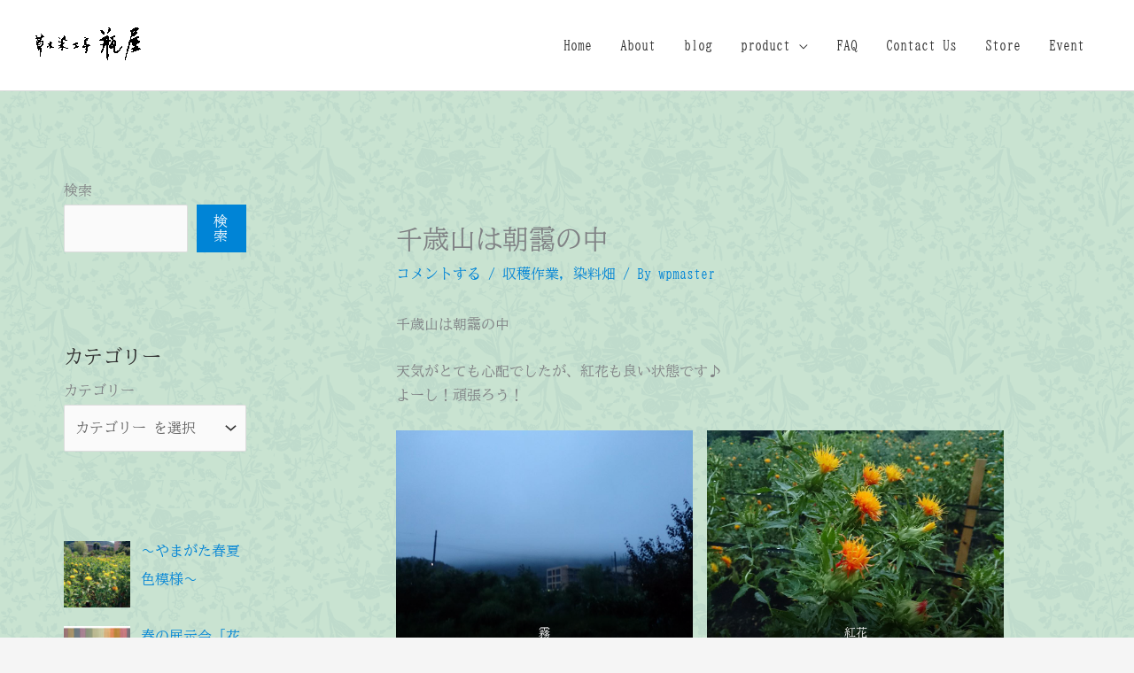

--- FILE ---
content_type: text/html; charset=UTF-8
request_url: https://kameya-co.jp/our-garden/2014-07-10-benibana/
body_size: 46618
content:
<!DOCTYPE html>
<html lang="ja">
<head>
<meta charset="UTF-8">
<meta name="viewport" content="width=device-width, initial-scale=1">
<link rel="profile" href="https://gmpg.org/xfn/11">
<title>千歳山は朝靄の中 &#8211; 草木染工房　瓶屋</title>
<meta name='robots' content='max-image-preview:large'/>
<style>img:is([sizes="auto" i], [sizes^="auto," i]) {contain-intrinsic-size:3000px 1500px}</style>
<link rel='dns-prefetch' href='//stats.wp.com'/>
<link rel="alternate" type="application/rss+xml" title="草木染工房　瓶屋 &raquo; フィード" href="https://kameya-co.jp/feed/"/>
<link rel="alternate" type="application/rss+xml" title="草木染工房　瓶屋 &raquo; コメントフィード" href="https://kameya-co.jp/comments/feed/"/>
<link rel="alternate" type="application/rss+xml" title="草木染工房　瓶屋 &raquo; 千歳山は朝靄の中 のコメントのフィード" href="https://kameya-co.jp/our-garden/2014-07-10-benibana/feed/"/>
<link rel='stylesheet' id='jetpack_related-posts-css' href='https://kameya-co.jp/wp-content/plugins/jetpack/modules/related-posts/related-posts.css?ver=20240116' media='all'/><link rel='stylesheet' id='astra-theme-css-css' href='https://kameya-co.jp/wp-content/themes/astra/assets/css/minified/frontend.min.css?ver=4.11.15' media='all'/><style id='astra-theme-css-inline-css'>
:root{--ast-post-nav-space:0;--ast-container-default-xlg-padding:6.67em;--ast-container-default-lg-padding:5.67em;--ast-container-default-slg-padding:4.34em;--ast-container-default-md-padding:3.34em;--ast-container-default-sm-padding:6.67em;--ast-container-default-xs-padding:2.4em;--ast-container-default-xxs-padding:1.4em;--ast-code-block-background:#EEEEEE;--ast-comment-inputs-background:#FAFAFA;--ast-normal-container-width:1200px;--ast-narrow-container-width:750px;--ast-blog-title-font-weight:normal;--ast-blog-meta-weight:inherit;--ast-global-color-primary:var(--ast-global-color-5);--ast-global-color-secondary:var(--ast-global-color-4);--ast-global-color-alternate-background:var(--ast-global-color-7);--ast-global-color-subtle-background:var(--ast-global-color-6);--ast-bg-style-guide:#F8FAFC;--ast-shadow-style-guide:0px 0px 4px 0 #00000057;--ast-global-dark-bg-style:#fff;--ast-global-dark-lfs:#fbfbfb;--ast-widget-bg-color:#fafafa;--ast-wc-container-head-bg-color:#fbfbfb;--ast-title-layout-bg:#eeeeee;--ast-search-border-color:#e7e7e7;--ast-lifter-hover-bg:#e6e6e6;--ast-gallery-block-color:#000;--srfm-color-input-label:var(--ast-global-color-2);}html{font-size:100%;}a,.page-title{color:var(--ast-global-color-0);}a:hover,a:focus{color:var(--ast-global-color-1);}body,button,input,select,textarea,.ast-button,.ast-custom-button{font-family:'BIZ UDMincho',serif;font-weight:400;font-size:16px;font-size:1rem;line-height:var(--ast-body-line-height,1.7em);}blockquote{color:var(--ast-global-color-3);}h1,h2,h3,h4,h5,h6,.entry-content :where(h1,h2,h3,h4,h5,h6),.entry-content :where(h1,h2,h3,h4,h5,h6) a,.site-title,.site-title a{font-family:'Playfair Display',serif;font-weight:700;}.site-title{font-size:35px;font-size:2.1875rem;display:none;}header .custom-logo-link img{max-width:120px;width:120px;}.astra-logo-svg{width:120px;}.site-header .site-description{font-size:15px;font-size:0.9375rem;display:none;}.entry-title{font-size:30px;font-size:1.875rem;}.archive .ast-article-post .ast-article-inner,.blog .ast-article-post .ast-article-inner,.archive .ast-article-post .ast-article-inner:hover,.blog .ast-article-post .ast-article-inner:hover{overflow:hidden;}h1,.entry-content :where(h1),.entry-content :where(h1) a{font-size:54px;font-size:3.375rem;font-family:'Playfair Display',serif;line-height:1.4em;}h2,.entry-content :where(h2),.entry-content :where(h2) a{font-size:42px;font-size:2.625rem;font-family:'Playfair Display',serif;line-height:1.3em;}h3,.entry-content :where(h3),.entry-content :where(h3) a{font-size:30px;font-size:1.875rem;font-family:'Playfair Display',serif;line-height:1.3em;}h4,.entry-content :where(h4),.entry-content :where(h4) a{font-size:20px;font-size:1.25rem;line-height:1.2em;font-family:'Playfair Display',serif;}h5,.entry-content :where(h5),.entry-content :where(h5) a{font-size:18px;font-size:1.125rem;line-height:1.2em;font-family:'Playfair Display',serif;}h6,.entry-content :where(h6),.entry-content :where(h6) a{font-size:15px;font-size:0.9375rem;line-height:1.25em;font-family:'Playfair Display',serif;}::selection{background-color:var(--ast-global-color-0);color:#ffffff;}body,h1,h2,h3,h4,h5,h6,.entry-title a,.entry-content :where(h1,h2,h3,h4,h5,h6),.entry-content :where(h1,h2,h3,h4,h5,h6) a{color:var(--ast-global-color-3);}.tagcloud a:hover,.tagcloud a:focus,.tagcloud a.current-item{color:#ffffff;border-color:var(--ast-global-color-0);background-color:var(--ast-global-color-0);}input:focus,input[type="text"]:focus,input[type="email"]:focus,input[type="url"]:focus,input[type="password"]:focus,input[type="reset"]:focus,input[type="search"]:focus,textarea:focus{border-color:var(--ast-global-color-0);}input[type="radio"]:checked,input[type=reset],input[type="checkbox"]:checked,input[type="checkbox"]:hover:checked,input[type="checkbox"]:focus:checked,input[type=range]::-webkit-slider-thumb{border-color:var(--ast-global-color-0);background-color:var(--ast-global-color-0);box-shadow:none;}.site-footer a:hover + .post-count,.site-footer a:focus + .post-count{background:var(--ast-global-color-0);border-color:var(--ast-global-color-0);}.single .nav-links .nav-previous,.single .nav-links .nav-next{color:var(--ast-global-color-0);}.entry-meta,.entry-meta *{line-height:1.45;color:var(--ast-global-color-0);}.entry-meta a:not(.ast-button):hover,.entry-meta a:not(.ast-button):hover *,.entry-meta a:not(.ast-button):focus,.entry-meta a:not(.ast-button):focus *,.page-links > .page-link,.page-links .page-link:hover,.post-navigation a:hover{color:var(--ast-global-color-1);}#cat option,.secondary .calendar_wrap thead a,.secondary .calendar_wrap thead a:visited{color:var(--ast-global-color-0);}.secondary .calendar_wrap #today,.ast-progress-val span{background:var(--ast-global-color-0);}.secondary a:hover + .post-count,.secondary a:focus + .post-count{background:var(--ast-global-color-0);border-color:var(--ast-global-color-0);}.calendar_wrap #today > a{color:#ffffff;}.page-links .page-link,.single .post-navigation a{color:var(--ast-global-color-0);}.ast-search-menu-icon .search-form button.search-submit{padding:0 4px;}.ast-search-menu-icon form.search-form{padding-right:0;}.ast-search-menu-icon.slide-search input.search-field{width:0;}.ast-header-search .ast-search-menu-icon.ast-dropdown-active .search-form,.ast-header-search .ast-search-menu-icon.ast-dropdown-active .search-field:focus{transition:all 0.2s;}.search-form input.search-field:focus{outline:none;}.wp-block-latest-posts > li > a{color:var(--ast-global-color-2);}.widget-title,.widget .wp-block-heading{font-size:22px;font-size:1.375rem;color:var(--ast-global-color-3);}#secondary,#secondary button,#secondary input,#secondary select,#secondary textarea{font-size:16px;font-size:1rem;}.ast-search-menu-icon.slide-search a:focus-visible:focus-visible,.astra-search-icon:focus-visible,#close:focus-visible,a:focus-visible,.ast-menu-toggle:focus-visible,.site .skip-link:focus-visible,.wp-block-loginout input:focus-visible,.wp-block-search.wp-block-search__button-inside .wp-block-search__inside-wrapper,.ast-header-navigation-arrow:focus-visible,.woocommerce .wc-proceed-to-checkout > .checkout-button:focus-visible,.woocommerce .woocommerce-MyAccount-navigation ul li a:focus-visible,.ast-orders-table__row .ast-orders-table__cell:focus-visible,.woocommerce .woocommerce-order-details .order-again > .button:focus-visible,.woocommerce .woocommerce-message a.button.wc-forward:focus-visible,.woocommerce #minus_qty:focus-visible,.woocommerce #plus_qty:focus-visible,a#ast-apply-coupon:focus-visible,.woocommerce .woocommerce-info a:focus-visible,.woocommerce .astra-shop-summary-wrap a:focus-visible,.woocommerce a.wc-forward:focus-visible,#ast-apply-coupon:focus-visible,.woocommerce-js .woocommerce-mini-cart-item a.remove:focus-visible,#close:focus-visible,.button.search-submit:focus-visible,#search_submit:focus,.normal-search:focus-visible,.ast-header-account-wrap:focus-visible,.woocommerce .ast-on-card-button.ast-quick-view-trigger:focus,.astra-cart-drawer-close:focus,.ast-single-variation:focus,.ast-woocommerce-product-gallery__image:focus,.ast-button:focus,.woocommerce-product-gallery--with-images [data-controls="prev"]:focus-visible,.woocommerce-product-gallery--with-images [data-controls="next"]:focus-visible{outline-style:dotted;outline-color:inherit;outline-width:thin;}input:focus,input[type="text"]:focus,input[type="email"]:focus,input[type="url"]:focus,input[type="password"]:focus,input[type="reset"]:focus,input[type="search"]:focus,input[type="number"]:focus,textarea:focus,.wp-block-search__input:focus,[data-section="section-header-mobile-trigger"] .ast-button-wrap .ast-mobile-menu-trigger-minimal:focus,.ast-mobile-popup-drawer.active .menu-toggle-close:focus,.woocommerce-ordering select.orderby:focus,#ast-scroll-top:focus,#coupon_code:focus,.woocommerce-page #comment:focus,.woocommerce #reviews #respond input#submit:focus,.woocommerce a.add_to_cart_button:focus,.woocommerce .button.single_add_to_cart_button:focus,.woocommerce .woocommerce-cart-form button:focus,.woocommerce .woocommerce-cart-form__cart-item .quantity .qty:focus,.woocommerce .woocommerce-billing-fields .woocommerce-billing-fields__field-wrapper .woocommerce-input-wrapper > .input-text:focus,.woocommerce #order_comments:focus,.woocommerce #place_order:focus,.woocommerce .woocommerce-address-fields .woocommerce-address-fields__field-wrapper .woocommerce-input-wrapper > .input-text:focus,.woocommerce .woocommerce-MyAccount-content form button:focus,.woocommerce .woocommerce-MyAccount-content .woocommerce-EditAccountForm .woocommerce-form-row .woocommerce-Input.input-text:focus,.woocommerce .ast-woocommerce-container .woocommerce-pagination ul.page-numbers li a:focus,body #content .woocommerce form .form-row .select2-container--default .select2-selection--single:focus,#ast-coupon-code:focus,.woocommerce.woocommerce-js .quantity input[type=number]:focus,.woocommerce-js .woocommerce-mini-cart-item .quantity input[type=number]:focus,.woocommerce p#ast-coupon-trigger:focus{border-style:dotted;border-color:inherit;border-width:thin;}input{outline:none;}.woocommerce-js input[type=text]:focus,.woocommerce-js input[type=email]:focus,.woocommerce-js textarea:focus,input[type=number]:focus,.comments-area textarea#comment:focus,.comments-area textarea#comment:active,.comments-area .ast-comment-formwrap input[type="text"]:focus,.comments-area .ast-comment-formwrap input[type="text"]:active{outline-style:unset;outline-color:inherit;outline-width:thin;}.site-logo-img img{ transition:all 0.2s linear;}body .ast-oembed-container *{position:absolute;top:0;width:100%;height:100%;left:0;}body .wp-block-embed-pocket-casts .ast-oembed-container *{position:unset;}.ast-single-post-featured-section + article {margin-top: 2em;}.site-content .ast-single-post-featured-section img {width: 100%;overflow: hidden;object-fit: cover;}.site > .ast-single-related-posts-container {margin-top: 0;}@media (min-width: 922px) {.ast-desktop .ast-container--narrow {max-width: var(--ast-narrow-container-width);margin: 0 auto;}}#secondary {margin: 4em 0 2.5em;word-break: break-word;line-height: 2;}#secondary li {margin-bottom: 0.25em;}#secondary li:last-child {margin-bottom: 0;}@media (max-width: 768px) {.js_active .ast-plain-container.ast-single-post #secondary {margin-top: 1.5em;}}.ast-separate-container.ast-two-container #secondary .widget {background-color: #fff;padding: 2em;margin-bottom: 2em;}@media (min-width: 993px) {.ast-left-sidebar #secondary {padding-right: 60px;}.ast-right-sidebar #secondary {padding-left: 60px;}}@media (max-width: 993px) {.ast-right-sidebar #secondary {padding-left: 30px;}.ast-left-sidebar #secondary {padding-right: 30px;}}@media (max-width:921.9px){#ast-desktop-header{display:none;}}@media (min-width:922px){#ast-mobile-header{display:none;}}@media( max-width: 420px ) {.single .nav-links .nav-previous,.single .nav-links .nav-next {width: 100%;text-align: center;}}.wp-block-buttons.aligncenter{justify-content:center;}@media (max-width:921px){.ast-theme-transparent-header #primary,.ast-theme-transparent-header #secondary{padding:0;}}@media (max-width:921px){.ast-plain-container.ast-no-sidebar #primary{padding:0;}}.ast-plain-container.ast-no-sidebar #primary{margin-top:0;margin-bottom:0;}.wp-block-buttons .wp-block-button.is-style-outline .wp-block-button__link.wp-element-button,.ast-outline-button,.wp-block-uagb-buttons-child .uagb-buttons-repeater.ast-outline-button{border-top-width:2px;border-right-width:2px;border-bottom-width:2px;border-left-width:2px;font-family:inherit;font-weight:inherit;font-size:15px;font-size:0.9375rem;line-height:1em;border-top-left-radius:0px;border-top-right-radius:0px;border-bottom-right-radius:0px;border-bottom-left-radius:0px;}.wp-block-button .wp-block-button__link.wp-element-button.is-style-outline:not(.has-background),.wp-block-button.is-style-outline>.wp-block-button__link.wp-element-button:not(.has-background),.ast-outline-button{background-color:transparent;}.entry-content[data-ast-blocks-layout] > figure{margin-bottom:1em;}.review-rating{display:flex;align-items:center;order:2;}@media (max-width:921px){.ast-left-sidebar #content > .ast-container{display:flex;flex-direction:column-reverse;width:100%;}.ast-separate-container .ast-article-post,.ast-separate-container .ast-article-single{padding:1.5em 2.14em;}.ast-author-box img.avatar{margin:20px 0 0 0;}}@media (max-width:921px){#secondary.secondary{padding-top:0;}.ast-separate-container.ast-right-sidebar #secondary{padding-left:1em;padding-right:1em;}.ast-separate-container.ast-two-container #secondary{padding-left:0;padding-right:0;}.ast-page-builder-template .entry-header #secondary,.ast-page-builder-template #secondary{margin-top:1.5em;}}@media (max-width:921px){.ast-right-sidebar #primary{padding-right:0;}.ast-page-builder-template.ast-left-sidebar #secondary,.ast-page-builder-template.ast-right-sidebar #secondary{padding-right:20px;padding-left:20px;}.ast-right-sidebar #secondary,.ast-left-sidebar #primary{padding-left:0;}.ast-left-sidebar #secondary{padding-right:0;}}@media (min-width:922px){.ast-separate-container.ast-right-sidebar #primary,.ast-separate-container.ast-left-sidebar #primary{border:0;}.search-no-results.ast-separate-container #primary{margin-bottom:4em;}}@media (min-width:922px){.ast-right-sidebar #primary{border-right:1px solid var(--ast-border-color);}.ast-left-sidebar #primary{border-left:1px solid var(--ast-border-color);}.ast-right-sidebar #secondary{border-left:1px solid var(--ast-border-color);margin-left:-1px;}.ast-left-sidebar #secondary{border-right:1px solid var(--ast-border-color);margin-right:-1px;}.ast-separate-container.ast-two-container.ast-right-sidebar #secondary{padding-left:30px;padding-right:0;}.ast-separate-container.ast-two-container.ast-left-sidebar #secondary{padding-right:30px;padding-left:0;}.ast-separate-container.ast-right-sidebar #secondary,.ast-separate-container.ast-left-sidebar #secondary{border:0;margin-left:auto;margin-right:auto;}.ast-separate-container.ast-two-container #secondary .widget:last-child{margin-bottom:0;}}.elementor-widget-button .elementor-button{border-style:solid;text-decoration:none;border-top-width:0;border-right-width:0;border-left-width:0;border-bottom-width:0;}.elementor-button.elementor-size-sm,.elementor-button.elementor-size-xs,.elementor-button.elementor-size-md,.elementor-button.elementor-size-lg,.elementor-button.elementor-size-xl,.elementor-button{border-top-left-radius:0px;border-top-right-radius:0px;border-bottom-right-radius:0px;border-bottom-left-radius:0px;padding-top:16px;padding-right:28px;padding-bottom:16px;padding-left:28px;}.elementor-widget-button .elementor-button{border-color:var(--ast-global-color-0);background-color:var(--ast-global-color-0);}.elementor-widget-button .elementor-button:hover,.elementor-widget-button .elementor-button:focus{color:#ffffff;background-color:var(--ast-global-color-1);border-color:var(--ast-global-color-1);}.wp-block-button .wp-block-button__link ,.elementor-widget-button .elementor-button,.elementor-widget-button .elementor-button:visited{color:#ffffff;}.elementor-widget-button .elementor-button{font-size:15px;font-size:0.9375rem;line-height:1em;text-transform:uppercase;letter-spacing:1px;}body .elementor-button.elementor-size-sm,body .elementor-button.elementor-size-xs,body .elementor-button.elementor-size-md,body .elementor-button.elementor-size-lg,body .elementor-button.elementor-size-xl,body .elementor-button{font-size:15px;font-size:0.9375rem;}.wp-block-button .wp-block-button__link:hover,.wp-block-button .wp-block-button__link:focus{color:#ffffff;background-color:var(--ast-global-color-1);border-color:var(--ast-global-color-1);}.wp-block-button .wp-block-button__link,.wp-block-search .wp-block-search__button,body .wp-block-file .wp-block-file__button{border-color:var(--ast-global-color-0);background-color:var(--ast-global-color-0);color:#ffffff;font-family:inherit;font-weight:inherit;line-height:1em;text-transform:uppercase;letter-spacing:1px;font-size:15px;font-size:0.9375rem;border-top-left-radius:0px;border-top-right-radius:0px;border-bottom-right-radius:0px;border-bottom-left-radius:0px;padding-top:16px;padding-right:28px;padding-bottom:16px;padding-left:28px;}.menu-toggle,button,.ast-button,.ast-custom-button,.button,input#submit,input[type="button"],input[type="submit"],input[type="reset"],#comments .submit,.search .search-submit,form[CLASS*="wp-block-search__"].wp-block-search .wp-block-search__inside-wrapper .wp-block-search__button,body .wp-block-file .wp-block-file__button{border-style:solid;border-top-width:0;border-right-width:0;border-left-width:0;border-bottom-width:0;color:#ffffff;border-color:var(--ast-global-color-0);background-color:var(--ast-global-color-0);padding-top:16px;padding-right:28px;padding-bottom:16px;padding-left:28px;font-family:inherit;font-weight:inherit;font-size:15px;font-size:0.9375rem;line-height:1em;text-transform:uppercase;letter-spacing:1px;border-top-left-radius:0px;border-top-right-radius:0px;border-bottom-right-radius:0px;border-bottom-left-radius:0px;}button:focus,.menu-toggle:hover,button:hover,.ast-button:hover,.ast-custom-button:hover .button:hover,.ast-custom-button:hover ,input[type=reset]:hover,input[type=reset]:focus,input#submit:hover,input#submit:focus,input[type="button"]:hover,input[type="button"]:focus,input[type="submit"]:hover,input[type="submit"]:focus,form[CLASS*="wp-block-search__"].wp-block-search .wp-block-search__inside-wrapper .wp-block-search__button:hover,form[CLASS*="wp-block-search__"].wp-block-search .wp-block-search__inside-wrapper .wp-block-search__button:focus,body .wp-block-file .wp-block-file__button:hover,body .wp-block-file .wp-block-file__button:focus{color:#ffffff;background-color:var(--ast-global-color-1);border-color:var(--ast-global-color-1);}@media (max-width:921px){.ast-mobile-header-stack .main-header-bar .ast-search-menu-icon{display:inline-block;}.ast-header-break-point.ast-header-custom-item-outside .ast-mobile-header-stack .main-header-bar .ast-search-icon{margin:0;}.ast-comment-avatar-wrap img{max-width:2.5em;}.ast-comment-meta{padding:0 1.8888em 1.3333em;}.ast-separate-container .ast-comment-list li.depth-1{padding:1.5em 2.14em;}.ast-separate-container .comment-respond{padding:2em 2.14em;}}@media (min-width:544px){.ast-container{max-width:100%;}}@media (max-width:544px){.ast-separate-container .ast-article-post,.ast-separate-container .ast-article-single,.ast-separate-container .comments-title,.ast-separate-container .ast-archive-description{padding:1.5em 1em;}.ast-separate-container #content .ast-container{padding-left:0.54em;padding-right:0.54em;}.ast-separate-container .ast-comment-list .bypostauthor{padding:.5em;}.ast-search-menu-icon.ast-dropdown-active .search-field{width:170px;}.ast-separate-container #secondary{padding-top:0;}.ast-separate-container.ast-two-container #secondary .widget{margin-bottom:1.5em;padding-left:1em;padding-right:1em;}} #ast-mobile-header .ast-site-header-cart-li a{pointer-events:none;}body,.ast-separate-container{background-image:url(https://kameya-co.jp/wp-content/uploads/2023/06/bg2.gif);background-repeat:repeat;background-size:auto;}@media (max-width:921px){.site-title{display:none;}.site-header .site-description{display:none;}h1,.entry-content :where(h1),.entry-content :where(h1) a{font-size:30px;}h2,.entry-content :where(h2),.entry-content :where(h2) a{font-size:25px;}h3,.entry-content :where(h3),.entry-content :where(h3) a{font-size:20px;}.astra-logo-svg{width:120px;}header .custom-logo-link img,.ast-header-break-point .site-logo-img .custom-mobile-logo-link img{max-width:120px;width:120px;}}@media (max-width:544px){.site-title{display:none;}.site-header .site-description{display:none;}h1,.entry-content :where(h1),.entry-content :where(h1) a{font-size:30px;}h2,.entry-content :where(h2),.entry-content :where(h2) a{font-size:25px;}h3,.entry-content :where(h3),.entry-content :where(h3) a{font-size:20px;}header .custom-logo-link img,.ast-header-break-point .site-branding img,.ast-header-break-point .custom-logo-link img{max-width:120px;width:120px;}.astra-logo-svg{width:120px;}.ast-header-break-point .site-logo-img .custom-mobile-logo-link img{max-width:120px;}}@media (max-width:921px){html{font-size:91.2%;}}@media (max-width:544px){html{font-size:91.2%;}}@media (min-width:922px){.ast-container{max-width:1240px;}}@font-face {font-family: "Astra";src: url(https://kameya-co.jp/wp-content/themes/astra/assets/fonts/astra.woff) format("woff"),url(https://kameya-co.jp/wp-content/themes/astra/assets/fonts/astra.ttf) format("truetype"),url(https://kameya-co.jp/wp-content/themes/astra/assets/fonts/astra.svg#astra) format("svg");font-weight: normal;font-style: normal;font-display: fallback;}@media (min-width:922px){.blog .site-content > .ast-container,.archive .site-content > .ast-container,.search .site-content > .ast-container{max-width:1200px;}}.entry-content :where(h1,h2,h3,h4,h5,h6){clear:none;}@media (min-width:922px){.main-header-menu .sub-menu .menu-item.ast-left-align-sub-menu:hover > .sub-menu,.main-header-menu .sub-menu .menu-item.ast-left-align-sub-menu.focus > .sub-menu{margin-left:-2px;}}.entry-content li > p{margin-bottom:0;}.site .comments-area{padding-bottom:3em;}.footer-widget-area[data-section^="section-fb-html-"] .ast-builder-html-element{text-align:center;}.astra-icon-down_arrow::after {content: "\e900";font-family: Astra;}.astra-icon-close::after {content: "\e5cd";font-family: Astra;}.astra-icon-drag_handle::after {content: "\e25d";font-family: Astra;}.astra-icon-format_align_justify::after {content: "\e235";font-family: Astra;}.astra-icon-menu::after {content: "\e5d2";font-family: Astra;}.astra-icon-reorder::after {content: "\e8fe";font-family: Astra;}.astra-icon-search::after {content: "\e8b6";font-family: Astra;}.astra-icon-zoom_in::after {content: "\e56b";font-family: Astra;}.astra-icon-check-circle::after {content: "\e901";font-family: Astra;}.astra-icon-shopping-cart::after {content: "\f07a";font-family: Astra;}.astra-icon-shopping-bag::after {content: "\f290";font-family: Astra;}.astra-icon-shopping-basket::after {content: "\f291";font-family: Astra;}.astra-icon-circle-o::after {content: "\e903";font-family: Astra;}.astra-icon-certificate::after {content: "\e902";font-family: Astra;}.wp-block-file {display: flex;align-items: center;flex-wrap: wrap;justify-content: space-between;}.wp-block-pullquote {border: none;}.wp-block-pullquote blockquote::before {content: "\201D";font-family: "Helvetica",sans-serif;display: flex;transform: rotate( 180deg );font-size: 6rem;font-style: normal;line-height: 1;font-weight: bold;align-items: center;justify-content: center;}.has-text-align-right > blockquote::before {justify-content: flex-start;}.has-text-align-left > blockquote::before {justify-content: flex-end;}figure.wp-block-pullquote.is-style-solid-color blockquote {max-width: 100%;text-align: inherit;}:root {--wp--custom--ast-default-block-top-padding: ;--wp--custom--ast-default-block-right-padding: ;--wp--custom--ast-default-block-bottom-padding: ;--wp--custom--ast-default-block-left-padding: ;--wp--custom--ast-container-width: 1200px;--wp--custom--ast-content-width-size: 910px;--wp--custom--ast-wide-width-size: 1200px;}.ast-narrow-container {--wp--custom--ast-content-width-size: 750px;--wp--custom--ast-wide-width-size: 750px;}@media(max-width: 921px) {:root {--wp--custom--ast-default-block-top-padding: ;--wp--custom--ast-default-block-right-padding: ;--wp--custom--ast-default-block-bottom-padding: ;--wp--custom--ast-default-block-left-padding: ;}}@media(max-width: 544px) {:root {--wp--custom--ast-default-block-top-padding: ;--wp--custom--ast-default-block-right-padding: ;--wp--custom--ast-default-block-bottom-padding: ;--wp--custom--ast-default-block-left-padding: ;}}.entry-content > .wp-block-group,.entry-content > .wp-block-cover,.entry-content > .wp-block-columns {padding-top: var(--wp--custom--ast-default-block-top-padding);padding-right: var(--wp--custom--ast-default-block-right-padding);padding-bottom: var(--wp--custom--ast-default-block-bottom-padding);padding-left: var(--wp--custom--ast-default-block-left-padding);}.ast-plain-container.ast-no-sidebar .entry-content .alignfull,.ast-page-builder-template .ast-no-sidebar .entry-content .alignfull {margin-left: calc( -50vw + 50%);margin-right: calc( -50vw + 50%);max-width: 100vw;width: 100vw;}.ast-plain-container.ast-no-sidebar .entry-content .alignfull .alignfull,.ast-page-builder-template.ast-no-sidebar .entry-content .alignfull .alignfull,.ast-plain-container.ast-no-sidebar .entry-content .alignfull .alignwide,.ast-page-builder-template.ast-no-sidebar .entry-content .alignfull .alignwide,.ast-plain-container.ast-no-sidebar .entry-content .alignwide .alignfull,.ast-page-builder-template.ast-no-sidebar .entry-content .alignwide .alignfull,.ast-plain-container.ast-no-sidebar .entry-content .alignwide .alignwide,.ast-page-builder-template.ast-no-sidebar .entry-content .alignwide .alignwide,.ast-plain-container.ast-no-sidebar .entry-content .wp-block-column .alignfull,.ast-page-builder-template.ast-no-sidebar .entry-content .wp-block-column .alignfull,.ast-plain-container.ast-no-sidebar .entry-content .wp-block-column .alignwide,.ast-page-builder-template.ast-no-sidebar .entry-content .wp-block-column .alignwide {margin-left: auto;margin-right: auto;width: 100%;}[data-ast-blocks-layout] .wp-block-separator:not(.is-style-dots) {height: 0;}[data-ast-blocks-layout] .wp-block-separator {margin: 20px auto;}[data-ast-blocks-layout] .wp-block-separator:not(.is-style-wide):not(.is-style-dots) {max-width: 100px;}[data-ast-blocks-layout] .wp-block-separator.has-background {padding: 0;}.entry-content[data-ast-blocks-layout] > * {max-width: var(--wp--custom--ast-content-width-size);margin-left: auto;margin-right: auto;}.entry-content[data-ast-blocks-layout] > .alignwide,.entry-content[data-ast-blocks-layout] .wp-block-cover__inner-container,.entry-content[data-ast-blocks-layout] > p {max-width: var(--wp--custom--ast-wide-width-size);}.entry-content[data-ast-blocks-layout] .alignfull {max-width: none;}.entry-content .wp-block-columns {margin-bottom: 0;}blockquote {margin: 1.5em;border-color: rgba(0,0,0,0.05);}.wp-block-quote:not(.has-text-align-right):not(.has-text-align-center) {border-left: 5px solid rgba(0,0,0,0.05);}.has-text-align-right > blockquote,blockquote.has-text-align-right {border-right: 5px solid rgba(0,0,0,0.05);}.has-text-align-left > blockquote,blockquote.has-text-align-left {border-left: 5px solid rgba(0,0,0,0.05);}.wp-block-site-tagline,.wp-block-latest-posts .read-more {margin-top: 15px;}.wp-block-loginout p label {display: block;}.wp-block-loginout p:not(.login-remember):not(.login-submit) input {width: 100%;}.wp-block-loginout input:focus {border-color: transparent;}.wp-block-loginout input:focus {outline: thin dotted;}.entry-content .wp-block-media-text .wp-block-media-text__content {padding: 0 0 0 8%;}.entry-content .wp-block-media-text.has-media-on-the-right .wp-block-media-text__content {padding: 0 8% 0 0;}.entry-content .wp-block-media-text.has-background .wp-block-media-text__content {padding: 8%;}.entry-content .wp-block-cover:not([class*="background-color"]):not(.has-text-color.has-link-color) .wp-block-cover__inner-container,.entry-content .wp-block-cover:not([class*="background-color"]) .wp-block-cover-image-text,.entry-content .wp-block-cover:not([class*="background-color"]) .wp-block-cover-text,.entry-content .wp-block-cover-image:not([class*="background-color"]) .wp-block-cover__inner-container,.entry-content .wp-block-cover-image:not([class*="background-color"]) .wp-block-cover-image-text,.entry-content .wp-block-cover-image:not([class*="background-color"]) .wp-block-cover-text {color: var(--ast-global-color-primary,var(--ast-global-color-5));}.wp-block-loginout .login-remember input {width: 1.1rem;height: 1.1rem;margin: 0 5px 4px 0;vertical-align: middle;}.wp-block-latest-posts > li > *:first-child,.wp-block-latest-posts:not(.is-grid) > li:first-child {margin-top: 0;}.entry-content > .wp-block-buttons,.entry-content > .wp-block-uagb-buttons {margin-bottom: 1.5em;}.wp-block-latest-posts > li > a {font-size: 28px;}.wp-block-latest-posts > li > *,.wp-block-latest-posts:not(.is-grid) > li {margin-top: 15px;margin-bottom: 15px;}.wp-block-latest-posts .wp-block-latest-posts__post-date,.wp-block-latest-posts .wp-block-latest-posts__post-author {font-size: 15px;}@media (max-width:544px){.wp-block-columns .wp-block-column:not(:last-child){margin-bottom:20px;}.wp-block-latest-posts{margin:0;}}@media( max-width: 600px ) {.entry-content .wp-block-media-text .wp-block-media-text__content,.entry-content .wp-block-media-text.has-media-on-the-right .wp-block-media-text__content {padding: 8% 0 0;}.entry-content .wp-block-media-text.has-background .wp-block-media-text__content {padding: 8%;}}.ast-page-builder-template .entry-header {padding-left: 0;}.ast-narrow-container .site-content .wp-block-uagb-image--align-full .wp-block-uagb-image__figure {max-width: 100%;margin-left: auto;margin-right: auto;}.ast-header-break-point .ast-mobile-header-wrap .ast-above-header-wrap .main-header-bar-navigation .inline-on-mobile .menu-item .menu-link,.ast-header-break-point .ast-mobile-header-wrap .ast-main-header-wrap .main-header-bar-navigation .inline-on-mobile .menu-item .menu-link,.ast-header-break-point .ast-mobile-header-wrap .ast-below-header-wrap .main-header-bar-navigation .inline-on-mobile .menu-item .menu-link {border: none;}.ast-header-break-point .ast-mobile-header-wrap .ast-above-header-wrap .main-header-bar-navigation .inline-on-mobile .menu-item-has-children > .ast-menu-toggle::before,.ast-header-break-point .ast-mobile-header-wrap .ast-main-header-wrap .main-header-bar-navigation .inline-on-mobile .menu-item-has-children > .ast-menu-toggle::before,.ast-header-break-point .ast-mobile-header-wrap .ast-below-header-wrap .main-header-bar-navigation .inline-on-mobile .menu-item-has-children > .ast-menu-toggle::before {font-size: .6rem;}.ast-header-break-point .ast-mobile-header-wrap .ast-flex.inline-on-mobile {flex-wrap: unset;}.ast-header-break-point .ast-mobile-header-wrap .ast-flex.inline-on-mobile .menu-item.ast-submenu-expanded > .sub-menu .menu-link {padding: .1em 1em;}.ast-header-break-point .ast-mobile-header-wrap .ast-flex.inline-on-mobile .menu-item.ast-submenu-expanded > .sub-menu > .menu-item .ast-menu-toggle::before {transform: rotate(-90deg);}.ast-header-break-point .ast-mobile-header-wrap .ast-flex.inline-on-mobile .menu-item.ast-submenu-expanded > .sub-menu > .menu-item.ast-submenu-expanded .ast-menu-toggle::before {transform: rotate(-270deg);}.ast-header-break-point .ast-mobile-header-wrap .ast-flex.inline-on-mobile .menu-item > .sub-menu > .menu-item .menu-link:before {content: none;}.ast-header-break-point .ast-mobile-header-wrap .ast-flex.inline-on-mobile {flex-wrap: unset;}.ast-header-break-point .ast-mobile-header-wrap .ast-flex.inline-on-mobile .menu-item.ast-submenu-expanded > .sub-menu .menu-link {padding: .1em 1em;}.ast-header-break-point .ast-mobile-header-wrap .ast-flex.inline-on-mobile .menu-item.ast-submenu-expanded > .sub-menu > .menu-item .ast-menu-toggle::before {transform: rotate(-90deg);}.ast-header-break-point .ast-mobile-header-wrap .ast-flex.inline-on-mobile .menu-item.ast-submenu-expanded > .sub-menu > .menu-item.ast-submenu-expanded .ast-menu-toggle::before {transform: rotate(-270deg);}.ast-header-break-point .ast-mobile-header-wrap .ast-flex.inline-on-mobile .menu-item > .sub-menu > .menu-item .menu-link:before {content: none;}.ast-header-break-point .inline-on-mobile .sub-menu {width: 150px;}.ast-header-break-point .ast-mobile-header-wrap .ast-flex.inline-on-mobile .menu-item.menu-item-has-children {margin-right: 10px;}.ast-header-break-point .ast-mobile-header-wrap .ast-flex.inline-on-mobile .menu-item.ast-submenu-expanded > .sub-menu {display: block;position: absolute;right: auto;left: 0;}.ast-header-break-point .ast-mobile-header-wrap .ast-flex.inline-on-mobile .menu-item.ast-submenu-expanded > .sub-menu .menu-item .ast-menu-toggle {padding: 0;right: 1em;}.ast-header-break-point .ast-mobile-header-wrap .ast-flex.inline-on-mobile .menu-item.ast-submenu-expanded > .sub-menu > .menu-item > .sub-menu {left: 100%;right: auto;}.ast-header-break-point .ast-mobile-header-wrap .ast-flex.inline-on-mobile .ast-menu-toggle {right: -15px;}.ast-header-break-point .ast-mobile-header-wrap .ast-flex.inline-on-mobile .menu-item.menu-item-has-children {margin-right: 10px;}.ast-header-break-point .ast-mobile-header-wrap .ast-flex.inline-on-mobile .menu-item.ast-submenu-expanded > .sub-menu {display: block;position: absolute;right: auto;left: 0;}.ast-header-break-point .ast-mobile-header-wrap .ast-flex.inline-on-mobile .menu-item.ast-submenu-expanded > .sub-menu > .menu-item > .sub-menu {left: 100%;right: auto;}.ast-header-break-point .ast-mobile-header-wrap .ast-flex.inline-on-mobile .ast-menu-toggle {right: -15px;}:root .has-ast-global-color-0-color{color:var(--ast-global-color-0);}:root .has-ast-global-color-0-background-color{background-color:var(--ast-global-color-0);}:root .wp-block-button .has-ast-global-color-0-color{color:var(--ast-global-color-0);}:root .wp-block-button .has-ast-global-color-0-background-color{background-color:var(--ast-global-color-0);}:root .has-ast-global-color-1-color{color:var(--ast-global-color-1);}:root .has-ast-global-color-1-background-color{background-color:var(--ast-global-color-1);}:root .wp-block-button .has-ast-global-color-1-color{color:var(--ast-global-color-1);}:root .wp-block-button .has-ast-global-color-1-background-color{background-color:var(--ast-global-color-1);}:root .has-ast-global-color-2-color{color:var(--ast-global-color-2);}:root .has-ast-global-color-2-background-color{background-color:var(--ast-global-color-2);}:root .wp-block-button .has-ast-global-color-2-color{color:var(--ast-global-color-2);}:root .wp-block-button .has-ast-global-color-2-background-color{background-color:var(--ast-global-color-2);}:root .has-ast-global-color-3-color{color:var(--ast-global-color-3);}:root .has-ast-global-color-3-background-color{background-color:var(--ast-global-color-3);}:root .wp-block-button .has-ast-global-color-3-color{color:var(--ast-global-color-3);}:root .wp-block-button .has-ast-global-color-3-background-color{background-color:var(--ast-global-color-3);}:root .has-ast-global-color-4-color{color:var(--ast-global-color-4);}:root .has-ast-global-color-4-background-color{background-color:var(--ast-global-color-4);}:root .wp-block-button .has-ast-global-color-4-color{color:var(--ast-global-color-4);}:root .wp-block-button .has-ast-global-color-4-background-color{background-color:var(--ast-global-color-4);}:root .has-ast-global-color-5-color{color:var(--ast-global-color-5);}:root .has-ast-global-color-5-background-color{background-color:var(--ast-global-color-5);}:root .wp-block-button .has-ast-global-color-5-color{color:var(--ast-global-color-5);}:root .wp-block-button .has-ast-global-color-5-background-color{background-color:var(--ast-global-color-5);}:root .has-ast-global-color-6-color{color:var(--ast-global-color-6);}:root .has-ast-global-color-6-background-color{background-color:var(--ast-global-color-6);}:root .wp-block-button .has-ast-global-color-6-color{color:var(--ast-global-color-6);}:root .wp-block-button .has-ast-global-color-6-background-color{background-color:var(--ast-global-color-6);}:root .has-ast-global-color-7-color{color:var(--ast-global-color-7);}:root .has-ast-global-color-7-background-color{background-color:var(--ast-global-color-7);}:root .wp-block-button .has-ast-global-color-7-color{color:var(--ast-global-color-7);}:root .wp-block-button .has-ast-global-color-7-background-color{background-color:var(--ast-global-color-7);}:root .has-ast-global-color-8-color{color:var(--ast-global-color-8);}:root .has-ast-global-color-8-background-color{background-color:var(--ast-global-color-8);}:root .wp-block-button .has-ast-global-color-8-color{color:var(--ast-global-color-8);}:root .wp-block-button .has-ast-global-color-8-background-color{background-color:var(--ast-global-color-8);}:root{--ast-global-color-0:#0084d6;--ast-global-color-1:#0075be;--ast-global-color-2:#000000;--ast-global-color-3:#333333;--ast-global-color-4:#f5f7f9;--ast-global-color-5:#ffffff;--ast-global-color-6:#001d35;--ast-global-color-7:rgba(0,0,0,0.07);--ast-global-color-8:#BFD1FF;}:root {--ast-border-color : #dddddd;}.ast-single-entry-banner {-js-display: flex;display: flex;flex-direction: column;justify-content: center;text-align: center;position: relative;background: var(--ast-title-layout-bg);}.ast-single-entry-banner[data-banner-layout="layout-1"] {max-width: 1200px;background: inherit;padding: 20px 0;}.ast-single-entry-banner[data-banner-width-type="custom"] {margin: 0 auto;width: 100%;}.ast-single-entry-banner + .site-content .entry-header {margin-bottom: 0;}.site .ast-author-avatar {--ast-author-avatar-size: ;}a.ast-underline-text {text-decoration: underline;}.ast-container > .ast-terms-link {position: relative;display: block;}a.ast-button.ast-badge-tax {padding: 4px 8px;border-radius: 3px;font-size: inherit;}header.entry-header:not(.related-entry-header){text-align:left;}header.entry-header:not(.related-entry-header) .entry-title{font-size:30px;font-size:1.875rem;}header.entry-header:not(.related-entry-header) > *:not(:last-child){margin-bottom:10px;}@media (max-width:921px){header.entry-header:not(.related-entry-header){text-align:left;}}@media (max-width:544px){header.entry-header:not(.related-entry-header){text-align:left;}}.ast-archive-entry-banner {-js-display: flex;display: flex;flex-direction: column;justify-content: center;text-align: center;position: relative;background: var(--ast-title-layout-bg);}.ast-archive-entry-banner[data-banner-width-type="custom"] {margin: 0 auto;width: 100%;}.ast-archive-entry-banner[data-banner-layout="layout-1"] {background: inherit;padding: 20px 0;text-align: left;}body.archive .ast-archive-description{max-width:1200px;width:100%;text-align:left;padding-top:3em;padding-right:3em;padding-bottom:3em;padding-left:3em;}body.archive .ast-archive-description .ast-archive-title,body.archive .ast-archive-description .ast-archive-title *{font-size:40px;font-size:2.5rem;}body.archive .ast-archive-description > *:not(:last-child){margin-bottom:10px;}@media (max-width:921px){body.archive .ast-archive-description{text-align:left;}}@media (max-width:544px){body.archive .ast-archive-description{text-align:left;}}.ast-breadcrumbs .trail-browse,.ast-breadcrumbs .trail-items,.ast-breadcrumbs .trail-items li{display:inline-block;margin:0;padding:0;border:none;background:inherit;text-indent:0;text-decoration:none;}.ast-breadcrumbs .trail-browse{font-size:inherit;font-style:inherit;font-weight:inherit;color:inherit;}.ast-breadcrumbs .trail-items{list-style:none;}.trail-items li::after{padding:0 0.3em;content:"\00bb";}.trail-items li:last-of-type::after{display:none;}h1,h2,h3,h4,h5,h6,.entry-content :where(h1,h2,h3,h4,h5,h6){color:var(--ast-global-color-2);}@media (max-width:921px){.ast-builder-grid-row-container.ast-builder-grid-row-tablet-3-firstrow .ast-builder-grid-row > *:first-child,.ast-builder-grid-row-container.ast-builder-grid-row-tablet-3-lastrow .ast-builder-grid-row > *:last-child{grid-column:1 / -1;}}@media (max-width:544px){.ast-builder-grid-row-container.ast-builder-grid-row-mobile-3-firstrow .ast-builder-grid-row > *:first-child,.ast-builder-grid-row-container.ast-builder-grid-row-mobile-3-lastrow .ast-builder-grid-row > *:last-child{grid-column:1 / -1;}}.ast-builder-layout-element[data-section="title_tagline"]{display:flex;}@media (max-width:921px){.ast-header-break-point .ast-builder-layout-element[data-section="title_tagline"]{display:flex;}}@media (max-width:544px){.ast-header-break-point .ast-builder-layout-element[data-section="title_tagline"]{display:flex;}}.ast-builder-menu-1{font-family:inherit;font-weight:normal;}.ast-builder-menu-1 .menu-item > .menu-link{color:var(--ast-global-color-3);}.ast-builder-menu-1 .menu-item > .ast-menu-toggle{color:var(--ast-global-color-3);}.ast-builder-menu-1 .menu-item:hover > .menu-link,.ast-builder-menu-1 .inline-on-mobile .menu-item:hover > .ast-menu-toggle{color:var(--ast-global-color-1);}.ast-builder-menu-1 .menu-item:hover > .ast-menu-toggle{color:var(--ast-global-color-1);}.ast-builder-menu-1 .menu-item.current-menu-item > .menu-link,.ast-builder-menu-1 .inline-on-mobile .menu-item.current-menu-item > .ast-menu-toggle,.ast-builder-menu-1 .current-menu-ancestor > .menu-link{color:var(--ast-global-color-1);}.ast-builder-menu-1 .menu-item.current-menu-item > .ast-menu-toggle{color:var(--ast-global-color-1);}.ast-builder-menu-1 .sub-menu,.ast-builder-menu-1 .inline-on-mobile .sub-menu{border-top-width:1px;border-bottom-width:1px;border-right-width:1px;border-left-width:1px;border-color:#dddddd;border-style:solid;}.ast-builder-menu-1 .sub-menu .sub-menu{top:-1px;}.ast-builder-menu-1 .main-header-menu > .menu-item > .sub-menu,.ast-builder-menu-1 .main-header-menu > .menu-item > .astra-full-megamenu-wrapper{margin-top:0px;}.ast-desktop .ast-builder-menu-1 .main-header-menu > .menu-item > .sub-menu:before,.ast-desktop .ast-builder-menu-1 .main-header-menu > .menu-item > .astra-full-megamenu-wrapper:before{height:calc( 0px + 1px + 5px );}.ast-desktop .ast-builder-menu-1 .menu-item .sub-menu .menu-link,.ast-header-break-point .main-navigation ul .menu-item .menu-link{border-bottom-width:1px;border-color:#eaeaea;border-style:solid;}.ast-desktop .ast-builder-menu-1 .menu-item .sub-menu:last-child > .menu-item > .menu-link,.ast-header-break-point .main-navigation ul .menu-item .menu-link{border-bottom-width:1px;}.ast-desktop .ast-builder-menu-1 .menu-item:last-child > .menu-item > .menu-link{border-bottom-width:0;}@media (max-width:921px){.ast-builder-menu-1 .main-header-menu .menu-item > .menu-link{color:var(--ast-global-color-3);}.ast-builder-menu-1 .menu-item > .ast-menu-toggle{color:var(--ast-global-color-3);}.ast-builder-menu-1 .menu-item:hover > .menu-link,.ast-builder-menu-1 .inline-on-mobile .menu-item:hover > .ast-menu-toggle{color:var(--ast-global-color-1);}.ast-builder-menu-1 .menu-item:hover > .ast-menu-toggle{color:var(--ast-global-color-1);}.ast-builder-menu-1 .menu-item.current-menu-item > .menu-link,.ast-builder-menu-1 .inline-on-mobile .menu-item.current-menu-item > .ast-menu-toggle,.ast-builder-menu-1 .current-menu-ancestor > .menu-link,.ast-builder-menu-1 .current-menu-ancestor > .ast-menu-toggle{color:var(--ast-global-color-1);}.ast-builder-menu-1 .menu-item.current-menu-item > .ast-menu-toggle{color:var(--ast-global-color-1);}.ast-header-break-point .ast-builder-menu-1 .menu-item.menu-item-has-children > .ast-menu-toggle{top:0;}.ast-builder-menu-1 .inline-on-mobile .menu-item.menu-item-has-children > .ast-menu-toggle{right:-15px;}.ast-builder-menu-1 .menu-item-has-children > .menu-link:after{content:unset;}.ast-builder-menu-1 .main-header-menu > .menu-item > .sub-menu,.ast-builder-menu-1 .main-header-menu > .menu-item > .astra-full-megamenu-wrapper{margin-top:0;}}@media (max-width:544px){.ast-header-break-point .ast-builder-menu-1 .menu-item.menu-item-has-children > .ast-menu-toggle{top:0;}.ast-builder-menu-1 .main-header-menu > .menu-item > .sub-menu,.ast-builder-menu-1 .main-header-menu > .menu-item > .astra-full-megamenu-wrapper{margin-top:0;}}.ast-builder-menu-1{display:flex;}@media (max-width:921px){.ast-header-break-point .ast-builder-menu-1{display:flex;}}@media (max-width:544px){.ast-header-break-point .ast-builder-menu-1{display:flex;}}.site-below-footer-wrap{padding-top:20px;padding-bottom:20px;}.site-below-footer-wrap[data-section="section-below-footer-builder"]{background-color:rgba(255,255,255,0);background-image:none;min-height:80px;border-style:solid;border-width:0px;border-top-width:1px;border-top-color:rgba(122,122,122,0.13);}.site-below-footer-wrap[data-section="section-below-footer-builder"] .ast-builder-grid-row{max-width:1200px;min-height:80px;margin-left:auto;margin-right:auto;}.site-below-footer-wrap[data-section="section-below-footer-builder"] .ast-builder-grid-row,.site-below-footer-wrap[data-section="section-below-footer-builder"] .site-footer-section{align-items:flex-start;}.site-below-footer-wrap[data-section="section-below-footer-builder"].ast-footer-row-inline .site-footer-section{display:flex;margin-bottom:0;}.ast-builder-grid-row-2-equal .ast-builder-grid-row{grid-template-columns:repeat( 2,1fr );}@media (max-width:921px){.site-below-footer-wrap[data-section="section-below-footer-builder"].ast-footer-row-tablet-inline .site-footer-section{display:flex;margin-bottom:0;}.site-below-footer-wrap[data-section="section-below-footer-builder"].ast-footer-row-tablet-stack .site-footer-section{display:block;margin-bottom:10px;}.ast-builder-grid-row-container.ast-builder-grid-row-tablet-2-equal .ast-builder-grid-row{grid-template-columns:repeat( 2,1fr );}}@media (max-width:544px){.site-below-footer-wrap[data-section="section-below-footer-builder"].ast-footer-row-mobile-inline .site-footer-section{display:flex;margin-bottom:0;}.site-below-footer-wrap[data-section="section-below-footer-builder"].ast-footer-row-mobile-stack .site-footer-section{display:block;margin-bottom:10px;}.ast-builder-grid-row-container.ast-builder-grid-row-mobile-full .ast-builder-grid-row{grid-template-columns:1fr;}}@media (max-width:921px){.site-below-footer-wrap[data-section="section-below-footer-builder"]{padding-left:30px;padding-right:30px;}}.site-below-footer-wrap[data-section="section-below-footer-builder"]{display:grid;}@media (max-width:921px){.ast-header-break-point .site-below-footer-wrap[data-section="section-below-footer-builder"]{display:grid;}}@media (max-width:544px){.ast-header-break-point .site-below-footer-wrap[data-section="section-below-footer-builder"]{display:grid;}}.ast-builder-html-element img.alignnone{display:inline-block;}.ast-builder-html-element p:first-child{margin-top:0;}.ast-builder-html-element p:last-child{margin-bottom:0;}.ast-header-break-point .main-header-bar .ast-builder-html-element{line-height:1.85714285714286;}.footer-widget-area[data-section="section-fb-html-1"] .ast-builder-html-element{color:var(--ast-global-color-3);}.footer-widget-area[data-section="section-fb-html-1"]{display:block;}@media (max-width:921px){.ast-header-break-point .footer-widget-area[data-section="section-fb-html-1"]{display:block;}}@media (max-width:544px){.ast-header-break-point .footer-widget-area[data-section="section-fb-html-1"]{display:block;}}.footer-widget-area[data-section="section-fb-html-1"] .ast-builder-html-element{text-align:right;}@media (max-width:921px){.footer-widget-area[data-section="section-fb-html-1"] .ast-builder-html-element{text-align:right;}}@media (max-width:544px){.footer-widget-area[data-section="section-fb-html-1"] .ast-builder-html-element{text-align:center;}}.ast-footer-copyright{text-align:left;}.ast-footer-copyright.site-footer-focus-item {color:var(--ast-global-color-3);}@media (max-width:921px){.ast-footer-copyright{text-align:left;}}@media (max-width:544px){.ast-footer-copyright{text-align:center;}}.ast-footer-copyright.ast-builder-layout-element{display:flex;}@media (max-width:921px){.ast-header-break-point .ast-footer-copyright.ast-builder-layout-element{display:flex;}}@media (max-width:544px){.ast-header-break-point .ast-footer-copyright.ast-builder-layout-element{display:flex;}}.site-footer{background-color:var(--ast-global-color-4);background-image:none;}.site-primary-footer-wrap{padding-top:45px;padding-bottom:45px;}.site-primary-footer-wrap[data-section="section-primary-footer-builder"]{background-image:url(https://kameya-co.jp/wp-content/uploads/home/bg.gif);background-repeat:repeat;background-position:center center;background-size:auto;background-attachment:scroll;border-style:solid;border-width:0px;border-top-width:30px;border-top-color:#e6e6e6;}.site-primary-footer-wrap[data-section="section-primary-footer-builder"] .ast-builder-grid-row{grid-column-gap:50px;max-width:1200px;margin-left:auto;margin-right:auto;}.site-primary-footer-wrap[data-section="section-primary-footer-builder"] .ast-builder-grid-row,.site-primary-footer-wrap[data-section="section-primary-footer-builder"] .site-footer-section{align-items:flex-start;}.site-primary-footer-wrap[data-section="section-primary-footer-builder"].ast-footer-row-inline .site-footer-section{display:flex;margin-bottom:0;}.ast-builder-grid-row-4-equal .ast-builder-grid-row{grid-template-columns:repeat( 4,1fr );}@media (max-width:921px){.site-primary-footer-wrap[data-section="section-primary-footer-builder"] .ast-builder-grid-row{grid-column-gap:0px;grid-row-gap:0px;}.site-primary-footer-wrap[data-section="section-primary-footer-builder"].ast-footer-row-tablet-inline .site-footer-section{display:flex;margin-bottom:0;}.site-primary-footer-wrap[data-section="section-primary-footer-builder"].ast-footer-row-tablet-stack .site-footer-section{display:block;margin-bottom:10px;}.ast-builder-grid-row-container.ast-builder-grid-row-tablet-4-equal .ast-builder-grid-row{grid-template-columns:repeat( 4,1fr );}}@media (max-width:544px){.site-primary-footer-wrap[data-section="section-primary-footer-builder"].ast-footer-row-mobile-inline .site-footer-section{display:flex;margin-bottom:0;}.site-primary-footer-wrap[data-section="section-primary-footer-builder"].ast-footer-row-mobile-stack .site-footer-section{display:block;margin-bottom:10px;}.ast-builder-grid-row-container.ast-builder-grid-row-mobile-full .ast-builder-grid-row{grid-template-columns:1fr;}}.site-primary-footer-wrap[data-section="section-primary-footer-builder"]{padding-top:30px;padding-bottom:30px;padding-left:30px;padding-right:30px;}@media (max-width:921px){.site-primary-footer-wrap[data-section="section-primary-footer-builder"]{padding-left:30px;padding-right:30px;}}@media (max-width:544px){.site-primary-footer-wrap[data-section="section-primary-footer-builder"]{padding-top:40px;padding-bottom:20px;}}.site-primary-footer-wrap[data-section="section-primary-footer-builder"]{display:grid;}@media (max-width:921px){.ast-header-break-point .site-primary-footer-wrap[data-section="section-primary-footer-builder"]{display:grid;}}@media (max-width:544px){.ast-header-break-point .site-primary-footer-wrap[data-section="section-primary-footer-builder"]{display:grid;}}.footer-widget-area[data-section="sidebar-widgets-footer-widget-1"] .footer-widget-area-inner{text-align:left;}@media (max-width:921px){.footer-widget-area[data-section="sidebar-widgets-footer-widget-1"] .footer-widget-area-inner{text-align:left;}}@media (max-width:544px){.footer-widget-area[data-section="sidebar-widgets-footer-widget-1"] .footer-widget-area-inner{text-align:left;}}.footer-widget-area[data-section="sidebar-widgets-footer-widget-2"] .footer-widget-area-inner{text-align:left;}@media (max-width:921px){.footer-widget-area[data-section="sidebar-widgets-footer-widget-2"] .footer-widget-area-inner{text-align:left;}}@media (max-width:544px){.footer-widget-area[data-section="sidebar-widgets-footer-widget-2"] .footer-widget-area-inner{text-align:left;}}.footer-widget-area[data-section="sidebar-widgets-footer-widget-3"] .footer-widget-area-inner{text-align:left;}@media (max-width:921px){.footer-widget-area[data-section="sidebar-widgets-footer-widget-3"] .footer-widget-area-inner{text-align:left;}}@media (max-width:544px){.footer-widget-area[data-section="sidebar-widgets-footer-widget-3"] .footer-widget-area-inner{text-align:left;}}.footer-widget-area[data-section="sidebar-widgets-footer-widget-1"] .footer-widget-area-inner a{color:var(--ast-global-color-3);}.footer-widget-area[data-section="sidebar-widgets-footer-widget-1"] .footer-widget-area-inner a:hover{color:var(--ast-global-color-1);}.footer-widget-area[data-section="sidebar-widgets-footer-widget-1"]{display:block;}@media (max-width:921px){.ast-header-break-point .footer-widget-area[data-section="sidebar-widgets-footer-widget-1"]{display:block;}}@media (max-width:544px){.ast-header-break-point .footer-widget-area[data-section="sidebar-widgets-footer-widget-1"]{display:block;}}.footer-widget-area[data-section="sidebar-widgets-footer-widget-2"] .footer-widget-area-inner a{color:var(--ast-global-color-3);}.footer-widget-area[data-section="sidebar-widgets-footer-widget-2"] .footer-widget-area-inner a:hover{color:var(--ast-global-color-1);}.footer-widget-area[data-section="sidebar-widgets-footer-widget-2"]{display:block;}@media (max-width:921px){.ast-header-break-point .footer-widget-area[data-section="sidebar-widgets-footer-widget-2"]{display:block;}}@media (max-width:544px){.ast-header-break-point .footer-widget-area[data-section="sidebar-widgets-footer-widget-2"]{display:block;}}.footer-widget-area[data-section="sidebar-widgets-footer-widget-3"] .footer-widget-area-inner a{color:var(--ast-global-color-3);}.footer-widget-area[data-section="sidebar-widgets-footer-widget-3"] .footer-widget-area-inner a:hover{color:var(--ast-global-color-1);}.footer-widget-area[data-section="sidebar-widgets-footer-widget-3"]{display:block;}@media (max-width:921px){.ast-header-break-point .footer-widget-area[data-section="sidebar-widgets-footer-widget-3"]{display:block;}}@media (max-width:544px){.ast-header-break-point .footer-widget-area[data-section="sidebar-widgets-footer-widget-3"]{display:block;}}.ast-header-break-point .main-header-bar{border-bottom-width:1px;}@media (min-width:922px){.main-header-bar{border-bottom-width:1px;}}@media (min-width:922px){#primary{width:75%;}#secondary{width:25%;}}.ast-flex{-webkit-align-content:center;-ms-flex-line-pack:center;align-content:center;-webkit-box-align:center;-webkit-align-items:center;-moz-box-align:center;-ms-flex-align:center;align-items:center;}.main-header-bar{padding:1em 0;}.ast-site-identity{padding:0;}.header-main-layout-1 .ast-flex.main-header-container, .header-main-layout-3 .ast-flex.main-header-container{-webkit-align-content:center;-ms-flex-line-pack:center;align-content:center;-webkit-box-align:center;-webkit-align-items:center;-moz-box-align:center;-ms-flex-align:center;align-items:center;}.header-main-layout-1 .ast-flex.main-header-container, .header-main-layout-3 .ast-flex.main-header-container{-webkit-align-content:center;-ms-flex-line-pack:center;align-content:center;-webkit-box-align:center;-webkit-align-items:center;-moz-box-align:center;-ms-flex-align:center;align-items:center;}.main-header-menu .sub-menu .menu-item.menu-item-has-children > .menu-link:after{position:absolute;right:1em;top:50%;transform:translate(0,-50%) rotate(270deg);}.ast-header-break-point .main-header-bar .main-header-bar-navigation .page_item_has_children > .ast-menu-toggle::before, .ast-header-break-point .main-header-bar .main-header-bar-navigation .menu-item-has-children > .ast-menu-toggle::before, .ast-mobile-popup-drawer .main-header-bar-navigation .menu-item-has-children>.ast-menu-toggle::before, .ast-header-break-point .ast-mobile-header-wrap .main-header-bar-navigation .menu-item-has-children > .ast-menu-toggle::before{font-weight:bold;content:"\e900";font-family:Astra;text-decoration:inherit;display:inline-block;}.ast-header-break-point .main-navigation ul.sub-menu .menu-item .menu-link:before{content:"\e900";font-family:Astra;font-size:.65em;text-decoration:inherit;display:inline-block;transform:translate(0, -2px) rotateZ(270deg);margin-right:5px;}.widget_search .search-form:after{font-family:Astra;font-size:1.2em;font-weight:normal;content:"\e8b6";position:absolute;top:50%;right:15px;transform:translate(0, -50%);}.astra-search-icon::before{content:"\e8b6";font-family:Astra;font-style:normal;font-weight:normal;text-decoration:inherit;text-align:center;-webkit-font-smoothing:antialiased;-moz-osx-font-smoothing:grayscale;z-index:3;}.main-header-bar .main-header-bar-navigation .page_item_has_children > a:after, .main-header-bar .main-header-bar-navigation .menu-item-has-children > a:after, .menu-item-has-children .ast-header-navigation-arrow:after{content:"\e900";display:inline-block;font-family:Astra;font-size:.6rem;font-weight:bold;text-rendering:auto;-webkit-font-smoothing:antialiased;-moz-osx-font-smoothing:grayscale;margin-left:10px;line-height:normal;}.menu-item-has-children .sub-menu .ast-header-navigation-arrow:after{margin-left:0;}.ast-mobile-popup-drawer .main-header-bar-navigation .ast-submenu-expanded>.ast-menu-toggle::before{transform:rotateX(180deg);}.ast-header-break-point .main-header-bar-navigation .menu-item-has-children > .menu-link:after{display:none;}@media (min-width:922px){.ast-builder-menu .main-navigation > ul > li:last-child a{margin-right:0;}}.ast-separate-container .ast-article-inner{background-color:transparent;background-image:none;}.ast-separate-container .ast-article-post{background-image:url(https://kameya-co.jp/wp-content/uploads/2023/06/bg2.gif);background-repeat:repeat;}.ast-separate-container .ast-article-single:not(.ast-related-post), .woocommerce.ast-separate-container .ast-woocommerce-container, .ast-separate-container .error-404, .ast-separate-container .no-results, .single.ast-separate-container  .ast-author-meta, .ast-separate-container .related-posts-title-wrapper, .ast-separate-container .comments-count-wrapper, .ast-box-layout.ast-plain-container .site-content, .ast-padded-layout.ast-plain-container .site-content, .ast-separate-container .ast-archive-description, .ast-separate-container .comments-area .comment-respond, .ast-separate-container .comments-area .ast-comment-list li, .ast-separate-container .comments-area .comments-title{background-image:url(https://kameya-co.jp/wp-content/uploads/2023/06/bg2.gif);background-repeat:repeat;}.ast-separate-container.ast-two-container #secondary .widget{background-image:url(https://kameya-co.jp/wp-content/uploads/2023/06/bg2.gif);background-repeat:repeat;}
		.ast-related-post-title, .entry-meta * {
			word-break: break-word;
		}
		.ast-related-post-cta.read-more .ast-related-post-link {
			text-decoration: none;
		}
		.ast-page-builder-template .ast-related-post .entry-header, .ast-related-post-content .entry-header, .ast-related-post-content .entry-meta {
			margin: 1em auto 1em auto;
			padding: 0;
		}
		.ast-related-posts-wrapper {
			display: grid;
			grid-column-gap: 25px;
			grid-row-gap: 25px;
		}
		.ast-related-posts-wrapper .ast-related-post, .ast-related-post-featured-section {
			padding: 0;
			margin: 0;
			width: 100%;
			position: relative;
		}
		.ast-related-posts-inner-section {
			height: 100%;
		}
		.post-has-thumb + .entry-header, .post-has-thumb + .entry-content {
			margin-top: 1em;
		}
		.ast-related-post-content .entry-meta {
			margin-top: 0.5em;
		}
		.ast-related-posts-inner-section .post-thumb-img-content {
			margin: 0;
			position: relative;
		}
		
				.ast-separate-container .ast-related-posts-title {
					margin: 0 0 20px 0;
				}
				.ast-related-posts-title-section {
					border-top: 1px solid #eeeeee;
				}
				.ast-related-posts-title {
					margin: 20px 0;
				}
				.ast-page-builder-template .ast-related-posts-title-section, .ast-page-builder-template .ast-single-related-posts-container {
					padding: 0 20px;
				}
				.ast-separate-container .ast-single-related-posts-container {
					padding: 5.34em 6.67em;
				}
				.ast-single-related-posts-container {
					margin: 2em 0;
				}
				.ast-separate-container .ast-related-posts-title-section, .ast-page-builder-template .ast-single-related-posts-container {
					border-top: 0;
					margin-top: 0;
				}
				@media (max-width: 1200px) {
					.ast-separate-container .ast-single-related-posts-container {
						padding: 3.34em 2.4em;
					}
				}
			.ast-single-related-posts-container .ast-related-posts-wrapper{grid-template-columns:repeat( 2, 1fr );}.ast-related-posts-inner-section .ast-date-meta .posted-on, .ast-related-posts-inner-section .ast-date-meta .posted-on *{background:var(--ast-global-color-0);color:#ffffff;}.ast-related-posts-inner-section .ast-date-meta .posted-on .date-month, .ast-related-posts-inner-section .ast-date-meta .posted-on .date-year{color:#ffffff;}.ast-single-related-posts-container{background-color:var(--ast-global-color-5);}.ast-related-posts-title{font-size:30px;font-size:1.875rem;}.ast-related-posts-title-section .ast-related-posts-title{text-align:left;}.ast-related-post-content .entry-header .ast-related-post-title, .ast-related-post-content .entry-header .ast-related-post-title a{font-size:20px;font-size:1.25rem;line-height:1em;}.ast-related-post-content .entry-meta, .ast-related-post-content .entry-meta *{font-size:14px;font-size:0.875rem;}.ast-related-cat-style--badge .cat-links > a, .ast-related-tag-style--badge .tags-links > a{border-style:solid;border-top-width:0;border-right-width:0;border-left-width:0;border-bottom-width:0;padding:4px 8px;border-radius:3px;font-size:inherit;color:#fff;border-color:var(--ast-global-color-0);background-color:var(--ast-global-color-0);}.ast-related-cat-style--badge .cat-links > a:hover, .ast-related-tag-style--badge .tags-links > a:hover{color:#fff;background-color:var(--ast-global-color-1);border-color:var(--ast-global-color-1);}.ast-related-cat-style--underline .cat-links > a, .ast-related-tag-style--underline .tags-links > a{text-decoration:underline;}@media (max-width:921px){.ast-single-related-posts-container .ast-related-posts-wrapper .ast-related-post{width:100%;}.ast-single-related-posts-container .ast-related-posts-wrapper{grid-template-columns:repeat( 2, 1fr );}}@media (max-width:544px){.ast-single-related-posts-container .ast-related-posts-wrapper{grid-template-columns:1fr;}}.site .ast-single-related-posts-container{padding-top:2.5em;padding-bottom:2.5em;padding-left:2.5em;padding-right:2.5em;margin-top:2em;}.ast-mobile-header-content > *,.ast-desktop-header-content > * {padding: 10px 0;height: auto;}.ast-mobile-header-content > *:first-child,.ast-desktop-header-content > *:first-child {padding-top: 10px;}.ast-mobile-header-content > .ast-builder-menu,.ast-desktop-header-content > .ast-builder-menu {padding-top: 0;}.ast-mobile-header-content > *:last-child,.ast-desktop-header-content > *:last-child {padding-bottom: 0;}.ast-mobile-header-content .ast-search-menu-icon.ast-inline-search label,.ast-desktop-header-content .ast-search-menu-icon.ast-inline-search label {width: 100%;}.ast-desktop-header-content .main-header-bar-navigation .ast-submenu-expanded > .ast-menu-toggle::before {transform: rotateX(180deg);}#ast-desktop-header .ast-desktop-header-content,.ast-mobile-header-content .ast-search-icon,.ast-desktop-header-content .ast-search-icon,.ast-mobile-header-wrap .ast-mobile-header-content,.ast-main-header-nav-open.ast-popup-nav-open .ast-mobile-header-wrap .ast-mobile-header-content,.ast-main-header-nav-open.ast-popup-nav-open .ast-desktop-header-content {display: none;}.ast-main-header-nav-open.ast-header-break-point #ast-desktop-header .ast-desktop-header-content,.ast-main-header-nav-open.ast-header-break-point .ast-mobile-header-wrap .ast-mobile-header-content {display: block;}.ast-desktop .ast-desktop-header-content .astra-menu-animation-slide-up > .menu-item > .sub-menu,.ast-desktop .ast-desktop-header-content .astra-menu-animation-slide-up > .menu-item .menu-item > .sub-menu,.ast-desktop .ast-desktop-header-content .astra-menu-animation-slide-down > .menu-item > .sub-menu,.ast-desktop .ast-desktop-header-content .astra-menu-animation-slide-down > .menu-item .menu-item > .sub-menu,.ast-desktop .ast-desktop-header-content .astra-menu-animation-fade > .menu-item > .sub-menu,.ast-desktop .ast-desktop-header-content .astra-menu-animation-fade > .menu-item .menu-item > .sub-menu {opacity: 1;visibility: visible;}.ast-hfb-header.ast-default-menu-enable.ast-header-break-point .ast-mobile-header-wrap .ast-mobile-header-content .main-header-bar-navigation {width: unset;margin: unset;}.ast-mobile-header-content.content-align-flex-end .main-header-bar-navigation .menu-item-has-children > .ast-menu-toggle,.ast-desktop-header-content.content-align-flex-end .main-header-bar-navigation .menu-item-has-children > .ast-menu-toggle {left: calc( 20px - 0.907em);right: auto;}.ast-mobile-header-content .ast-search-menu-icon,.ast-mobile-header-content .ast-search-menu-icon.slide-search,.ast-desktop-header-content .ast-search-menu-icon,.ast-desktop-header-content .ast-search-menu-icon.slide-search {width: 100%;position: relative;display: block;right: auto;transform: none;}.ast-mobile-header-content .ast-search-menu-icon.slide-search .search-form,.ast-mobile-header-content .ast-search-menu-icon .search-form,.ast-desktop-header-content .ast-search-menu-icon.slide-search .search-form,.ast-desktop-header-content .ast-search-menu-icon .search-form {right: 0;visibility: visible;opacity: 1;position: relative;top: auto;transform: none;padding: 0;display: block;overflow: hidden;}.ast-mobile-header-content .ast-search-menu-icon.ast-inline-search .search-field,.ast-mobile-header-content .ast-search-menu-icon .search-field,.ast-desktop-header-content .ast-search-menu-icon.ast-inline-search .search-field,.ast-desktop-header-content .ast-search-menu-icon .search-field {width: 100%;padding-right: 5.5em;}.ast-mobile-header-content .ast-search-menu-icon .search-submit,.ast-desktop-header-content .ast-search-menu-icon .search-submit {display: block;position: absolute;height: 100%;top: 0;right: 0;padding: 0 1em;border-radius: 0;}.ast-hfb-header.ast-default-menu-enable.ast-header-break-point .ast-mobile-header-wrap .ast-mobile-header-content .main-header-bar-navigation ul .sub-menu .menu-link {padding-left: 30px;}.ast-hfb-header.ast-default-menu-enable.ast-header-break-point .ast-mobile-header-wrap .ast-mobile-header-content .main-header-bar-navigation .sub-menu .menu-item .menu-item .menu-link {padding-left: 40px;}.ast-mobile-popup-drawer.active .ast-mobile-popup-inner{background-color:#ffffff;;}.ast-mobile-header-wrap .ast-mobile-header-content, .ast-desktop-header-content{background-color:#ffffff;;}.ast-mobile-popup-content > *, .ast-mobile-header-content > *, .ast-desktop-popup-content > *, .ast-desktop-header-content > *{padding-top:0px;padding-bottom:0px;}.content-align-flex-start .ast-builder-layout-element{justify-content:flex-start;}.content-align-flex-start .main-header-menu{text-align:left;}.ast-mobile-popup-drawer.active .menu-toggle-close{color:#3a3a3a;}.ast-mobile-header-wrap .ast-primary-header-bar,.ast-primary-header-bar .site-primary-header-wrap{min-height:70px;}.ast-desktop .ast-primary-header-bar .main-header-menu > .menu-item{line-height:70px;}.ast-header-break-point #masthead .ast-mobile-header-wrap .ast-primary-header-bar,.ast-header-break-point #masthead .ast-mobile-header-wrap .ast-below-header-bar,.ast-header-break-point #masthead .ast-mobile-header-wrap .ast-above-header-bar{padding-left:20px;padding-right:20px;}.ast-header-break-point .ast-primary-header-bar{border-bottom-width:1px;border-bottom-style:solid;}@media (min-width:922px){.ast-primary-header-bar{border-bottom-width:1px;border-bottom-style:solid;}}.ast-primary-header-bar{background-color:#ffffff;background-image:none;}.ast-primary-header-bar{display:block;}@media (max-width:921px){.ast-header-break-point .ast-primary-header-bar{display:grid;}}@media (max-width:544px){.ast-header-break-point .ast-primary-header-bar{display:grid;}}[data-section="section-header-mobile-trigger"] .ast-button-wrap .ast-mobile-menu-trigger-minimal{color:var(--ast-global-color-0);border:none;background:transparent;}[data-section="section-header-mobile-trigger"] .ast-button-wrap .mobile-menu-toggle-icon .ast-mobile-svg{width:20px;height:20px;fill:var(--ast-global-color-0);}[data-section="section-header-mobile-trigger"] .ast-button-wrap .mobile-menu-wrap .mobile-menu{color:var(--ast-global-color-0);}.comment-reply-title{font-size:26px;font-size:1.625rem;}.ast-comment-meta{line-height:1.666666667;color:var(--ast-global-color-0);font-size:13px;font-size:0.8125rem;}.ast-comment-list #cancel-comment-reply-link{font-size:16px;font-size:1rem;}.comments-count-wrapper {padding: 2em 0;}.comments-count-wrapper .comments-title {font-weight: normal;word-wrap: break-word;}.ast-comment-list {margin: 0;word-wrap: break-word;padding-bottom: 0.5em;list-style: none;}.site-content article .comments-area {border-top: 1px solid var(--ast-single-post-border,var(--ast-border-color));}.ast-comment-list li {list-style: none;}.ast-comment-list li.depth-1 .ast-comment,.ast-comment-list li.depth-2 .ast-comment {border-bottom: 1px solid #eeeeee;}.ast-comment-list .comment-respond {padding: 1em 0;border-bottom: 1px solid #dddddd;}.ast-comment-list .comment-respond .comment-reply-title {margin-top: 0;padding-top: 0;}.ast-comment-list .comment-respond p {margin-bottom: .5em;}.ast-comment-list .ast-comment-edit-reply-wrap {-js-display: flex;display: flex;justify-content: flex-end;}.ast-comment-list .ast-edit-link {flex: 1;}.ast-comment-list .comment-awaiting-moderation {margin-bottom: 0;}.ast-comment {padding: 1em 0 ;}.ast-comment-avatar-wrap img {border-radius: 50%;}.ast-comment-content {clear: both;}.ast-comment-cite-wrap {text-align: left;}.ast-comment-cite-wrap cite {font-style: normal;}.comment-reply-title {padding-top: 1em;font-weight: normal;line-height: 1.65;}.ast-comment-meta {margin-bottom: 0.5em;}.comments-area {border-top: 1px solid #eeeeee;margin-top: 2em;}.comments-area .comment-form-comment {width: 100%;border: none;margin: 0;padding: 0;}.comments-area .comment-notes,.comments-area .comment-textarea,.comments-area .form-allowed-tags {margin-bottom: 1.5em;}.comments-area .form-submit {margin-bottom: 0;}.comments-area textarea#comment,.comments-area .ast-comment-formwrap input[type="text"] {width: 100%;border-radius: 0;vertical-align: middle;margin-bottom: 10px;}.comments-area .no-comments {margin-top: 0.5em;margin-bottom: 0.5em;}.comments-area p.logged-in-as {margin-bottom: 1em;}.ast-separate-container .comments-count-wrapper {background-color: #fff;padding: 2em 6.67em 0;}@media (max-width: 1200px) {.ast-separate-container .comments-count-wrapper {padding: 2em 3.34em;}}.ast-separate-container .comments-area {border-top: 0;}.ast-separate-container .ast-comment-list {padding-bottom: 0;}.ast-separate-container .ast-comment-list li {background-color: #fff;}.ast-separate-container .ast-comment-list li.depth-1 .children li {padding-bottom: 0;padding-top: 0;margin-bottom: 0;}.ast-separate-container .ast-comment-list li.depth-1 .ast-comment,.ast-separate-container .ast-comment-list li.depth-2 .ast-comment {border-bottom: 0;}.ast-separate-container .ast-comment-list .comment-respond {padding-top: 0;padding-bottom: 1em;background-color: transparent;}.ast-separate-container .ast-comment-list .pingback p {margin-bottom: 0;}.ast-separate-container .ast-comment-list .bypostauthor {padding: 2em;margin-bottom: 1em;}.ast-separate-container .ast-comment-list .bypostauthor li {background: transparent;margin-bottom: 0;padding: 0 0 0 2em;}.ast-separate-container .comment-reply-title {padding-top: 0;}.comment-content a {word-wrap: break-word;}.comment-form-legend {margin-bottom: unset;padding: 0 0.5em;}.ast-separate-container .ast-comment-list li.depth-1 {padding: 4em 6.67em;margin-bottom: 2em;}@media (max-width: 1200px) {.ast-separate-container .ast-comment-list li.depth-1 {padding: 3em 3.34em;}}.ast-separate-container .comment-respond {background-color: #fff;padding: 4em 6.67em;border-bottom: 0;}@media (max-width: 1200px) {.ast-separate-container .comment-respond {padding: 3em 2.34em;}}.ast-comment-list .children {margin-left: 2em;}@media (max-width: 992px) {.ast-comment-list .children {margin-left: 1em;}}.ast-comment-list #cancel-comment-reply-link {white-space: nowrap;font-size: 15px;font-size: 1rem;margin-left: 1em;}.ast-comment-avatar-wrap {float: left;clear: right;margin-right: 1.33333em;}.ast-comment-meta-wrap {float: left;clear: right;padding: 0 0 1.33333em;}.ast-comment-time .timendate,.ast-comment-time .reply {margin-right: 0.5em;}.comments-area #wp-comment-cookies-consent {margin-right: 10px;}.ast-page-builder-template .comments-area {padding-left: 20px;padding-right: 20px;margin-top: 0;margin-bottom: 2em;}.ast-separate-container .ast-comment-list .bypostauthor .bypostauthor {background: transparent;margin-bottom: 0;padding-right: 0;padding-bottom: 0;padding-top: 0;}@media (min-width:922px){.ast-separate-container .ast-comment-list li .comment-respond{padding-left:2.66666em;padding-right:2.66666em;}}@media (max-width:544px){.ast-separate-container .comments-count-wrapper{padding:1.5em 1em;}.ast-separate-container .ast-comment-list li.depth-1{padding:1.5em 1em;margin-bottom:1.5em;}.ast-separate-container .ast-comment-list .bypostauthor{padding:.5em;}.ast-separate-container .comment-respond{padding:1.5em 1em;}.ast-separate-container .ast-comment-list .bypostauthor li{padding:0 0 0 .5em;}.ast-comment-list .children{margin-left:0.66666em;}}@media (max-width:921px){.ast-comment-avatar-wrap img{max-width:2.5em;}.comments-area{margin-top:1.5em;}.ast-separate-container .comments-count-wrapper{padding:2em 2.14em;}.ast-separate-container .ast-comment-list li.depth-1{padding:1.5em 2.14em;}.ast-separate-container .comment-respond{padding:2em 2.14em;}}@media (max-width:921px){.ast-comment-avatar-wrap{margin-right:0.5em;}}
</style><link rel='stylesheet' id='astra-google-fonts-css' href='https://kameya-co.jp/wp-content/astra-local-fonts/astra-local-fonts.css?ver=4.11.15' media='all'/><link rel='stylesheet' id='astra-menu-animation-css' href='https://kameya-co.jp/wp-content/themes/astra/assets/css/minified/menu-animation.min.css?ver=4.11.15' media='all'/><link rel='stylesheet' id='sbi_styles-css' href='https://kameya-co.jp/wp-content/plugins/instagram-feed/css/sbi-styles.min.css?ver=6.10.0' media='all'/><style id='wp-emoji-styles-inline-css'>img.wp-smiley,img.emoji{display:inline!important;border:none!important;box-shadow:none!important;height:1em!important;width:1em!important;margin:0 .07em!important;vertical-align:-.1em!important;background:none!important;padding:0!important}</style><link rel='stylesheet' id='wp-block-library-css' href='https://kameya-co.jp/wp-includes/css/dist/block-library/style.min.css?ver=6.8.3' media='all'/><link rel='stylesheet' id='mediaelement-css' href='https://kameya-co.jp/wp-includes/js/mediaelement/mediaelementplayer-legacy.min.css?ver=4.2.17' media='all'/><link rel='stylesheet' id='wp-mediaelement-css' href='https://kameya-co.jp/wp-includes/js/mediaelement/wp-mediaelement.min.css?ver=6.8.3' media='all'/><style id='jetpack-sharing-buttons-style-inline-css'>.jetpack-sharing-buttons__services-list{display:flex;flex-direction:row;flex-wrap:wrap;gap:0;list-style-type:none;margin:5px;padding:0}.jetpack-sharing-buttons__services-list.has-small-icon-size{font-size:12px}.jetpack-sharing-buttons__services-list.has-normal-icon-size{font-size:16px}.jetpack-sharing-buttons__services-list.has-large-icon-size{font-size:24px}.jetpack-sharing-buttons__services-list.has-huge-icon-size{font-size:36px}@media print{.jetpack-sharing-buttons__services-list{display:none!important}}.editor-styles-wrapper .wp-block-jetpack-sharing-buttons{gap:0;padding-inline-start:0}ul.jetpack-sharing-buttons__services-list.has-background{padding:1.25em 2.375em}</style><style id='global-styles-inline-css'>
:root{--wp--preset--aspect-ratio--square: 1;--wp--preset--aspect-ratio--4-3: 4/3;--wp--preset--aspect-ratio--3-4: 3/4;--wp--preset--aspect-ratio--3-2: 3/2;--wp--preset--aspect-ratio--2-3: 2/3;--wp--preset--aspect-ratio--16-9: 16/9;--wp--preset--aspect-ratio--9-16: 9/16;--wp--preset--color--black: #000000;--wp--preset--color--cyan-bluish-gray: #abb8c3;--wp--preset--color--white: #ffffff;--wp--preset--color--pale-pink: #f78da7;--wp--preset--color--vivid-red: #cf2e2e;--wp--preset--color--luminous-vivid-orange: #ff6900;--wp--preset--color--luminous-vivid-amber: #fcb900;--wp--preset--color--light-green-cyan: #7bdcb5;--wp--preset--color--vivid-green-cyan: #00d084;--wp--preset--color--pale-cyan-blue: #8ed1fc;--wp--preset--color--vivid-cyan-blue: #0693e3;--wp--preset--color--vivid-purple: #9b51e0;--wp--preset--color--ast-global-color-0: var(--ast-global-color-0);--wp--preset--color--ast-global-color-1: var(--ast-global-color-1);--wp--preset--color--ast-global-color-2: var(--ast-global-color-2);--wp--preset--color--ast-global-color-3: var(--ast-global-color-3);--wp--preset--color--ast-global-color-4: var(--ast-global-color-4);--wp--preset--color--ast-global-color-5: var(--ast-global-color-5);--wp--preset--color--ast-global-color-6: var(--ast-global-color-6);--wp--preset--color--ast-global-color-7: var(--ast-global-color-7);--wp--preset--color--ast-global-color-8: var(--ast-global-color-8);--wp--preset--gradient--vivid-cyan-blue-to-vivid-purple: linear-gradient(135deg,rgba(6,147,227,1) 0%,rgb(155,81,224) 100%);--wp--preset--gradient--light-green-cyan-to-vivid-green-cyan: linear-gradient(135deg,rgb(122,220,180) 0%,rgb(0,208,130) 100%);--wp--preset--gradient--luminous-vivid-amber-to-luminous-vivid-orange: linear-gradient(135deg,rgba(252,185,0,1) 0%,rgba(255,105,0,1) 100%);--wp--preset--gradient--luminous-vivid-orange-to-vivid-red: linear-gradient(135deg,rgba(255,105,0,1) 0%,rgb(207,46,46) 100%);--wp--preset--gradient--very-light-gray-to-cyan-bluish-gray: linear-gradient(135deg,rgb(238,238,238) 0%,rgb(169,184,195) 100%);--wp--preset--gradient--cool-to-warm-spectrum: linear-gradient(135deg,rgb(74,234,220) 0%,rgb(151,120,209) 20%,rgb(207,42,186) 40%,rgb(238,44,130) 60%,rgb(251,105,98) 80%,rgb(254,248,76) 100%);--wp--preset--gradient--blush-light-purple: linear-gradient(135deg,rgb(255,206,236) 0%,rgb(152,150,240) 100%);--wp--preset--gradient--blush-bordeaux: linear-gradient(135deg,rgb(254,205,165) 0%,rgb(254,45,45) 50%,rgb(107,0,62) 100%);--wp--preset--gradient--luminous-dusk: linear-gradient(135deg,rgb(255,203,112) 0%,rgb(199,81,192) 50%,rgb(65,88,208) 100%);--wp--preset--gradient--pale-ocean: linear-gradient(135deg,rgb(255,245,203) 0%,rgb(182,227,212) 50%,rgb(51,167,181) 100%);--wp--preset--gradient--electric-grass: linear-gradient(135deg,rgb(202,248,128) 0%,rgb(113,206,126) 100%);--wp--preset--gradient--midnight: linear-gradient(135deg,rgb(2,3,129) 0%,rgb(40,116,252) 100%);--wp--preset--font-size--small: 13px;--wp--preset--font-size--medium: 20px;--wp--preset--font-size--large: 36px;--wp--preset--font-size--x-large: 42px;--wp--preset--spacing--20: 0.44rem;--wp--preset--spacing--30: 0.67rem;--wp--preset--spacing--40: 1rem;--wp--preset--spacing--50: 1.5rem;--wp--preset--spacing--60: 2.25rem;--wp--preset--spacing--70: 3.38rem;--wp--preset--spacing--80: 5.06rem;--wp--preset--shadow--natural: 6px 6px 9px rgba(0, 0, 0, 0.2);--wp--preset--shadow--deep: 12px 12px 50px rgba(0, 0, 0, 0.4);--wp--preset--shadow--sharp: 6px 6px 0px rgba(0, 0, 0, 0.2);--wp--preset--shadow--outlined: 6px 6px 0px -3px rgba(255, 255, 255, 1), 6px 6px rgba(0, 0, 0, 1);--wp--preset--shadow--crisp: 6px 6px 0px rgba(0, 0, 0, 1);}:root { --wp--style--global--content-size: var(--wp--custom--ast-content-width-size);--wp--style--global--wide-size: var(--wp--custom--ast-wide-width-size); }:where(body) { margin: 0; }.wp-site-blocks > .alignleft { float: left; margin-right: 2em; }.wp-site-blocks > .alignright { float: right; margin-left: 2em; }.wp-site-blocks > .aligncenter { justify-content: center; margin-left: auto; margin-right: auto; }:where(.wp-site-blocks) > * { margin-block-start: 24px; margin-block-end: 0; }:where(.wp-site-blocks) > :first-child { margin-block-start: 0; }:where(.wp-site-blocks) > :last-child { margin-block-end: 0; }:root { --wp--style--block-gap: 24px; }:root :where(.is-layout-flow) > :first-child{margin-block-start: 0;}:root :where(.is-layout-flow) > :last-child{margin-block-end: 0;}:root :where(.is-layout-flow) > *{margin-block-start: 24px;margin-block-end: 0;}:root :where(.is-layout-constrained) > :first-child{margin-block-start: 0;}:root :where(.is-layout-constrained) > :last-child{margin-block-end: 0;}:root :where(.is-layout-constrained) > *{margin-block-start: 24px;margin-block-end: 0;}:root :where(.is-layout-flex){gap: 24px;}:root :where(.is-layout-grid){gap: 24px;}.is-layout-flow > .alignleft{float: left;margin-inline-start: 0;margin-inline-end: 2em;}.is-layout-flow > .alignright{float: right;margin-inline-start: 2em;margin-inline-end: 0;}.is-layout-flow > .aligncenter{margin-left: auto !important;margin-right: auto !important;}.is-layout-constrained > .alignleft{float: left;margin-inline-start: 0;margin-inline-end: 2em;}.is-layout-constrained > .alignright{float: right;margin-inline-start: 2em;margin-inline-end: 0;}.is-layout-constrained > .aligncenter{margin-left: auto !important;margin-right: auto !important;}.is-layout-constrained > :where(:not(.alignleft):not(.alignright):not(.alignfull)){max-width: var(--wp--style--global--content-size);margin-left: auto !important;margin-right: auto !important;}.is-layout-constrained > .alignwide{max-width: var(--wp--style--global--wide-size);}body .is-layout-flex{display: flex;}.is-layout-flex{flex-wrap: wrap;align-items: center;}.is-layout-flex > :is(*, div){margin: 0;}body .is-layout-grid{display: grid;}.is-layout-grid > :is(*, div){margin: 0;}body{padding-top: 0px;padding-right: 0px;padding-bottom: 0px;padding-left: 0px;}a:where(:not(.wp-element-button)){text-decoration: none;}:root :where(.wp-element-button, .wp-block-button__link){background-color: #32373c;border-width: 0;color: #fff;font-family: inherit;font-size: inherit;line-height: inherit;padding: calc(0.667em + 2px) calc(1.333em + 2px);text-decoration: none;}.has-black-color{color: var(--wp--preset--color--black) !important;}.has-cyan-bluish-gray-color{color: var(--wp--preset--color--cyan-bluish-gray) !important;}.has-white-color{color: var(--wp--preset--color--white) !important;}.has-pale-pink-color{color: var(--wp--preset--color--pale-pink) !important;}.has-vivid-red-color{color: var(--wp--preset--color--vivid-red) !important;}.has-luminous-vivid-orange-color{color: var(--wp--preset--color--luminous-vivid-orange) !important;}.has-luminous-vivid-amber-color{color: var(--wp--preset--color--luminous-vivid-amber) !important;}.has-light-green-cyan-color{color: var(--wp--preset--color--light-green-cyan) !important;}.has-vivid-green-cyan-color{color: var(--wp--preset--color--vivid-green-cyan) !important;}.has-pale-cyan-blue-color{color: var(--wp--preset--color--pale-cyan-blue) !important;}.has-vivid-cyan-blue-color{color: var(--wp--preset--color--vivid-cyan-blue) !important;}.has-vivid-purple-color{color: var(--wp--preset--color--vivid-purple) !important;}.has-ast-global-color-0-color{color: var(--wp--preset--color--ast-global-color-0) !important;}.has-ast-global-color-1-color{color: var(--wp--preset--color--ast-global-color-1) !important;}.has-ast-global-color-2-color{color: var(--wp--preset--color--ast-global-color-2) !important;}.has-ast-global-color-3-color{color: var(--wp--preset--color--ast-global-color-3) !important;}.has-ast-global-color-4-color{color: var(--wp--preset--color--ast-global-color-4) !important;}.has-ast-global-color-5-color{color: var(--wp--preset--color--ast-global-color-5) !important;}.has-ast-global-color-6-color{color: var(--wp--preset--color--ast-global-color-6) !important;}.has-ast-global-color-7-color{color: var(--wp--preset--color--ast-global-color-7) !important;}.has-ast-global-color-8-color{color: var(--wp--preset--color--ast-global-color-8) !important;}.has-black-background-color{background-color: var(--wp--preset--color--black) !important;}.has-cyan-bluish-gray-background-color{background-color: var(--wp--preset--color--cyan-bluish-gray) !important;}.has-white-background-color{background-color: var(--wp--preset--color--white) !important;}.has-pale-pink-background-color{background-color: var(--wp--preset--color--pale-pink) !important;}.has-vivid-red-background-color{background-color: var(--wp--preset--color--vivid-red) !important;}.has-luminous-vivid-orange-background-color{background-color: var(--wp--preset--color--luminous-vivid-orange) !important;}.has-luminous-vivid-amber-background-color{background-color: var(--wp--preset--color--luminous-vivid-amber) !important;}.has-light-green-cyan-background-color{background-color: var(--wp--preset--color--light-green-cyan) !important;}.has-vivid-green-cyan-background-color{background-color: var(--wp--preset--color--vivid-green-cyan) !important;}.has-pale-cyan-blue-background-color{background-color: var(--wp--preset--color--pale-cyan-blue) !important;}.has-vivid-cyan-blue-background-color{background-color: var(--wp--preset--color--vivid-cyan-blue) !important;}.has-vivid-purple-background-color{background-color: var(--wp--preset--color--vivid-purple) !important;}.has-ast-global-color-0-background-color{background-color: var(--wp--preset--color--ast-global-color-0) !important;}.has-ast-global-color-1-background-color{background-color: var(--wp--preset--color--ast-global-color-1) !important;}.has-ast-global-color-2-background-color{background-color: var(--wp--preset--color--ast-global-color-2) !important;}.has-ast-global-color-3-background-color{background-color: var(--wp--preset--color--ast-global-color-3) !important;}.has-ast-global-color-4-background-color{background-color: var(--wp--preset--color--ast-global-color-4) !important;}.has-ast-global-color-5-background-color{background-color: var(--wp--preset--color--ast-global-color-5) !important;}.has-ast-global-color-6-background-color{background-color: var(--wp--preset--color--ast-global-color-6) !important;}.has-ast-global-color-7-background-color{background-color: var(--wp--preset--color--ast-global-color-7) !important;}.has-ast-global-color-8-background-color{background-color: var(--wp--preset--color--ast-global-color-8) !important;}.has-black-border-color{border-color: var(--wp--preset--color--black) !important;}.has-cyan-bluish-gray-border-color{border-color: var(--wp--preset--color--cyan-bluish-gray) !important;}.has-white-border-color{border-color: var(--wp--preset--color--white) !important;}.has-pale-pink-border-color{border-color: var(--wp--preset--color--pale-pink) !important;}.has-vivid-red-border-color{border-color: var(--wp--preset--color--vivid-red) !important;}.has-luminous-vivid-orange-border-color{border-color: var(--wp--preset--color--luminous-vivid-orange) !important;}.has-luminous-vivid-amber-border-color{border-color: var(--wp--preset--color--luminous-vivid-amber) !important;}.has-light-green-cyan-border-color{border-color: var(--wp--preset--color--light-green-cyan) !important;}.has-vivid-green-cyan-border-color{border-color: var(--wp--preset--color--vivid-green-cyan) !important;}.has-pale-cyan-blue-border-color{border-color: var(--wp--preset--color--pale-cyan-blue) !important;}.has-vivid-cyan-blue-border-color{border-color: var(--wp--preset--color--vivid-cyan-blue) !important;}.has-vivid-purple-border-color{border-color: var(--wp--preset--color--vivid-purple) !important;}.has-ast-global-color-0-border-color{border-color: var(--wp--preset--color--ast-global-color-0) !important;}.has-ast-global-color-1-border-color{border-color: var(--wp--preset--color--ast-global-color-1) !important;}.has-ast-global-color-2-border-color{border-color: var(--wp--preset--color--ast-global-color-2) !important;}.has-ast-global-color-3-border-color{border-color: var(--wp--preset--color--ast-global-color-3) !important;}.has-ast-global-color-4-border-color{border-color: var(--wp--preset--color--ast-global-color-4) !important;}.has-ast-global-color-5-border-color{border-color: var(--wp--preset--color--ast-global-color-5) !important;}.has-ast-global-color-6-border-color{border-color: var(--wp--preset--color--ast-global-color-6) !important;}.has-ast-global-color-7-border-color{border-color: var(--wp--preset--color--ast-global-color-7) !important;}.has-ast-global-color-8-border-color{border-color: var(--wp--preset--color--ast-global-color-8) !important;}.has-vivid-cyan-blue-to-vivid-purple-gradient-background{background: var(--wp--preset--gradient--vivid-cyan-blue-to-vivid-purple) !important;}.has-light-green-cyan-to-vivid-green-cyan-gradient-background{background: var(--wp--preset--gradient--light-green-cyan-to-vivid-green-cyan) !important;}.has-luminous-vivid-amber-to-luminous-vivid-orange-gradient-background{background: var(--wp--preset--gradient--luminous-vivid-amber-to-luminous-vivid-orange) !important;}.has-luminous-vivid-orange-to-vivid-red-gradient-background{background: var(--wp--preset--gradient--luminous-vivid-orange-to-vivid-red) !important;}.has-very-light-gray-to-cyan-bluish-gray-gradient-background{background: var(--wp--preset--gradient--very-light-gray-to-cyan-bluish-gray) !important;}.has-cool-to-warm-spectrum-gradient-background{background: var(--wp--preset--gradient--cool-to-warm-spectrum) !important;}.has-blush-light-purple-gradient-background{background: var(--wp--preset--gradient--blush-light-purple) !important;}.has-blush-bordeaux-gradient-background{background: var(--wp--preset--gradient--blush-bordeaux) !important;}.has-luminous-dusk-gradient-background{background: var(--wp--preset--gradient--luminous-dusk) !important;}.has-pale-ocean-gradient-background{background: var(--wp--preset--gradient--pale-ocean) !important;}.has-electric-grass-gradient-background{background: var(--wp--preset--gradient--electric-grass) !important;}.has-midnight-gradient-background{background: var(--wp--preset--gradient--midnight) !important;}.has-small-font-size{font-size: var(--wp--preset--font-size--small) !important;}.has-medium-font-size{font-size: var(--wp--preset--font-size--medium) !important;}.has-large-font-size{font-size: var(--wp--preset--font-size--large) !important;}.has-x-large-font-size{font-size: var(--wp--preset--font-size--x-large) !important;}
:root :where(.wp-block-pullquote){font-size: 1.5em;line-height: 1.6;}
</style><link rel='stylesheet' id='woocommerce-layout-css' href='https://kameya-co.jp/wp-content/themes/astra/assets/css/minified/compatibility/woocommerce/woocommerce-layout.min.css?ver=4.11.15' media='all'/><style id='woocommerce-layout-inline-css'>

	.infinite-scroll .woocommerce-pagination {
		display: none;
	}
</style><link rel='stylesheet' id='woocommerce-smallscreen-css' href='https://kameya-co.jp/wp-content/themes/astra/assets/css/minified/compatibility/woocommerce/woocommerce-smallscreen.min.css?ver=4.11.15' media='only screen and (max-width: 921px)'/><link rel='stylesheet' id='woocommerce-general-css' href='https://kameya-co.jp/wp-content/themes/astra/assets/css/minified/compatibility/woocommerce/woocommerce.min.css?ver=4.11.15' media='all'/><style id='woocommerce-general-inline-css'>

					.woocommerce .woocommerce-result-count, .woocommerce-page .woocommerce-result-count {
						float: left;
					}

					.woocommerce .woocommerce-ordering {
						float: right;
						margin-bottom: 2.5em;
					}
				
					.woocommerce-js a.button, .woocommerce button.button, .woocommerce input.button, .woocommerce #respond input#submit {
						font-size: 100%;
						line-height: 1;
						text-decoration: none;
						overflow: visible;
						padding: 0.5em 0.75em;
						font-weight: 700;
						border-radius: 3px;
						color: $secondarytext;
						background-color: $secondary;
						border: 0;
					}
					.woocommerce-js a.button:hover, .woocommerce button.button:hover, .woocommerce input.button:hover, .woocommerce #respond input#submit:hover {
						background-color: #dad8da;
						background-image: none;
						color: #515151;
					}
				#customer_details h3:not(.elementor-widget-woocommerce-checkout-page h3){font-size:1.2rem;padding:20px 0 14px;margin:0 0 20px;border-bottom:1px solid var(--ast-border-color);font-weight:700;}form #order_review_heading:not(.elementor-widget-woocommerce-checkout-page #order_review_heading){border-width:2px 2px 0 2px;border-style:solid;font-size:1.2rem;margin:0;padding:1.5em 1.5em 1em;border-color:var(--ast-border-color);font-weight:700;}.woocommerce-Address h3, .cart-collaterals h2{font-size:1.2rem;padding:.7em 1em;}.woocommerce-cart .cart-collaterals .cart_totals>h2{font-weight:700;}form #order_review:not(.elementor-widget-woocommerce-checkout-page #order_review){padding:0 2em;border-width:0 2px 2px;border-style:solid;border-color:var(--ast-border-color);}ul#shipping_method li:not(.elementor-widget-woocommerce-cart #shipping_method li){margin:0;padding:0.25em 0 0.25em 22px;text-indent:-22px;list-style:none outside;}.woocommerce span.onsale, .wc-block-grid__product .wc-block-grid__product-onsale{background-color:var(--ast-global-color-0);color:#ffffff;}.woocommerce-message, .woocommerce-info{border-top-color:var(--ast-global-color-0);}.woocommerce-message::before,.woocommerce-info::before{color:var(--ast-global-color-0);}.woocommerce ul.products li.product .price, .woocommerce div.product p.price, .woocommerce div.product span.price, .widget_layered_nav_filters ul li.chosen a, .woocommerce-page ul.products li.product .ast-woo-product-category, .wc-layered-nav-rating a{color:var(--ast-global-color-3);}.woocommerce nav.woocommerce-pagination ul,.woocommerce nav.woocommerce-pagination ul li{border-color:var(--ast-global-color-0);}.woocommerce nav.woocommerce-pagination ul li a:focus, .woocommerce nav.woocommerce-pagination ul li a:hover, .woocommerce nav.woocommerce-pagination ul li span.current{background:var(--ast-global-color-0);color:#ffffff;}.woocommerce-MyAccount-navigation-link.is-active a{color:var(--ast-global-color-1);}.woocommerce .widget_price_filter .ui-slider .ui-slider-range, .woocommerce .widget_price_filter .ui-slider .ui-slider-handle{background-color:var(--ast-global-color-0);}.woocommerce .star-rating, .woocommerce .comment-form-rating .stars a, .woocommerce .star-rating::before{color:#FDA256;}.woocommerce div.product .woocommerce-tabs ul.tabs li.active:before,  .woocommerce div.ast-product-tabs-layout-vertical .woocommerce-tabs ul.tabs li:hover::before{background:var(--ast-global-color-0);}.woocommerce .star-rating{width:calc( 5.4em + 5px );letter-spacing:2px;}.woocommerce .woocommerce-cart-form button[name="update_cart"]:disabled{color:#ffffff;}.woocommerce #content table.cart .button[name="apply_coupon"], .woocommerce-page #content table.cart .button[name="apply_coupon"]{padding:10px 40px;}.woocommerce table.cart td.actions .button, .woocommerce #content table.cart td.actions .button, .woocommerce-page table.cart td.actions .button, .woocommerce-page #content table.cart td.actions .button{line-height:1;border-width:1px;border-style:solid;}.woocommerce ul.products li.product .button, .woocommerce-page ul.products li.product .button{line-height:1.3;}.woocommerce-js a.button, .woocommerce button.button, .woocommerce .woocommerce-message a.button, .woocommerce #respond input#submit.alt, .woocommerce-js a.button.alt, .woocommerce button.button.alt, .woocommerce input.button.alt, .woocommerce input.button,.woocommerce input.button:disabled, .woocommerce input.button:disabled[disabled], .woocommerce input.button:disabled:hover, .woocommerce input.button:disabled[disabled]:hover, .woocommerce #respond input#submit, .woocommerce button.button.alt.disabled, .wc-block-grid__products .wc-block-grid__product .wp-block-button__link, .wc-block-grid__product-onsale{color:#ffffff;border-color:var(--ast-global-color-0);background-color:var(--ast-global-color-0);}.woocommerce-js a.button:hover, .woocommerce button.button:hover, .woocommerce .woocommerce-message a.button:hover,.woocommerce #respond input#submit:hover,.woocommerce #respond input#submit.alt:hover, .woocommerce-js a.button.alt:hover, .woocommerce button.button.alt:hover, .woocommerce input.button.alt:hover, .woocommerce input.button:hover, .woocommerce button.button.alt.disabled:hover, .wc-block-grid__products .wc-block-grid__product .wp-block-button__link:hover{color:#ffffff;border-color:var(--ast-global-color-1);background-color:var(--ast-global-color-1);}.woocommerce-js a.button, .woocommerce button.button, .woocommerce .woocommerce-message a.button, .woocommerce #respond input#submit.alt, .woocommerce-js a.button.alt, .woocommerce button.button.alt, .woocommerce input.button.alt, .woocommerce input.button,.woocommerce-cart table.cart td.actions .button, .woocommerce form.checkout_coupon .button, .woocommerce #respond input#submit, .wc-block-grid__products .wc-block-grid__product .wp-block-button__link{border-top-left-radius:0px;border-top-right-radius:0px;border-bottom-right-radius:0px;border-bottom-left-radius:0px;padding-top:16px;padding-right:28px;padding-bottom:16px;padding-left:28px;}.woocommerce ul.products li.product a, .woocommerce-js a.button:hover, .woocommerce button.button:hover, .woocommerce input.button:hover, .woocommerce #respond input#submit:hover{text-decoration:none;}.woocommerce .up-sells h2, .woocommerce .related.products h2, .woocommerce .woocommerce-tabs h2{font-size:1.5rem;}.woocommerce h2, .woocommerce-account h2{font-size:1.625rem;}.woocommerce ul.product-categories > li ul li:before{content:"\e900";padding:0 5px 0 5px;display:inline-block;font-family:Astra;transform:rotate(-90deg);font-size:0.7rem;}.ast-site-header-cart i.astra-icon:before{font-family:Astra;}.ast-icon-shopping-cart:before{content:"\f07a";}.ast-icon-shopping-bag:before{content:"\f290";}.ast-icon-shopping-basket:before{content:"\f291";}.ast-icon-shopping-cart svg{height:.82em;}.ast-icon-shopping-bag svg{height:1em;width:1em;}.ast-icon-shopping-basket svg{height:1.15em;width:1.2em;}.ast-site-header-cart.ast-menu-cart-outline .ast-addon-cart-wrap, .ast-site-header-cart.ast-menu-cart-fill .ast-addon-cart-wrap {line-height:1;}.ast-site-header-cart.ast-menu-cart-fill i.astra-icon{ font-size:1.1em;}li.woocommerce-custom-menu-item .ast-site-header-cart i.astra-icon:after{ padding-left:2px;}.ast-hfb-header .ast-addon-cart-wrap{ padding:0.4em;}.ast-header-break-point.ast-header-custom-item-outside .ast-woo-header-cart-info-wrap{ display:none;}.ast-site-header-cart i.astra-icon:after{ background:var(--ast-global-color-2);}@media (min-width:545px) and (max-width:921px){.woocommerce.tablet-columns-6 ul.products li.product, .woocommerce-page.tablet-columns-6 ul.products li.product{width:calc(16.66% - 16.66px);}.woocommerce.tablet-columns-5 ul.products li.product, .woocommerce-page.tablet-columns-5 ul.products li.product{width:calc(20% - 16px);}.woocommerce.tablet-columns-4 ul.products li.product, .woocommerce-page.tablet-columns-4 ul.products li.product{width:calc(25% - 15px);}.woocommerce.tablet-columns-3 ul.products li.product, .woocommerce-page.tablet-columns-3 ul.products li.product{width:calc(33.33% - 14px);}.woocommerce.tablet-columns-2 ul.products li.product, .woocommerce-page.tablet-columns-2 ul.products li.product{width:calc(50% - 10px);}.woocommerce.tablet-columns-1 ul.products li.product, .woocommerce-page.tablet-columns-1 ul.products li.product{width:100%;}.woocommerce div.product .related.products ul.products li.product{width:calc(33.33% - 14px);}}@media (min-width:545px) and (max-width:921px){.woocommerce[class*="columns-"].columns-3 > ul.products li.product, .woocommerce[class*="columns-"].columns-4 > ul.products li.product, .woocommerce[class*="columns-"].columns-5 > ul.products li.product, .woocommerce[class*="columns-"].columns-6 > ul.products li.product{width:calc(33.33% - 14px);margin-right:20px;}.woocommerce[class*="columns-"].columns-3 > ul.products li.product:nth-child(3n), .woocommerce[class*="columns-"].columns-4 > ul.products li.product:nth-child(3n), .woocommerce[class*="columns-"].columns-5 > ul.products li.product:nth-child(3n), .woocommerce[class*="columns-"].columns-6 > ul.products li.product:nth-child(3n){margin-right:0;clear:right;}.woocommerce[class*="columns-"].columns-3 > ul.products li.product:nth-child(3n+1), .woocommerce[class*="columns-"].columns-4 > ul.products li.product:nth-child(3n+1), .woocommerce[class*="columns-"].columns-5 > ul.products li.product:nth-child(3n+1), .woocommerce[class*="columns-"].columns-6 > ul.products li.product:nth-child(3n+1){clear:left;}.woocommerce[class*="columns-"] ul.products li.product:nth-child(n), .woocommerce-page[class*="columns-"] ul.products li.product:nth-child(n){margin-right:20px;clear:none;}.woocommerce.tablet-columns-2 ul.products li.product:nth-child(2n), .woocommerce-page.tablet-columns-2 ul.products li.product:nth-child(2n), .woocommerce.tablet-columns-3 ul.products li.product:nth-child(3n), .woocommerce-page.tablet-columns-3 ul.products li.product:nth-child(3n), .woocommerce.tablet-columns-4 ul.products li.product:nth-child(4n), .woocommerce-page.tablet-columns-4 ul.products li.product:nth-child(4n), .woocommerce.tablet-columns-5 ul.products li.product:nth-child(5n), .woocommerce-page.tablet-columns-5 ul.products li.product:nth-child(5n), .woocommerce.tablet-columns-6 ul.products li.product:nth-child(6n), .woocommerce-page.tablet-columns-6 ul.products li.product:nth-child(6n){margin-right:0;clear:right;}.woocommerce.tablet-columns-2 ul.products li.product:nth-child(2n+1), .woocommerce-page.tablet-columns-2 ul.products li.product:nth-child(2n+1), .woocommerce.tablet-columns-3 ul.products li.product:nth-child(3n+1), .woocommerce-page.tablet-columns-3 ul.products li.product:nth-child(3n+1), .woocommerce.tablet-columns-4 ul.products li.product:nth-child(4n+1), .woocommerce-page.tablet-columns-4 ul.products li.product:nth-child(4n+1), .woocommerce.tablet-columns-5 ul.products li.product:nth-child(5n+1), .woocommerce-page.tablet-columns-5 ul.products li.product:nth-child(5n+1), .woocommerce.tablet-columns-6 ul.products li.product:nth-child(6n+1), .woocommerce-page.tablet-columns-6 ul.products li.product:nth-child(6n+1){clear:left;}.woocommerce div.product .related.products ul.products li.product:nth-child(3n), .woocommerce-page.tablet-columns-1 .site-main ul.products li.product{margin-right:0;clear:right;}.woocommerce div.product .related.products ul.products li.product:nth-child(3n+1){clear:left;}}@media (min-width:922px){.woocommerce form.checkout_coupon{width:50%;}.woocommerce #reviews #comments{float:left;}.woocommerce #reviews #review_form_wrapper{float:right;}}@media (max-width:921px){.ast-header-break-point.ast-woocommerce-cart-menu .header-main-layout-1.ast-mobile-header-stack.ast-no-menu-items .ast-site-header-cart, .ast-header-break-point.ast-woocommerce-cart-menu .header-main-layout-3.ast-mobile-header-stack.ast-no-menu-items .ast-site-header-cart{padding-right:0;padding-left:0;}.ast-header-break-point.ast-woocommerce-cart-menu .header-main-layout-1.ast-mobile-header-stack .main-header-bar{text-align:center;}.ast-header-break-point.ast-woocommerce-cart-menu .header-main-layout-1.ast-mobile-header-stack .ast-site-header-cart, .ast-header-break-point.ast-woocommerce-cart-menu .header-main-layout-1.ast-mobile-header-stack .ast-mobile-menu-buttons{display:inline-block;}.ast-header-break-point.ast-woocommerce-cart-menu .header-main-layout-2.ast-mobile-header-inline .site-branding{flex:auto;}.ast-header-break-point.ast-woocommerce-cart-menu .header-main-layout-3.ast-mobile-header-stack .site-branding{flex:0 0 100%;}.ast-header-break-point.ast-woocommerce-cart-menu .header-main-layout-3.ast-mobile-header-stack .main-header-container{display:flex;justify-content:center;}.woocommerce-cart .woocommerce-shipping-calculator .button{width:100%;}.woocommerce div.product div.images, .woocommerce div.product div.summary, .woocommerce #content div.product div.images, .woocommerce #content div.product div.summary, .woocommerce-page div.product div.images, .woocommerce-page div.product div.summary, .woocommerce-page #content div.product div.images, .woocommerce-page #content div.product div.summary{float:none;width:100%;}.woocommerce-cart table.cart td.actions .ast-return-to-shop{display:block;text-align:center;margin-top:1em;}}@media (max-width:544px){.ast-separate-container .ast-woocommerce-container{padding:.54em 1em 1.33333em;}.woocommerce-message, .woocommerce-error, .woocommerce-info{display:flex;flex-wrap:wrap;}.woocommerce-message a.button, .woocommerce-error a.button, .woocommerce-info a.button{order:1;margin-top:.5em;}.woocommerce .woocommerce-ordering, .woocommerce-page .woocommerce-ordering{float:none;margin-bottom:2em;}.woocommerce table.cart td.actions .button, .woocommerce #content table.cart td.actions .button, .woocommerce-page table.cart td.actions .button, .woocommerce-page #content table.cart td.actions .button{padding-left:1em;padding-right:1em;}.woocommerce #content table.cart .button, .woocommerce-page #content table.cart .button{width:100%;}.woocommerce #content table.cart td.actions .coupon, .woocommerce-page #content table.cart td.actions .coupon{float:none;}.woocommerce #content table.cart td.actions .coupon .button, .woocommerce-page #content table.cart td.actions .coupon .button{flex:1;}.woocommerce #content div.product .woocommerce-tabs ul.tabs li a, .woocommerce-page #content div.product .woocommerce-tabs ul.tabs li a{display:block;}.woocommerce ul.products a.button, .woocommerce-page ul.products a.button{padding:0.5em 0.75em;}.woocommerce div.product .related.products ul.products li.product, .woocommerce.mobile-columns-2 ul.products li.product, .woocommerce-page.mobile-columns-2 ul.products li.product{width:calc(50% - 10px);}.woocommerce.mobile-columns-6 ul.products li.product, .woocommerce-page.mobile-columns-6 ul.products li.product{width:calc(16.66% - 16.66px);}.woocommerce.mobile-columns-5 ul.products li.product, .woocommerce-page.mobile-columns-5 ul.products li.product{width:calc(20% - 16px);}.woocommerce.mobile-columns-4 ul.products li.product, .woocommerce-page.mobile-columns-4 ul.products li.product{width:calc(25% - 15px);}.woocommerce.mobile-columns-3 ul.products li.product, .woocommerce-page.mobile-columns-3 ul.products li.product{width:calc(33.33% - 14px);}.woocommerce.mobile-columns-1 ul.products li.product, .woocommerce-page.mobile-columns-1 ul.products li.product{width:100%;}}@media (max-width:544px){.woocommerce ul.products a.button.loading::after, .woocommerce-page ul.products a.button.loading::after{display:inline-block;margin-left:5px;position:initial;}.woocommerce.mobile-columns-1 .site-main ul.products li.product:nth-child(n), .woocommerce-page.mobile-columns-1 .site-main ul.products li.product:nth-child(n){margin-right:0;}.woocommerce #content div.product .woocommerce-tabs ul.tabs li, .woocommerce-page #content div.product .woocommerce-tabs ul.tabs li{display:block;margin-right:0;}.woocommerce[class*="columns-"].columns-3 > ul.products li.product, .woocommerce[class*="columns-"].columns-4 > ul.products li.product, .woocommerce[class*="columns-"].columns-5 > ul.products li.product, .woocommerce[class*="columns-"].columns-6 > ul.products li.product{width:calc(50% - 10px);margin-right:20px;}.woocommerce[class*="columns-"] ul.products li.product:nth-child(n), .woocommerce-page[class*="columns-"] ul.products li.product:nth-child(n){margin-right:20px;clear:none;}.woocommerce-page[class*=columns-].columns-3>ul.products li.product:nth-child(2n), .woocommerce-page[class*=columns-].columns-4>ul.products li.product:nth-child(2n), .woocommerce-page[class*=columns-].columns-5>ul.products li.product:nth-child(2n), .woocommerce-page[class*=columns-].columns-6>ul.products li.product:nth-child(2n), .woocommerce[class*=columns-].columns-3>ul.products li.product:nth-child(2n), .woocommerce[class*=columns-].columns-4>ul.products li.product:nth-child(2n), .woocommerce[class*=columns-].columns-5>ul.products li.product:nth-child(2n), .woocommerce[class*=columns-].columns-6>ul.products li.product:nth-child(2n){margin-right:0;clear:right;}.woocommerce[class*="columns-"].columns-3 > ul.products li.product:nth-child(2n+1), .woocommerce[class*="columns-"].columns-4 > ul.products li.product:nth-child(2n+1), .woocommerce[class*="columns-"].columns-5 > ul.products li.product:nth-child(2n+1), .woocommerce[class*="columns-"].columns-6 > ul.products li.product:nth-child(2n+1){clear:left;}.woocommerce-page[class*=columns-] ul.products li.product:nth-child(n), .woocommerce[class*=columns-] ul.products li.product:nth-child(n){margin-right:20px;clear:none;}.woocommerce.mobile-columns-6 ul.products li.product:nth-child(6n), .woocommerce-page.mobile-columns-6 ul.products li.product:nth-child(6n), .woocommerce.mobile-columns-5 ul.products li.product:nth-child(5n), .woocommerce-page.mobile-columns-5 ul.products li.product:nth-child(5n), .woocommerce.mobile-columns-4 ul.products li.product:nth-child(4n), .woocommerce-page.mobile-columns-4 ul.products li.product:nth-child(4n), .woocommerce.mobile-columns-3 ul.products li.product:nth-child(3n), .woocommerce-page.mobile-columns-3 ul.products li.product:nth-child(3n), .woocommerce.mobile-columns-2 ul.products li.product:nth-child(2n), .woocommerce-page.mobile-columns-2 ul.products li.product:nth-child(2n), .woocommerce div.product .related.products ul.products li.product:nth-child(2n){margin-right:0;clear:right;}.woocommerce.mobile-columns-6 ul.products li.product:nth-child(6n+1), .woocommerce-page.mobile-columns-6 ul.products li.product:nth-child(6n+1), .woocommerce.mobile-columns-5 ul.products li.product:nth-child(5n+1), .woocommerce-page.mobile-columns-5 ul.products li.product:nth-child(5n+1), .woocommerce.mobile-columns-4 ul.products li.product:nth-child(4n+1), .woocommerce-page.mobile-columns-4 ul.products li.product:nth-child(4n+1), .woocommerce.mobile-columns-3 ul.products li.product:nth-child(3n+1), .woocommerce-page.mobile-columns-3 ul.products li.product:nth-child(3n+1), .woocommerce.mobile-columns-2 ul.products li.product:nth-child(2n+1), .woocommerce-page.mobile-columns-2 ul.products li.product:nth-child(2n+1), .woocommerce div.product .related.products ul.products li.product:nth-child(2n+1){clear:left;}}@media (min-width:922px){.ast-woo-shop-archive .site-content > .ast-container{max-width:1240px;}}@media (min-width:922px){.woocommerce #content .ast-woocommerce-container div.product div.images, .woocommerce .ast-woocommerce-container div.product div.images, .woocommerce-page #content .ast-woocommerce-container div.product div.images, .woocommerce-page .ast-woocommerce-container div.product div.images{width:50%;}.woocommerce #content .ast-woocommerce-container div.product div.summary, .woocommerce .ast-woocommerce-container div.product div.summary, .woocommerce-page #content .ast-woocommerce-container div.product div.summary, .woocommerce-page .ast-woocommerce-container div.product div.summary{width:46%;}.woocommerce.woocommerce-checkout form #customer_details.col2-set .col-1, .woocommerce.woocommerce-checkout form #customer_details.col2-set .col-2, .woocommerce-page.woocommerce-checkout form #customer_details.col2-set .col-1, .woocommerce-page.woocommerce-checkout form #customer_details.col2-set .col-2{float:none;width:auto;}}.woocommerce-js a.button , .woocommerce button.button.alt ,.woocommerce-page table.cart td.actions .button, .woocommerce-page #content table.cart td.actions .button , .woocommerce-js a.button.alt ,.woocommerce .woocommerce-message a.button , .ast-site-header-cart .widget_shopping_cart .buttons .button.checkout, .woocommerce button.button.alt.disabled , .wc-block-grid__products .wc-block-grid__product .wp-block-button__link {border:solid;border-top-width:0;border-right-width:0;border-left-width:0;border-bottom-width:0;border-color:var(--ast-global-color-0);}.woocommerce-js a.button:hover , .woocommerce button.button.alt:hover , .woocommerce-page table.cart td.actions .button:hover, .woocommerce-page #content table.cart td.actions .button:hover, .woocommerce-js a.button.alt:hover ,.woocommerce .woocommerce-message a.button:hover , .ast-site-header-cart .widget_shopping_cart .buttons .button.checkout:hover , .woocommerce button.button.alt.disabled:hover , .wc-block-grid__products .wc-block-grid__product .wp-block-button__link:hover{border-color:var(--ast-global-color-1);}.widget_product_search button{flex:0 0 auto;padding:10px 20px;}@media (min-width:922px){.woocommerce.woocommerce-checkout form #customer_details.col2-set, .woocommerce-page.woocommerce-checkout form #customer_details.col2-set{width:55%;float:left;margin-right:4.347826087%;}.woocommerce.woocommerce-checkout form #order_review, .woocommerce.woocommerce-checkout form #order_review_heading, .woocommerce-page.woocommerce-checkout form #order_review, .woocommerce-page.woocommerce-checkout form #order_review_heading{width:40%;float:right;margin-right:0;clear:right;}}select, .select2-container .select2-selection--single{background-image:url("data:image/svg+xml,%3Csvg class='ast-arrow-svg' xmlns='http://www.w3.org/2000/svg' xmlns:xlink='http://www.w3.org/1999/xlink' version='1.1' x='0px' y='0px' width='26px' height='16.043px' fill='%23333333' viewBox='57 35.171 26 16.043' enable-background='new 57 35.171 26 16.043' xml:space='preserve' %3E%3Cpath d='M57.5,38.193l12.5,12.5l12.5-12.5l-2.5-2.5l-10,10l-10-10L57.5,38.193z'%3E%3C/path%3E%3C/svg%3E");background-size:.8em;background-repeat:no-repeat;background-position-x:calc( 100% - 10px );background-position-y:center;-webkit-appearance:none;-moz-appearance:none;padding-right:2em;}
						.woocommerce ul.products li.product.desktop-align-left, .woocommerce-page ul.products li.product.desktop-align-left {
							text-align: left;
						}
						.woocommerce ul.products li.product.desktop-align-left .star-rating,
						.woocommerce ul.products li.product.desktop-align-left .button,
						.woocommerce-page ul.products li.product.desktop-align-left .star-rating,
						.woocommerce-page ul.products li.product.desktop-align-left .button {
							margin-left: 0;
							margin-right: 0;
						}
					@media(max-width: 921px){
						.woocommerce ul.products li.product.tablet-align-left, .woocommerce-page ul.products li.product.tablet-align-left {
							text-align: left;
						}
						.woocommerce ul.products li.product.tablet-align-left .star-rating,
						.woocommerce ul.products li.product.tablet-align-left .button,
						.woocommerce-page ul.products li.product.tablet-align-left .star-rating,
						.woocommerce-page ul.products li.product.tablet-align-left .button {
							margin-left: 0;
							margin-right: 0;
						}
					}@media(max-width: 544px){
						.woocommerce ul.products li.product.mobile-align-left, .woocommerce-page ul.products li.product.mobile-align-left {
							text-align: left;
						}
						.woocommerce ul.products li.product.mobile-align-left .star-rating,
						.woocommerce ul.products li.product.mobile-align-left .button,
						.woocommerce-page ul.products li.product.mobile-align-left .star-rating,
						.woocommerce-page ul.products li.product.mobile-align-left .button {
							margin-left: 0;
							margin-right: 0;
						}
					}.ast-woo-active-filter-widget .wc-block-active-filters{display:flex;align-items:self-start;justify-content:space-between;}.ast-woo-active-filter-widget .wc-block-active-filters__clear-all{flex:none;margin-top:2px;}
</style><style id='woocommerce-inline-inline-css'>
.woocommerce form .form-row .required { visibility: visible; }
</style><link rel='stylesheet' id='brands-styles-css' href='https://kameya-co.jp/wp-content/plugins/woocommerce/assets/css/brands.css?ver=10.3.5' media='all'/><link rel='stylesheet' id='recent-posts-widget-with-thumbnails-public-style-css' href='https://kameya-co.jp/wp-content/plugins/recent-posts-widget-with-thumbnails/public.css?ver=7.1.1' media='all'/><style>img#wpstats{display:none}</style><script>window._wpemojiSettings={"baseUrl":"https:\/\/s.w.org\/images\/core\/emoji\/16.0.1\/72x72\/","ext":".png","svgUrl":"https:\/\/s.w.org\/images\/core\/emoji\/16.0.1\/svg\/","svgExt":".svg","source":{"concatemoji":"https:\/\/kameya-co.jp\/wp-includes\/js\/wp-emoji-release.min.js?ver=6.8.3"}};!function(s,n){var o,i,e;function c(e){try{var t={supportTests:e,timestamp:(new Date).valueOf()};sessionStorage.setItem(o,JSON.stringify(t))}catch(e){}}function p(e,t,n){e.clearRect(0,0,e.canvas.width,e.canvas.height),e.fillText(t,0,0);var t=new Uint32Array(e.getImageData(0,0,e.canvas.width,e.canvas.height).data),a=(e.clearRect(0,0,e.canvas.width,e.canvas.height),e.fillText(n,0,0),new Uint32Array(e.getImageData(0,0,e.canvas.width,e.canvas.height).data));return t.every(function(e,t){return e===a[t]})}function u(e,t){e.clearRect(0,0,e.canvas.width,e.canvas.height),e.fillText(t,0,0);for(var n=e.getImageData(16,16,1,1),a=0;a<n.data.length;a++)if(0!==n.data[a])return!1;return!0}function f(e,t,n,a){switch(t){case"flag":return n(e,"\ud83c\udff3\ufe0f\u200d\u26a7\ufe0f","\ud83c\udff3\ufe0f\u200b\u26a7\ufe0f")?!1:!n(e,"\ud83c\udde8\ud83c\uddf6","\ud83c\udde8\u200b\ud83c\uddf6")&&!n(e,"\ud83c\udff4\udb40\udc67\udb40\udc62\udb40\udc65\udb40\udc6e\udb40\udc67\udb40\udc7f","\ud83c\udff4\u200b\udb40\udc67\u200b\udb40\udc62\u200b\udb40\udc65\u200b\udb40\udc6e\u200b\udb40\udc67\u200b\udb40\udc7f");case"emoji":return!a(e,"\ud83e\udedf")}return!1}function g(e,t,n,a){var r="undefined"!=typeof WorkerGlobalScope&&self instanceof WorkerGlobalScope?new OffscreenCanvas(300,150):s.createElement("canvas"),o=r.getContext("2d",{willReadFrequently:!0}),i=(o.textBaseline="top",o.font="600 32px Arial",{});return e.forEach(function(e){i[e]=t(o,e,n,a)}),i}function t(e){var t=s.createElement("script");t.src=e,t.defer=!0,s.head.appendChild(t)}"undefined"!=typeof Promise&&(o="wpEmojiSettingsSupports",i=["flag","emoji"],n.supports={everything:!0,everythingExceptFlag:!0},e=new Promise(function(e){s.addEventListener("DOMContentLoaded",e,{once:!0})}),new Promise(function(t){var n=function(){try{var e=JSON.parse(sessionStorage.getItem(o));if("object"==typeof e&&"number"==typeof e.timestamp&&(new Date).valueOf()<e.timestamp+604800&&"object"==typeof e.supportTests)return e.supportTests}catch(e){}return null}();if(!n){if("undefined"!=typeof Worker&&"undefined"!=typeof OffscreenCanvas&&"undefined"!=typeof URL&&URL.createObjectURL&&"undefined"!=typeof Blob)try{var e="postMessage("+g.toString()+"("+[JSON.stringify(i),f.toString(),p.toString(),u.toString()].join(",")+"));",a=new Blob([e],{type:"text/javascript"}),r=new Worker(URL.createObjectURL(a),{name:"wpTestEmojiSupports"});return void(r.onmessage=function(e){c(n=e.data),r.terminate(),t(n)})}catch(e){}c(n=g(i,f,p,u))}t(n)}).then(function(e){for(var t in e)n.supports[t]=e[t],n.supports.everything=n.supports.everything&&n.supports[t],"flag"!==t&&(n.supports.everythingExceptFlag=n.supports.everythingExceptFlag&&n.supports[t]);n.supports.everythingExceptFlag=n.supports.everythingExceptFlag&&!n.supports.flag,n.DOMReady=!1,n.readyCallback=function(){n.DOMReady=!0}}).then(function(){return e}).then(function(){var e;n.supports.everything||(n.readyCallback(),(e=n.source||{}).concatemoji?t(e.concatemoji):e.wpemoji&&e.twemoji&&(t(e.twemoji),t(e.wpemoji)))}))}((window,document),window._wpemojiSettings);</script>
<script id="jetpack_related-posts-js-extra">var related_posts_js_options={"post_heading":"h4"};</script>
<script src="https://kameya-co.jp/wp-content/plugins/jetpack/_inc/build/related-posts/related-posts.min.js?ver=20240116" id="jetpack_related-posts-js"></script>
<!--[if IE]>
<script src="https://kameya-co.jp/wp-content/themes/astra/assets/js/minified/flexibility.min.js?ver=4.11.15" id="astra-flexibility-js"></script>
<script id="astra-flexibility-js-after">
flexibility(document.documentElement);
</script>
<![endif]-->
<script src="https://kameya-co.jp/wp-includes/js/jquery/jquery.min.js?ver=3.7.1" id="jquery-core-js"></script>
<script src="https://kameya-co.jp/wp-includes/js/jquery/jquery-migrate.min.js?ver=3.4.1" id="jquery-migrate-js"></script>
<script src="https://kameya-co.jp/wp-content/plugins/woocommerce/assets/js/jquery-blockui/jquery.blockUI.min.js?ver=2.7.0-wc.10.3.5" id="wc-jquery-blockui-js" defer data-wp-strategy="defer"></script>
<script id="wc-add-to-cart-js-extra">var wc_add_to_cart_params={"ajax_url":"\/wp-admin\/admin-ajax.php","wc_ajax_url":"\/?wc-ajax=%%endpoint%%","i18n_view_cart":"\u304a\u8cb7\u3044\u7269\u30ab\u30b4\u3092\u8868\u793a","cart_url":"https:\/\/kameya-co.jp\/cart-2\/","is_cart":"","cart_redirect_after_add":"no"};</script>
<script src="https://kameya-co.jp/wp-content/plugins/woocommerce/assets/js/frontend/add-to-cart.min.js?ver=10.3.5" id="wc-add-to-cart-js" defer data-wp-strategy="defer"></script>
<script src="https://kameya-co.jp/wp-content/plugins/woocommerce/assets/js/js-cookie/js.cookie.min.js?ver=2.1.4-wc.10.3.5" id="wc-js-cookie-js" defer data-wp-strategy="defer"></script>
<script id="woocommerce-js-extra">var woocommerce_params={"ajax_url":"\/wp-admin\/admin-ajax.php","wc_ajax_url":"\/?wc-ajax=%%endpoint%%","i18n_password_show":"\u30d1\u30b9\u30ef\u30fc\u30c9\u3092\u8868\u793a","i18n_password_hide":"\u30d1\u30b9\u30ef\u30fc\u30c9\u3092\u96a0\u3059"};</script>
<script src="https://kameya-co.jp/wp-content/plugins/woocommerce/assets/js/frontend/woocommerce.min.js?ver=10.3.5" id="woocommerce-js" defer data-wp-strategy="defer"></script>
<link rel="https://api.w.org/" href="https://kameya-co.jp/wp-json/"/><link rel="alternate" title="JSON" type="application/json" href="https://kameya-co.jp/wp-json/wp/v2/posts/2283"/><link rel="EditURI" type="application/rsd+xml" title="RSD" href="https://kameya-co.jp/xmlrpc.php?rsd"/>
<meta name="generator" content="WordPress 6.8.3"/>
<meta name="generator" content="WooCommerce 10.3.5"/>
<link rel="canonical" href="https://kameya-co.jp/our-garden/2014-07-10-benibana/"/>
<link rel='shortlink' href='https://kameya-co.jp/?p=2283'/>
<link rel="alternate" title="oEmbed (JSON)" type="application/json+oembed" href="https://kameya-co.jp/wp-json/oembed/1.0/embed?url=https%3A%2F%2Fkameya-co.jp%2Four-garden%2F2014-07-10-benibana%2F"/>
<link rel="alternate" title="oEmbed (XML)" type="text/xml+oembed" href="https://kameya-co.jp/wp-json/oembed/1.0/embed?url=https%3A%2F%2Fkameya-co.jp%2Four-garden%2F2014-07-10-benibana%2F&#038;format=xml"/>
<link rel="pingback" href="https://kameya-co.jp/xmlrpc.php">
<noscript><style>.woocommerce-product-gallery{ opacity: 1 !important; }</style></noscript>
<link rel="icon" href="https://kameya-co.jp/wp-content/uploads/icon/favicon.ico" sizes="32x32"/>
<link rel="icon" href="https://kameya-co.jp/wp-content/uploads/icon/favicon.ico" sizes="192x192"/>
<link rel="apple-touch-icon" href="https://kameya-co.jp/wp-content/uploads/icon/favicon.ico"/>
<meta name="msapplication-TileImage" content="https://kameya-co.jp/wp-content/uploads/icon/favicon.ico"/>
</head>
<body itemtype='https://schema.org/Blog' itemscope='itemscope' class="wp-singular post-template-default single single-post postid-2283 single-format-standard wp-custom-logo wp-embed-responsive wp-theme-astra theme-astra woocommerce-no-js ast-desktop ast-separate-container ast-two-container ast-left-sidebar astra-4.11.15 ast-blog-single-style-1 ast-single-post ast-mobile-inherit-site-logo ast-woocommerce-cart-menu ast-replace-site-logo-transparent ast-inherit-site-logo-transparent ast-hfb-header ast-normal-title-enabled"><noscript><meta HTTP-EQUIV="refresh" content="0;url='https://kameya-co.jp/our-garden/2014-07-10-benibana/?PageSpeed=noscript'" /><style><!--table,div,span,font,p{display:none} --></style><div style="display:block">Please click <a href="https://kameya-co.jp/our-garden/2014-07-10-benibana/?PageSpeed=noscript">here</a> if you are not redirected within a few seconds.</div></noscript>
<a class="skip-link screen-reader-text" href="#content">
内容をスキップ</a>
<div class="hfeed site" id="page">
<header class="site-header ast-primary-submenu-animation-slide-up header-main-layout-1 ast-primary-menu-enabled ast-builder-menu-toggle-icon ast-mobile-header-inline" id="masthead" itemtype="https://schema.org/WPHeader" itemscope="itemscope" itemid="#masthead">
<div id="ast-desktop-header" data-toggle-type="dropdown">
<div class="ast-main-header-wrap main-header-bar-wrap ">
<div class="ast-primary-header-bar ast-primary-header main-header-bar site-header-focus-item" data-section="section-primary-header-builder">
<div class="site-primary-header-wrap ast-builder-grid-row-container site-header-focus-item ast-container" data-section="section-primary-header-builder">
<div class="ast-builder-grid-row ast-builder-grid-row-has-sides ast-builder-grid-row-no-center">
<div class="site-header-primary-section-left site-header-section ast-flex site-header-section-left">
<div class="ast-builder-layout-element ast-flex site-header-focus-item" data-section="title_tagline">
<div class="site-branding ast-site-identity" itemtype="https://schema.org/Organization" itemscope="itemscope">
<span class="site-logo-img"><a href="https://kameya-co.jp/" class="custom-logo-link" rel="home"><img width="120" height="40" src="https://kameya-co.jp/wp-content/uploads/logo/logo_kameya-120x40.png" class="custom-logo" alt="草木染工房　瓶屋" decoding="async" srcset="https://kameya-co.jp/wp-content/uploads/logo/logo_kameya-120x40.png 1x, https://kameya-co.jp/wp-content/uploads/logo/logo_kameya.png 2x" sizes="(max-width: 120px) 100vw, 120px" data-attachment-id="10979" data-permalink="https://kameya-co.jp/logo_kameya/" data-orig-file="https://kameya-co.jp/wp-content/uploads/logo/logo_kameya-120x40.png" data-orig-size="180,60" data-comments-opened="1" data-image-meta="{&quot;aperture&quot;:&quot;0&quot;,&quot;credit&quot;:&quot;&quot;,&quot;camera&quot;:&quot;&quot;,&quot;caption&quot;:&quot;&quot;,&quot;created_timestamp&quot;:&quot;0&quot;,&quot;copyright&quot;:&quot;&quot;,&quot;focal_length&quot;:&quot;0&quot;,&quot;iso&quot;:&quot;0&quot;,&quot;shutter_speed&quot;:&quot;0&quot;,&quot;title&quot;:&quot;&quot;,&quot;orientation&quot;:&quot;0&quot;}" data-image-title="logo_kameya" data-image-description="" data-image-caption="" data-medium-file="https://kameya-co.jp/wp-content/uploads/logo/logo_kameya.png" data-large-file="https://kameya-co.jp/wp-content/uploads/logo/logo_kameya.png"/></a></span>	</div>
<!-- .site-branding -->
</div>
</div>
<div class="site-header-primary-section-right site-header-section ast-flex ast-grid-right-section">
<div class="ast-builder-menu-1 ast-builder-menu ast-flex ast-builder-menu-1-focus-item ast-builder-layout-element site-header-focus-item" data-section="section-hb-menu-1">
<div class="ast-main-header-bar-alignment"><div class="main-header-bar-navigation"><nav class="site-navigation ast-flex-grow-1 navigation-accessibility site-header-focus-item" id="primary-site-navigation-desktop" aria-label="メインサイトナビゲーション" itemtype="https://schema.org/SiteNavigationElement" itemscope="itemscope"><div class="main-navigation ast-inline-flex"><ul id="ast-hf-menu-1" class="main-header-menu ast-menu-shadow ast-nav-menu ast-flex  submenu-with-border astra-menu-animation-slide-up  stack-on-mobile"><li id="menu-item-12573" class="menu-item menu-item-type-post_type menu-item-object-page menu-item-home menu-item-12573"><a href="https://kameya-co.jp/" class="menu-link">Home</a></li>
<li id="menu-item-12566" class="menu-item menu-item-type-post_type menu-item-object-page menu-item-12566"><a href="https://kameya-co.jp/about/" class="menu-link">About</a></li>
<li id="menu-item-12568" class="menu-item menu-item-type-post_type menu-item-object-page current_page_parent menu-item-12568"><a href="https://kameya-co.jp/blog/" class="menu-link">blog</a></li>
<li id="menu-item-12576" class="menu-item menu-item-type-post_type menu-item-object-page menu-item-has-children menu-item-12576"><a aria-expanded="false" href="https://kameya-co.jp/product-lineup/" class="menu-link">product</a><button class="ast-menu-toggle" aria-expanded="false" aria-label="Toggle menu"><span class="screen-reader-text">メニュートグル</span><span class="ast-icon icon-arrow"></span></button>
<ul class="sub-menu">
<li id="menu-item-12578" class="menu-item menu-item-type-post_type menu-item-object-page menu-item-has-children menu-item-12578"><a aria-expanded="false" href="https://kameya-co.jp/product-lineup/silk_products/" class="menu-link">瓶屋の絹製品</a><button class="ast-menu-toggle" aria-expanded="false" aria-label="Toggle menu"><span class="screen-reader-text">メニュートグル</span><span class="ast-icon icon-arrow"></span></button>
<ul class="sub-menu">
<li id="menu-item-12579" class="menu-item menu-item-type-post_type menu-item-object-page menu-item-12579"><a href="https://kameya-co.jp/product-lineup/silk_products/two-tone-scarf/" class="menu-link">二色染めスカーフ</a></li>
<li id="menu-item-12580" class="menu-item menu-item-type-post_type menu-item-object-page menu-item-12580"><a href="https://kameya-co.jp/product-lineup/silk_products/kibiso-shawl/" class="menu-link">キビソショール</a></li>
<li id="menu-item-12581" class="menu-item menu-item-type-post_type menu-item-object-page menu-item-12581"><a href="https://kameya-co.jp/product-lineup/silk_products/shrinking-shawl/" class="menu-link">縮みショール</a></li>
<li id="menu-item-12582" class="menu-item menu-item-type-post_type menu-item-object-page menu-item-12582"><a href="https://kameya-co.jp/product-lineup/silk_products/small-article/" class="menu-link">小物類</a></li>
</ul>
</li>
<li id="menu-item-12583" class="menu-item menu-item-type-post_type menu-item-object-page menu-item-has-children menu-item-12583"><a aria-expanded="false" href="https://kameya-co.jp/product-lineup/japanese-paper_products/" class="menu-link">瓶屋の和紙作品</a><button class="ast-menu-toggle" aria-expanded="false" aria-label="Toggle menu"><span class="screen-reader-text">メニュートグル</span><span class="ast-icon icon-arrow"></span></button>
<ul class="sub-menu">
<li id="menu-item-12584" class="menu-item menu-item-type-post_type menu-item-object-page menu-item-12584"><a href="https://kameya-co.jp/product-lineup/japanese-paper_products/hana-koyori/" class="menu-link">H A N A – K O Y O R I</a></li>
<li id="menu-item-12585" class="menu-item menu-item-type-post_type menu-item-object-page menu-item-12585"><a href="https://kameya-co.jp/product-lineup/japanese-paper_products/japanese-paper-curtain/" class="menu-link">和紙カーテン</a></li>
<li id="menu-item-12586" class="menu-item menu-item-type-post_type menu-item-object-page menu-item-12586"><a href="https://kameya-co.jp/product-lineup/japanese-paper_products/koyori-gakue/" class="menu-link">草木染紙縒り額絵</a></li>
</ul>
</li>
<li id="menu-item-12587" class="menu-item menu-item-type-post_type menu-item-object-page menu-item-has-children menu-item-12587"><a aria-expanded="false" href="https://kameya-co.jp/product-lineup/cocoon_products/" class="menu-link">瓶屋の繭製品</a><button class="ast-menu-toggle" aria-expanded="false" aria-label="Toggle menu"><span class="screen-reader-text">メニュートグル</span><span class="ast-icon icon-arrow"></span></button>
<ul class="sub-menu">
<li id="menu-item-12589" class="menu-item menu-item-type-post_type menu-item-object-page menu-item-12589"><a href="https://kameya-co.jp/product-lineup/cocoon_products/shichifuku/" class="menu-link">繭玉の節句飾り　七福</a></li>
<li id="menu-item-12588" class="menu-item menu-item-type-post_type menu-item-object-page menu-item-12588"><a href="https://kameya-co.jp/product-lineup/cocoon_products/cocoonnew-years-decoration/" class="menu-link">繭玉の正月飾り</a></li>
</ul>
</li>
<li id="menu-item-12577" class="menu-item menu-item-type-post_type menu-item-object-page menu-item-12577"><a href="https://kameya-co.jp/product-lineup/product_hemp/" class="menu-link">瓶屋の麻製品</a></li>
</ul>
</li>
<li id="menu-item-12572" class="menu-item menu-item-type-post_type menu-item-object-page menu-item-12572"><a href="https://kameya-co.jp/faq/" class="menu-link">FAQ</a></li>
<li id="menu-item-12571" class="menu-item menu-item-type-post_type menu-item-object-page menu-item-12571"><a href="https://kameya-co.jp/contact-us/" class="menu-link">Contact Us</a></li>
<li id="menu-item-12574" class="menu-item menu-item-type-post_type menu-item-object-page menu-item-12574"><a href="https://kameya-co.jp/store/" class="menu-link">Store</a></li>
<li id="menu-item-12948" class="menu-item menu-item-type-post_type menu-item-object-page menu-item-12948"><a href="https://kameya-co.jp/event/" class="menu-link">Event</a></li>
</ul></div></nav></div></div>	</div>
</div>
</div>
</div>
</div>
</div>
</div> <!-- Main Header Bar Wrap -->
<div id="ast-mobile-header" class="ast-mobile-header-wrap " data-type="dropdown">
<div class="ast-main-header-wrap main-header-bar-wrap">
<div class="ast-primary-header-bar ast-primary-header main-header-bar site-primary-header-wrap site-header-focus-item ast-builder-grid-row-layout-default ast-builder-grid-row-tablet-layout-default ast-builder-grid-row-mobile-layout-default" data-section="section-primary-header-builder">
<div class="ast-builder-grid-row ast-builder-grid-row-has-sides ast-builder-grid-row-no-center">
<div class="site-header-primary-section-left site-header-section ast-flex site-header-section-left">
<div class="ast-builder-layout-element ast-flex site-header-focus-item" data-section="title_tagline">
<div class="site-branding ast-site-identity" itemtype="https://schema.org/Organization" itemscope="itemscope">
<span class="site-logo-img"><a href="https://kameya-co.jp/" class="custom-logo-link" rel="home"><img width="120" height="40" src="https://kameya-co.jp/wp-content/uploads/logo/logo_kameya-120x40.png" class="custom-logo" alt="草木染工房　瓶屋" decoding="async" srcset="https://kameya-co.jp/wp-content/uploads/logo/logo_kameya-120x40.png 1x, https://kameya-co.jp/wp-content/uploads/logo/logo_kameya.png 2x" sizes="(max-width: 120px) 100vw, 120px" data-attachment-id="10979" data-permalink="https://kameya-co.jp/logo_kameya/" data-orig-file="https://kameya-co.jp/wp-content/uploads/logo/logo_kameya-120x40.png" data-orig-size="180,60" data-comments-opened="1" data-image-meta="{&quot;aperture&quot;:&quot;0&quot;,&quot;credit&quot;:&quot;&quot;,&quot;camera&quot;:&quot;&quot;,&quot;caption&quot;:&quot;&quot;,&quot;created_timestamp&quot;:&quot;0&quot;,&quot;copyright&quot;:&quot;&quot;,&quot;focal_length&quot;:&quot;0&quot;,&quot;iso&quot;:&quot;0&quot;,&quot;shutter_speed&quot;:&quot;0&quot;,&quot;title&quot;:&quot;&quot;,&quot;orientation&quot;:&quot;0&quot;}" data-image-title="logo_kameya" data-image-description="" data-image-caption="" data-medium-file="https://kameya-co.jp/wp-content/uploads/logo/logo_kameya.png" data-large-file="https://kameya-co.jp/wp-content/uploads/logo/logo_kameya.png"/></a></span>	</div>
<!-- .site-branding -->
</div>
</div>
<div class="site-header-primary-section-right site-header-section ast-flex ast-grid-right-section">
<div class="ast-builder-layout-element ast-flex site-header-focus-item" data-section="section-header-mobile-trigger">
<div class="ast-button-wrap">
<button type="button" class="menu-toggle main-header-menu-toggle ast-mobile-menu-trigger-minimal" aria-expanded="false" aria-label="Main menu toggle">
<span class="screen-reader-text">Main Menu</span>
<span class="mobile-menu-toggle-icon">
<span aria-hidden="true" class="ahfb-svg-iconset ast-inline-flex svg-baseline"><svg class='ast-mobile-svg ast-menu2-svg' fill='currentColor' version='1.1' xmlns='http://www.w3.org/2000/svg' width='24' height='28' viewBox='0 0 24 28'><path d='M24 21v2c0 0.547-0.453 1-1 1h-22c-0.547 0-1-0.453-1-1v-2c0-0.547 0.453-1 1-1h22c0.547 0 1 0.453 1 1zM24 13v2c0 0.547-0.453 1-1 1h-22c-0.547 0-1-0.453-1-1v-2c0-0.547 0.453-1 1-1h22c0.547 0 1 0.453 1 1zM24 5v2c0 0.547-0.453 1-1 1h-22c-0.547 0-1-0.453-1-1v-2c0-0.547 0.453-1 1-1h22c0.547 0 1 0.453 1 1z'></path></svg></span><span aria-hidden="true" class="ahfb-svg-iconset ast-inline-flex svg-baseline"><svg class='ast-mobile-svg ast-close-svg' fill='currentColor' version='1.1' xmlns='http://www.w3.org/2000/svg' width='24' height='24' viewBox='0 0 24 24'><path d='M5.293 6.707l5.293 5.293-5.293 5.293c-0.391 0.391-0.391 1.024 0 1.414s1.024 0.391 1.414 0l5.293-5.293 5.293 5.293c0.391 0.391 1.024 0.391 1.414 0s0.391-1.024 0-1.414l-5.293-5.293 5.293-5.293c0.391-0.391 0.391-1.024 0-1.414s-1.024-0.391-1.414 0l-5.293 5.293-5.293-5.293c-0.391-0.391-1.024-0.391-1.414 0s-0.391 1.024 0 1.414z'></path></svg></span>	</span>
</button>
</div>
</div>
</div>
</div>
</div>
</div>
<div class="ast-mobile-header-content content-align-flex-start ">
<div class="ast-builder-menu-1 ast-builder-menu ast-flex ast-builder-menu-1-focus-item ast-builder-layout-element site-header-focus-item" data-section="section-hb-menu-1">
<div class="ast-main-header-bar-alignment"><div class="main-header-bar-navigation"><nav class="site-navigation ast-flex-grow-1 navigation-accessibility site-header-focus-item" id="primary-site-navigation-mobile" aria-label="メインサイトナビゲーション" itemtype="https://schema.org/SiteNavigationElement" itemscope="itemscope"><div class="main-navigation ast-inline-flex"><ul id="ast-hf-menu-1-mobile" class="main-header-menu ast-menu-shadow ast-nav-menu ast-flex  submenu-with-border astra-menu-animation-slide-up  stack-on-mobile"><li class="menu-item menu-item-type-post_type menu-item-object-page menu-item-home menu-item-12573"><a href="https://kameya-co.jp/" class="menu-link">Home</a></li>
<li class="menu-item menu-item-type-post_type menu-item-object-page menu-item-12566"><a href="https://kameya-co.jp/about/" class="menu-link">About</a></li>
<li class="menu-item menu-item-type-post_type menu-item-object-page current_page_parent menu-item-12568"><a href="https://kameya-co.jp/blog/" class="menu-link">blog</a></li>
<li class="menu-item menu-item-type-post_type menu-item-object-page menu-item-has-children menu-item-12576"><a aria-expanded="false" href="https://kameya-co.jp/product-lineup/" class="menu-link">product</a><button class="ast-menu-toggle" aria-expanded="false" aria-label="Toggle menu"><span class="screen-reader-text">メニュートグル</span><span class="ast-icon icon-arrow"></span></button>
<ul class="sub-menu">
<li class="menu-item menu-item-type-post_type menu-item-object-page menu-item-has-children menu-item-12578"><a aria-expanded="false" href="https://kameya-co.jp/product-lineup/silk_products/" class="menu-link">瓶屋の絹製品</a><button class="ast-menu-toggle" aria-expanded="false" aria-label="Toggle menu"><span class="screen-reader-text">メニュートグル</span><span class="ast-icon icon-arrow"></span></button>
<ul class="sub-menu">
<li class="menu-item menu-item-type-post_type menu-item-object-page menu-item-12579"><a href="https://kameya-co.jp/product-lineup/silk_products/two-tone-scarf/" class="menu-link">二色染めスカーフ</a></li>
<li class="menu-item menu-item-type-post_type menu-item-object-page menu-item-12580"><a href="https://kameya-co.jp/product-lineup/silk_products/kibiso-shawl/" class="menu-link">キビソショール</a></li>
<li class="menu-item menu-item-type-post_type menu-item-object-page menu-item-12581"><a href="https://kameya-co.jp/product-lineup/silk_products/shrinking-shawl/" class="menu-link">縮みショール</a></li>
<li class="menu-item menu-item-type-post_type menu-item-object-page menu-item-12582"><a href="https://kameya-co.jp/product-lineup/silk_products/small-article/" class="menu-link">小物類</a></li>
</ul>
</li>
<li class="menu-item menu-item-type-post_type menu-item-object-page menu-item-has-children menu-item-12583"><a aria-expanded="false" href="https://kameya-co.jp/product-lineup/japanese-paper_products/" class="menu-link">瓶屋の和紙作品</a><button class="ast-menu-toggle" aria-expanded="false" aria-label="Toggle menu"><span class="screen-reader-text">メニュートグル</span><span class="ast-icon icon-arrow"></span></button>
<ul class="sub-menu">
<li class="menu-item menu-item-type-post_type menu-item-object-page menu-item-12584"><a href="https://kameya-co.jp/product-lineup/japanese-paper_products/hana-koyori/" class="menu-link">H A N A – K O Y O R I</a></li>
<li class="menu-item menu-item-type-post_type menu-item-object-page menu-item-12585"><a href="https://kameya-co.jp/product-lineup/japanese-paper_products/japanese-paper-curtain/" class="menu-link">和紙カーテン</a></li>
<li class="menu-item menu-item-type-post_type menu-item-object-page menu-item-12586"><a href="https://kameya-co.jp/product-lineup/japanese-paper_products/koyori-gakue/" class="menu-link">草木染紙縒り額絵</a></li>
</ul>
</li>
<li class="menu-item menu-item-type-post_type menu-item-object-page menu-item-has-children menu-item-12587"><a aria-expanded="false" href="https://kameya-co.jp/product-lineup/cocoon_products/" class="menu-link">瓶屋の繭製品</a><button class="ast-menu-toggle" aria-expanded="false" aria-label="Toggle menu"><span class="screen-reader-text">メニュートグル</span><span class="ast-icon icon-arrow"></span></button>
<ul class="sub-menu">
<li class="menu-item menu-item-type-post_type menu-item-object-page menu-item-12589"><a href="https://kameya-co.jp/product-lineup/cocoon_products/shichifuku/" class="menu-link">繭玉の節句飾り　七福</a></li>
<li class="menu-item menu-item-type-post_type menu-item-object-page menu-item-12588"><a href="https://kameya-co.jp/product-lineup/cocoon_products/cocoonnew-years-decoration/" class="menu-link">繭玉の正月飾り</a></li>
</ul>
</li>
<li class="menu-item menu-item-type-post_type menu-item-object-page menu-item-12577"><a href="https://kameya-co.jp/product-lineup/product_hemp/" class="menu-link">瓶屋の麻製品</a></li>
</ul>
</li>
<li class="menu-item menu-item-type-post_type menu-item-object-page menu-item-12572"><a href="https://kameya-co.jp/faq/" class="menu-link">FAQ</a></li>
<li class="menu-item menu-item-type-post_type menu-item-object-page menu-item-12571"><a href="https://kameya-co.jp/contact-us/" class="menu-link">Contact Us</a></li>
<li class="menu-item menu-item-type-post_type menu-item-object-page menu-item-12574"><a href="https://kameya-co.jp/store/" class="menu-link">Store</a></li>
<li class="menu-item menu-item-type-post_type menu-item-object-page menu-item-12948"><a href="https://kameya-co.jp/event/" class="menu-link">Event</a></li>
</ul></div></nav></div></div>	</div>
</div>
</div>
</header><!-- #masthead -->
<div id="content" class="site-content">
<div class="ast-container">
<div class="widget-area secondary" id="secondary" itemtype="https://schema.org/WPSideBar" itemscope="itemscope">
<div class="sidebar-main">
<aside id="block-2" class="widget widget_block widget_search"><form role="search" method="get" action="https://kameya-co.jp/" class="wp-block-search__button-outside wp-block-search__text-button wp-block-search"><label class="wp-block-search__label" for="wp-block-search__input-1">検索</label><div class="wp-block-search__inside-wrapper "><input class="wp-block-search__input" id="wp-block-search__input-1" placeholder="" value="" type="search" name="s" required /><button aria-label="検索" class="wp-block-search__button wp-element-button" type="submit">検索</button></div></form></aside><aside id="block-6" class="widget widget_block">
<div class="wp-block-group is-layout-flow wp-block-group-is-layout-flow">
<h4 class="wp-block-heading">カテゴリー</h4>
<div class="wp-block-categories-dropdown wp-block-categories"><label class="wp-block-categories__label" for="wp-block-categories-1">カテゴリー</label><select name='category_name' id='wp-block-categories-1' class='postform'>
<option value='-1'>カテゴリー を選択</option>
<option class="level-0" value="other">その他&nbsp;&nbsp;(15)</option>
<option class="level-0" value="tea-parties">ティーパーティー&nbsp;&nbsp;(8)</option>
<option class="level-0" value="harvest">収穫作業&nbsp;&nbsp;(35)</option>
<option class="level-0" value="japanese-paper">和紙&nbsp;&nbsp;(4)</option>
<option class="level-0" value="product-information">商品案内&nbsp;&nbsp;(23)</option>
<option class="level-0" value="event-information">御連絡&nbsp;&nbsp;(82)</option>
<option class="level-0" value="natural_plant_dyes">染料植物&nbsp;&nbsp;(54)</option>
<option class="level-0" value="our-garden">染料畑&nbsp;&nbsp;(106)</option>
<option class="level-0" value="dyeing">染色作業&nbsp;&nbsp;(53)</option>
<option class="level-0" value="cocoons">繭&nbsp;&nbsp;(26)</option>
</select><link rel='stylesheet' id='wc-stripe-blocks-checkout-style-css' href='https://kameya-co.jp/wp-content/plugins/woocommerce-gateway-stripe/build/upe-blocks.css?ver=7a015a6f0fabd17529b6' media='all'/><link rel='stylesheet' id='wc-blocks-style-css' href='https://kameya-co.jp/wp-content/plugins/woocommerce/assets/client/blocks/wc-blocks.css?ver=wc-10.3.5' media='all'/><link rel='stylesheet' id='jetpack-swiper-library-css' href='https://kameya-co.jp/wp-content/plugins/jetpack/_inc/blocks/swiper.css?ver=15.2' media='all'/><link rel='stylesheet' id='jetpack-carousel-css' href='https://kameya-co.jp/wp-content/plugins/jetpack/modules/carousel/jetpack-carousel.css?ver=15.2' media='all'/><style id='core-block-supports-inline-css'>
.wp-block-gallery.wp-block-gallery-2{--wp--style--unstable-gallery-gap:var( --wp--style--gallery-gap-default, var( --gallery-block--gutter-size, var( --wp--style--block-gap, 0.5em ) ) );gap:var( --wp--style--gallery-gap-default, var( --gallery-block--gutter-size, var( --wp--style--block-gap, 0.5em ) ) );}
</style><script>(function(){var dropdown=document.getElementById('wp-block-categories-1');function onCatChange(){if(dropdown.options[dropdown.selectedIndex].value!==-1){location.href="https://kameya-co.jp/?"+dropdown.name+'='+dropdown.options[dropdown.selectedIndex].value;}}dropdown.onchange=onCatChange;})();</script>
</div></div>
</aside><aside id="recent-posts-widget-with-thumbnails-5" class="widget recent-posts-widget-with-thumbnails">
<div id="rpwwt-recent-posts-widget-with-thumbnails-5" class="rpwwt-widget">
<nav role="navigation" aria-label="サムネイル付きの最近の投稿">
<ul>
<li><a href="https://kameya-co.jp/event-information/%ef%bd%9e%e3%82%84%e3%81%be%e3%81%8c%e3%81%9f%e6%98%a5%e5%a4%8f%e8%89%b2%e6%a8%a1%e6%a7%98%ef%bd%9e/"><img width="75" height="75" src="https://kameya-co.jp/wp-content/uploads/2023/07/23_07_06_001-100x100.jpg" class="attachment-75x75 size-75x75 wp-post-image" alt="" decoding="async" srcset="https://kameya-co.jp/wp-content/uploads/2023/07/23_07_06_001-100x100.jpg 100w, https://kameya-co.jp/wp-content/uploads/2023/07/23_07_06_001-150x150.jpg 150w, https://kameya-co.jp/wp-content/uploads/2023/07/23_07_06_001-300x300.jpg 300w" sizes="(max-width: 75px) 100vw, 75px" data-attachment-id="13418" data-permalink="https://kameya-co.jp/event-information/%ef%bd%9e%e3%82%84%e3%81%be%e3%81%8c%e3%81%9f%e6%98%a5%e5%a4%8f%e8%89%b2%e6%a8%a1%e6%a7%98%ef%bd%9e/attachment/23_07_06_001/" data-orig-file="https://kameya-co.jp/wp-content/uploads/2023/07/23_07_06_001.jpg" data-orig-size="1200,900" data-comments-opened="0" data-image-meta="{&quot;aperture&quot;:&quot;0&quot;,&quot;credit&quot;:&quot;&quot;,&quot;camera&quot;:&quot;&quot;,&quot;caption&quot;:&quot;&quot;,&quot;created_timestamp&quot;:&quot;0&quot;,&quot;copyright&quot;:&quot;&quot;,&quot;focal_length&quot;:&quot;0&quot;,&quot;iso&quot;:&quot;0&quot;,&quot;shutter_speed&quot;:&quot;0&quot;,&quot;title&quot;:&quot;&quot;,&quot;orientation&quot;:&quot;0&quot;}" data-image-title="23_07_06_001" data-image-description="&lt;p&gt;瓶屋の紅花畑2023&lt;/p&gt;
" data-image-caption="&lt;p&gt;瓶屋の紅花畑2023&lt;/p&gt;
" data-medium-file="https://kameya-co.jp/wp-content/uploads/2023/07/23_07_06_001-300x225.jpg" data-large-file="https://kameya-co.jp/wp-content/uploads/2023/07/23_07_06_001-1024x768.jpg"/><span class="rpwwt-post-title">～やまがた春夏色模様～</span></a></li>
<li><a href="https://kameya-co.jp/event-information/2023-03-07-our-exhibition/"><img width="75" height="75" src="https://kameya-co.jp/wp-content/uploads/2023/03/23_03_07_001-100x100.jpg" class="attachment-75x75 size-75x75 wp-post-image" alt="2023年_草木染工房　瓶屋_春の展示会_ダイレクトメール" decoding="async" srcset="https://kameya-co.jp/wp-content/uploads/2023/03/23_03_07_001-100x100.jpg 100w, https://kameya-co.jp/wp-content/uploads/2023/03/23_03_07_001-150x150.jpg 150w" sizes="(max-width: 75px) 100vw, 75px" data-attachment-id="13015" data-permalink="https://kameya-co.jp/23_03_07_001/" data-orig-file="https://kameya-co.jp/wp-content/uploads/2023/03/23_03_07_001.jpg" data-orig-size="420,283" data-comments-opened="0" data-image-meta="{&quot;aperture&quot;:&quot;0&quot;,&quot;credit&quot;:&quot;&quot;,&quot;camera&quot;:&quot;&quot;,&quot;caption&quot;:&quot;&quot;,&quot;created_timestamp&quot;:&quot;0&quot;,&quot;copyright&quot;:&quot;&quot;,&quot;focal_length&quot;:&quot;0&quot;,&quot;iso&quot;:&quot;0&quot;,&quot;shutter_speed&quot;:&quot;0&quot;,&quot;title&quot;:&quot;&quot;,&quot;orientation&quot;:&quot;0&quot;}" data-image-title="23_03_07_001" data-image-description="&lt;p&gt;2023年_草木染工房　瓶屋_春の展示会_ダイレクトメール&lt;/p&gt;
" data-image-caption="&lt;p&gt;草木染工房瓶屋　春の展示会&lt;/p&gt;
" data-medium-file="https://kameya-co.jp/wp-content/uploads/2023/03/23_03_07_001-300x202.jpg" data-large-file="https://kameya-co.jp/wp-content/uploads/2023/03/23_03_07_001.jpg"/><span class="rpwwt-post-title">春の展示会「花たより」の御案内</span></a></li>
<li><a href="https://kameya-co.jp/dyeing/benibana_tour/"><img width="75" height="75" src="https://kameya-co.jp/wp-content/uploads/2023/02/23_02_21_021-100x100.jpg" class="attachment-75x75 size-75x75 wp-post-image" alt="寒中紅花染め" decoding="async" srcset="https://kameya-co.jp/wp-content/uploads/2023/02/23_02_21_021-100x100.jpg 100w, https://kameya-co.jp/wp-content/uploads/2023/02/23_02_21_021-150x150.jpg 150w, https://kameya-co.jp/wp-content/uploads/2023/02/23_02_21_021-300x300.jpg 300w" sizes="(max-width: 75px) 100vw, 75px" data-attachment-id="12999" data-permalink="https://kameya-co.jp/23_02_21_021/" data-orig-file="https://kameya-co.jp/wp-content/uploads/2023/02/23_02_21_021.jpg" data-orig-size="1280,1024" data-comments-opened="0" data-image-meta="{&quot;aperture&quot;:&quot;0&quot;,&quot;credit&quot;:&quot;&quot;,&quot;camera&quot;:&quot;&quot;,&quot;caption&quot;:&quot;&quot;,&quot;created_timestamp&quot;:&quot;0&quot;,&quot;copyright&quot;:&quot;&quot;,&quot;focal_length&quot;:&quot;0&quot;,&quot;iso&quot;:&quot;0&quot;,&quot;shutter_speed&quot;:&quot;0&quot;,&quot;title&quot;:&quot;&quot;,&quot;orientation&quot;:&quot;0&quot;}" data-image-title="23_02_21_021" data-image-description="&lt;p&gt;寒中紅花染め&lt;/p&gt;
" data-image-caption="&lt;p&gt;寒中紅花染め&lt;/p&gt;
" data-medium-file="https://kameya-co.jp/wp-content/uploads/2023/02/23_02_21_021-300x240.jpg" data-large-file="https://kameya-co.jp/wp-content/uploads/2023/02/23_02_21_021-1024x819.jpg"/><span class="rpwwt-post-title">寒中紅花染めツアー</span></a></li>
<li><a href="https://kameya-co.jp/event-information/2022-07-25-indigo/"><img width="75" height="75" src="https://kameya-co.jp/wp-content/uploads/2019/08/19_08_20_001-100x100.jpg" class="attachment-75x75 size-75x75 wp-post-image" alt="" decoding="async" srcset="https://kameya-co.jp/wp-content/uploads/2019/08/19_08_20_001-100x100.jpg 100w, https://kameya-co.jp/wp-content/uploads/2019/08/19_08_20_001-150x150.jpg 150w, https://kameya-co.jp/wp-content/uploads/2019/08/19_08_20_001-300x300.jpg 300w" sizes="(max-width: 75px) 100vw, 75px" data-attachment-id="12181" data-permalink="https://kameya-co.jp/19_08_20_001/" data-orig-file="https://kameya-co.jp/wp-content/uploads/2019/08/19_08_20_001.jpg" data-orig-size="1280,853" data-comments-opened="1" data-image-meta="{&quot;aperture&quot;:&quot;0&quot;,&quot;credit&quot;:&quot;&quot;,&quot;camera&quot;:&quot;&quot;,&quot;caption&quot;:&quot;&quot;,&quot;created_timestamp&quot;:&quot;0&quot;,&quot;copyright&quot;:&quot;&quot;,&quot;focal_length&quot;:&quot;0&quot;,&quot;iso&quot;:&quot;0&quot;,&quot;shutter_speed&quot;:&quot;0&quot;,&quot;title&quot;:&quot;&quot;,&quot;orientation&quot;:&quot;0&quot;}" data-image-title="19_08_20_001" data-image-description="" data-image-caption="" data-medium-file="https://kameya-co.jp/wp-content/uploads/2019/08/19_08_20_001-300x200.jpg" data-large-file="https://kameya-co.jp/wp-content/uploads/2019/08/19_08_20_001-1024x682.jpg"/><span class="rpwwt-post-title">藍の生葉染めカルチャーのご案内</span></a></li>
<li><a href="https://kameya-co.jp/japanese-paper/2021-08-24-japanese_paper/"><img width="75" height="75" src="https://kameya-co.jp/wp-content/uploads/2021/08/21_08_24_001-100x100.jpg" class="attachment-75x75 size-75x75 wp-post-image" alt="瓶屋の和紙カーテン" decoding="async" srcset="https://kameya-co.jp/wp-content/uploads/2021/08/21_08_24_001-100x100.jpg 100w, https://kameya-co.jp/wp-content/uploads/2021/08/21_08_24_001-150x150.jpg 150w, https://kameya-co.jp/wp-content/uploads/2021/08/21_08_24_001-300x300.jpg 300w" sizes="(max-width: 75px) 100vw, 75px" data-attachment-id="12547" data-permalink="https://kameya-co.jp/21_08_24_001/" data-orig-file="https://kameya-co.jp/wp-content/uploads/2021/08/21_08_24_001.JPG" data-orig-size="800,1200" data-comments-opened="1" data-image-meta="{&quot;aperture&quot;:&quot;0&quot;,&quot;credit&quot;:&quot;&quot;,&quot;camera&quot;:&quot;&quot;,&quot;caption&quot;:&quot;&quot;,&quot;created_timestamp&quot;:&quot;0&quot;,&quot;copyright&quot;:&quot;&quot;,&quot;focal_length&quot;:&quot;0&quot;,&quot;iso&quot;:&quot;0&quot;,&quot;shutter_speed&quot;:&quot;0&quot;,&quot;title&quot;:&quot;&quot;,&quot;orientation&quot;:&quot;0&quot;}" data-image-title="21_08_24_001" data-image-description="&lt;p&gt;瓶屋の和紙カーテン&lt;/p&gt;
" data-image-caption="&lt;p&gt;瓶屋の和紙カーテン&lt;/p&gt;
" data-medium-file="https://kameya-co.jp/wp-content/uploads/2021/08/21_08_24_001-200x300.jpg" data-large-file="https://kameya-co.jp/wp-content/uploads/2021/08/21_08_24_001-683x1024.jpg"/><span class="rpwwt-post-title">和紙カーテン</span></a></li>
</ul>
</nav>
</div><!-- .rpwwt-widget -->
</aside>
</div><!-- .sidebar-main -->
</div><!-- #secondary -->
<div id="primary" class="content-area primary">
<main id="main" class="site-main">
<article class="post-2283 post type-post status-publish format-standard has-post-thumbnail hentry category-harvest category-our-garden tag-78 tag-25 ast-article-single" id="post-2283" itemtype="https://schema.org/CreativeWork" itemscope="itemscope">
<div class="ast-post-format- ast-no-thumb single-layout-1">
<header class="entry-header ast-no-thumbnail">
<h1 class="entry-title" itemprop="headline">千歳山は朝靄の中</h1><div class="entry-meta">	<span class="comments-link">
<a href="https://kameya-co.jp/our-garden/2014-07-10-benibana/#respond">コメントする</a>	</span>
/ <span class="ast-terms-link"><a href="https://kameya-co.jp/category/harvest/" class="">収穫作業</a>, <a href="https://kameya-co.jp/category/our-garden/" class="">染料畑</a></span> / By <span class="posted-by vcard author" itemtype="https://schema.org/Person" itemscope="itemscope" itemprop="author">	<a title="wpmaster の投稿をすべて表示" href="https://kameya-co.jp/author/wpmaster/" rel="author" class="url fn n" itemprop="url">
<span class="author-name" itemprop="name">
wpmaster	</span>
</a>
</span>
</div>
</header><!-- .entry-header -->
<div class="entry-content clear" data-ast-blocks-layout="true" itemprop="text">
<p>千歳山は朝靄の中</p>
<p>天気がとても心配でしたが、紅花も良い状態です♪<br/>よーし！頑張ろう！</p>
<figure data-carousel-extra='{"blog_id":1,"permalink":"https:\/\/kameya-co.jp\/our-garden\/2014-07-10-benibana\/"}' class="wp-block-gallery columns-2 is-cropped wp-block-gallery-2 is-layout-flex wp-block-gallery-is-layout-flex"><ul class="blocks-gallery-grid"><li class="blocks-gallery-item"><figure><img decoding="async" src="https://kameya-co.jp/wp-content/uploads/2014/07/14_07_11_000.jpg" alt="霧" data-id="8655" data-full-url="https://kameya-co.jp/wp-content/uploads/2014/07/14_07_11_000.jpg" data-link="https://kameya-co.jp/14_07_11_000/" class="wp-image-8655"/><figcaption class="blocks-gallery-item__caption">霧</figcaption></figure></li><li class="blocks-gallery-item"><figure><img decoding="async" src="https://kameya-co.jp/wp-content/uploads/2014/07/14_07_11_001.jpg" alt="紅花" data-id="8656" data-full-url="https://kameya-co.jp/wp-content/uploads/2014/07/14_07_11_001.jpg" data-link="https://kameya-co.jp/14_07_11_001/" class="wp-image-8656"/><figcaption class="blocks-gallery-item__caption">紅花</figcaption></figure></li></ul></figure>
<div id='jp-relatedposts' class='jp-relatedposts'>
<h3 class="jp-relatedposts-headline"><em>関連</em></h3>
</div>
</div><!-- .entry-content .clear -->
</div>
</article><!-- #post-## -->
<nav class="navigation post-navigation" aria-label="投稿">
<div class="nav-links"><div class="nav-previous"><a title="紅餅作り" href="https://kameya-co.jp/natural_plant_dyes/2014-07-10-benimochi/" rel="prev"><span class="ast-left-arrow" aria-hidden="true">&larr;</span> 前の投稿</a></div><div class="nav-next"><a title="紅餅を作る理由" href="https://kameya-co.jp/dyeing/2014-07-11-benimochi/" rel="next">次の投稿 <span class="ast-right-arrow" aria-hidden="true">&rarr;</span></a></div></div>
</nav><div class="ast-single-related-posts-container ast-container--fallback"><div class="ast-related-posts-title-section"> <h2 class="ast-related-posts-title"> Related Posts </h2> </div><div class="ast-related-posts-wrapper">	<article class="ast-related-post post-551 post type-post status-publish format-gallery has-post-thumbnail hentry category-our-garden tag-35 tag-36 post_format-post-format-gallery">
<div class="ast-related-posts-inner-section">
<div class="ast-related-post-content">
<div class="ast-related-post-featured-section post-has-thumb"></div>	<header class="entry-header related-entry-header">
<h3 class="ast-related-post-title entry-title">
<a href="https://kameya-co.jp/our-garden/2010-05-04-yukiyanagi/" target="_self" rel="bookmark noopener noreferrer">ユキヤナギの白、ツバキの赤</a>
</h3>
<div class="entry-meta ast-related-cat-style--none ast-related-tag-style--none">	<span class="comments-link">
<a href="https://kameya-co.jp/our-garden/2010-05-04-yukiyanagi/#respond">コメントする</a>	</span>
/ <span class="ast-taxonomy-container cat-links default"><a href="https://kameya-co.jp/category/our-garden/" rel="category tag">染料畑</a></span> / By <span class="posted-by vcard author" itemtype="https://schema.org/Person" itemscope="itemscope" itemprop="author">	<a title="wpmaster の投稿をすべて表示" href="https://kameya-co.jp/author/wpmaster/" rel="author" class="url fn n" itemprop="url">
<span class="author-name" itemprop="name">
wpmaster	</span>
</a>
</span>
</div>	</header>
<div class="entry-content clear">
</div>
</div>
</div>
</article>
<article class="ast-related-post post-540 post type-post status-publish format-gallery has-post-thumbnail hentry category-our-garden tag-25 post_format-post-format-gallery">
<div class="ast-related-posts-inner-section">
<div class="ast-related-post-content">
<div class="ast-related-post-featured-section post-has-thumb"></div>	<header class="entry-header related-entry-header">
<h3 class="ast-related-post-title entry-title">
<a href="https://kameya-co.jp/our-garden/2010-05-10-benibana/" target="_self" rel="bookmark noopener noreferrer">紅花の芽</a>
</h3>
<div class="entry-meta ast-related-cat-style--none ast-related-tag-style--none">	<span class="comments-link">
<a href="https://kameya-co.jp/our-garden/2010-05-10-benibana/#respond">コメントする</a>	</span>
/ <span class="ast-taxonomy-container cat-links default"><a href="https://kameya-co.jp/category/our-garden/" rel="category tag">染料畑</a></span> / By <span class="posted-by vcard author" itemtype="https://schema.org/Person" itemscope="itemscope" itemprop="author">	<a title="wpmaster の投稿をすべて表示" href="https://kameya-co.jp/author/wpmaster/" rel="author" class="url fn n" itemprop="url">
<span class="author-name" itemprop="name">
wpmaster	</span>
</a>
</span>
</div>	</header>
<div class="entry-content clear">
</div>
</div>
</div>
</article>
</div> </div>	<div id="comments" class="comments-area comment-form-position-below ">
<div id="respond" class="comment-respond">
<h3 id="reply-title" class="comment-reply-title">コメントする <small><a rel="nofollow" id="cancel-comment-reply-link" href="/our-garden/2014-07-10-benibana/#respond" style="display:none;">返信をキャンセル</a></small></h3><form action="https://kameya-co.jp/wp-comments-post.php" method="post" id="ast-commentform" class="comment-form"><p class="comment-notes"><span id="email-notes">メールアドレスが公開されることはありません。</span> <span class="required-field-message"><span class="required">※</span> が付いている欄は必須項目です</span></p><div class="ast-row comment-textarea"><fieldset class="comment-form-comment"><legend class="comment-form-legend"></legend><div class="comment-form-textarea ast-col-lg-12"><label for="comment" class="screen-reader-text">ここに入力…</label><textarea id="comment" name="comment" placeholder="ここに入力…" cols="45" rows="8" aria-required="true"></textarea></div></fieldset></div><div class="ast-comment-formwrap ast-row">
<p class="comment-form-author ast-col-xs-12 ast-col-sm-12 ast-col-md-4 ast-col-lg-4">
<label for="author" class="screen-reader-text">名前*</label>
<input id="author" name="author" type="text" value="" placeholder="名前*" size="30" aria-required='true' autocomplete="name"/>
</p>
<p class="comment-form-email ast-col-xs-12 ast-col-sm-12 ast-col-md-4 ast-col-lg-4">
<label for="email" class="screen-reader-text">メール*</label>
<input id="email" name="email" type="text" value="" placeholder="メール*" size="30" aria-required='true' autocomplete="email"/>
</p>
<p class="comment-form-url ast-col-xs-12 ast-col-sm-12 ast-col-md-4 ast-col-lg-4">
<label for="url" class="screen-reader-text">サイト</label>
<input id="url" name="url" type="text" value="" placeholder="サイト" size="30" autocomplete="url"/>
</p>
</div>
<p class="comment-form-cookies-consent"><input id="wp-comment-cookies-consent" name="wp-comment-cookies-consent" type="checkbox" value="yes"/> <label for="wp-comment-cookies-consent">次回のコメントで使用するためブラウザーに自分の名前、メールアドレス、サイトを保存する。</label></p>
<p class="form-submit"><input name="submit" type="submit" id="submit" class="submit" value="投稿コメント"/> <input type='hidden' name='comment_post_ID' value='2283' id='comment_post_ID'/>
<input type='hidden' name='comment_parent' id='comment_parent' value='0'/>
</p><p style="display: none;"><input type="hidden" id="akismet_comment_nonce" name="akismet_comment_nonce" value="afd728a8e5"/></p><p style="display: none !important;" class="akismet-fields-container" data-prefix="ak_"><label>&#916;<textarea name="ak_hp_textarea" cols="45" rows="8" maxlength="100"></textarea></label><input type="hidden" id="ak_js_1" name="ak_js" value="131"/><script>document.getElementById("ak_js_1").setAttribute("value",(new Date()).getTime());</script></p></form>	</div><!-- #respond -->
</div><!-- #comments -->
</main><!-- #main -->
</div><!-- #primary -->
</div> <!-- ast-container -->
</div><!-- #content -->
<footer class="site-footer" id="colophon" itemtype="https://schema.org/WPFooter" itemscope="itemscope" itemid="#colophon">
<div class="site-primary-footer-wrap ast-builder-grid-row-container site-footer-focus-item ast-builder-grid-row-4-equal ast-builder-grid-row-tablet-4-equal ast-builder-grid-row-mobile-full ast-footer-row-stack ast-footer-row-tablet-stack ast-footer-row-mobile-stack" data-section="section-primary-footer-builder">
<div class="ast-builder-grid-row-container-inner">
<div class="ast-builder-footer-grid-columns site-primary-footer-inner-wrap ast-builder-grid-row">
<div class="site-footer-primary-section-1 site-footer-section site-footer-section-1">
<aside class="footer-widget-area widget-area site-footer-focus-item" data-section="sidebar-widgets-footer-widget-1" aria-label="Footer Widget 1" role="region">
<div class="footer-widget-area-inner site-info-inner"><section id="nav_menu-10" class="widget widget_nav_menu"><h2 class="widget-title">Quick Links</h2><nav class="menu-quick-links-container" aria-label="Quick Links"><ul id="menu-quick-links" class="menu"><li id="menu-item-12592" class="menu-item menu-item-type-post_type menu-item-object-page menu-item-home menu-item-12592"><a href="https://kameya-co.jp/" class="menu-link">Home</a></li>
<li id="menu-item-12946" class="menu-item menu-item-type-post_type menu-item-object-page menu-item-12946"><a href="https://kameya-co.jp/event/" class="menu-link">Event</a></li>
<li id="menu-item-12590" class="menu-item menu-item-type-post_type menu-item-object-page menu-item-12590"><a href="https://kameya-co.jp/contact-us/" class="menu-link">Contact Us</a></li>
<li id="menu-item-12591" class="menu-item menu-item-type-post_type menu-item-object-page menu-item-12591"><a href="https://kameya-co.jp/faq/" class="menu-link">FAQ</a></li>
<li id="menu-item-12788" class="menu-item menu-item-type-post_type menu-item-object-page menu-item-12788"><a href="https://kameya-co.jp/about/" class="menu-link">About</a></li>
<li id="menu-item-12879" class="menu-item menu-item-type-post_type menu-item-object-page menu-item-12879"><a href="https://kameya-co.jp/refund_returns/" class="menu-link">返金および返品ポリシー</a></li>
</ul></nav></section></div>	</aside>
</div>
<div class="site-footer-primary-section-2 site-footer-section site-footer-section-2">
<aside class="footer-widget-area widget-area site-footer-focus-item" data-section="sidebar-widgets-footer-widget-2" aria-label="Footer Widget 2" role="region">
<div class="footer-widget-area-inner site-info-inner"><section id="block-8" class="widget widget_block">
<div id="sb_instagram" class="sbi sbi_mob_col_1 sbi_tab_col_2 sbi_col_4 sbi_width_resp" style="padding-bottom: 10px;" data-feedid="*1" data-res="auto" data-cols="4" data-colsmobile="1" data-colstablet="2" data-num="20" data-nummobile="20" data-item-padding="5" data-shortcode-atts="{}" data-postid="2283" data-locatornonce="95bb3f475d" data-imageaspectratio="1:1" data-sbi-flags="favorLocal">
<div class="sb_instagram_header  sbi_medium">
<a class="sbi_header_link" target="_blank" rel="nofollow noopener" href="https://www.instagram.com/kusakizome_kameya/" title="@kusakizome_kameya">
<div class="sbi_header_text">
<div class="sbi_header_img" data-avatar-url="https://scontent-itm1-1.xx.fbcdn.net/v/t51.2885-15/309595658_145834447848138_561333745464915662_n.jpg?_nc_cat=107&amp;ccb=1-7&amp;_nc_sid=7d201b&amp;_nc_ohc=X56zgm5chMIQ7kNvwHG-9xJ&amp;_nc_oc=AdkJjtavEz_YJ5bfUwPH39z191kG5C5SxisofIKpbKxlHfTyl2uG5h_jVsoqr2XX0KA&amp;_nc_zt=23&amp;_nc_ht=scontent-itm1-1.xx&amp;edm=AL-3X8kEAAAA&amp;oh=00_AfgE2zBKvFrfxqsjWzNSzU1WGyO4hLS0nREewvrrRHfd5w&amp;oe=6923C0BB">
<div class="sbi_header_img_hover"><svg class="sbi_new_logo fa-instagram fa-w-14" aria-hidden="true" data-fa-processed="" aria-label="Instagram" data-prefix="fab" data-icon="instagram" role="img" viewBox="0 0 448 512">
<path fill="currentColor" d="M224.1 141c-63.6 0-114.9 51.3-114.9 114.9s51.3 114.9 114.9 114.9S339 319.5 339 255.9 287.7 141 224.1 141zm0 189.6c-41.1 0-74.7-33.5-74.7-74.7s33.5-74.7 74.7-74.7 74.7 33.5 74.7 74.7-33.6 74.7-74.7 74.7zm146.4-194.3c0 14.9-12 26.8-26.8 26.8-14.9 0-26.8-12-26.8-26.8s12-26.8 26.8-26.8 26.8 12 26.8 26.8zm76.1 27.2c-1.7-35.9-9.9-67.7-36.2-93.9-26.2-26.2-58-34.4-93.9-36.2-37-2.1-147.9-2.1-184.9 0-35.8 1.7-67.6 9.9-93.9 36.1s-34.4 58-36.2 93.9c-2.1 37-2.1 147.9 0 184.9 1.7 35.9 9.9 67.7 36.2 93.9s58 34.4 93.9 36.2c37 2.1 147.9 2.1 184.9 0 35.9-1.7 67.7-9.9 93.9-36.2 26.2-26.2 34.4-58 36.2-93.9 2.1-37 2.1-147.8 0-184.8zM398.8 388c-7.8 19.6-22.9 34.7-42.6 42.6-29.5 11.7-99.5 9-132.1 9s-102.7 2.6-132.1-9c-19.6-7.8-34.7-22.9-42.6-42.6-11.7-29.5-9-99.5-9-132.1s-2.6-102.7 9-132.1c7.8-19.6 22.9-34.7 42.6-42.6 29.5-11.7 99.5-9 132.1-9s102.7-2.6 132.1 9c19.6 7.8 34.7 22.9 42.6 42.6 11.7 29.5 9 99.5 9 132.1s2.7 102.7-9 132.1z"></path>
</svg></div>
<img loading="lazy" decoding="async" src="https://kameya-co.jp/wp-content/uploads/sb-instagram-feed-images/kusakizome_kameya.webp" alt="" width="50" height="50">
</div>
<div class="sbi_feedtheme_header_text">
<h3>kusakizome_kameya</h3>
<p class="sbi_bio">山形市にある草木染工房瓶屋です。日々の染料畑の様子や作品等をご案内させて頂きます。<br>
※染料の販売や譲渡、染めの技法をお教えしたり、当店の商品以外の染め委託は受け付けておりません。<br>
山形市平清水151番地<br>
営業　10：30～16：00 (１月・２月は要予約) <br>
定休 火曜・水曜<br>
駐車場3台あり</p>
</div>
</div>
</a>
</div>
<div id="sbi_images" style="gap: 10px;">
<div class="sbi_item sbi_type_carousel sbi_new sbi_transition" id="sbi_18086377817305202" data-date="1763430190">
<div class="sbi_photo_wrap">
<a class="sbi_photo" href="https://www.instagram.com/p/DRLgZn0CQh7/" target="_blank" rel="noopener nofollow" data-full-res="https://scontent-itm1-1.cdninstagram.com/v/t51.82787-15/582543014_18292278919256680_5650564453054565638_n.webp?stp=dst-jpg_e35_tt6&#038;_nc_cat=102&#038;ccb=7-5&#038;_nc_sid=18de74&#038;efg=eyJlZmdfdGFnIjoiQ0FST1VTRUxfSVRFTS5iZXN0X2ltYWdlX3VybGdlbi5DMyJ9&#038;_nc_ohc=ieq-FoAf9koQ7kNvwGeBdU6&#038;_nc_oc=AdnjR1Ue4Tn481Cg3vrnhpc2aINuuMJ3MZi7P7so1n_HLmgafNrg3M_spnK-CoWCxKE&#038;_nc_zt=23&#038;_nc_ht=scontent-itm1-1.cdninstagram.com&#038;edm=AM6HXa8EAAAA&#038;_nc_gid=GbZ5ppx1Z7uAgC84bw0COw&#038;oh=00_Afidl7w6AAivzGrg2JLsgf9iaQKjKP2FXC3nbtJ6zgDD2A&#038;oe=6923A527" data-img-src-set="{&quot;d&quot;:&quot;https:\/\/scontent-itm1-1.cdninstagram.com\/v\/t51.82787-15\/582543014_18292278919256680_5650564453054565638_n.webp?stp=dst-jpg_e35_tt6&amp;_nc_cat=102&amp;ccb=7-5&amp;_nc_sid=18de74&amp;efg=eyJlZmdfdGFnIjoiQ0FST1VTRUxfSVRFTS5iZXN0X2ltYWdlX3VybGdlbi5DMyJ9&amp;_nc_ohc=ieq-FoAf9koQ7kNvwGeBdU6&amp;_nc_oc=AdnjR1Ue4Tn481Cg3vrnhpc2aINuuMJ3MZi7P7so1n_HLmgafNrg3M_spnK-CoWCxKE&amp;_nc_zt=23&amp;_nc_ht=scontent-itm1-1.cdninstagram.com&amp;edm=AM6HXa8EAAAA&amp;_nc_gid=GbZ5ppx1Z7uAgC84bw0COw&amp;oh=00_Afidl7w6AAivzGrg2JLsgf9iaQKjKP2FXC3nbtJ6zgDD2A&amp;oe=6923A527&quot;,&quot;150&quot;:&quot;https:\/\/scontent-itm1-1.cdninstagram.com\/v\/t51.82787-15\/582543014_18292278919256680_5650564453054565638_n.webp?stp=dst-jpg_e35_tt6&amp;_nc_cat=102&amp;ccb=7-5&amp;_nc_sid=18de74&amp;efg=eyJlZmdfdGFnIjoiQ0FST1VTRUxfSVRFTS5iZXN0X2ltYWdlX3VybGdlbi5DMyJ9&amp;_nc_ohc=ieq-FoAf9koQ7kNvwGeBdU6&amp;_nc_oc=AdnjR1Ue4Tn481Cg3vrnhpc2aINuuMJ3MZi7P7so1n_HLmgafNrg3M_spnK-CoWCxKE&amp;_nc_zt=23&amp;_nc_ht=scontent-itm1-1.cdninstagram.com&amp;edm=AM6HXa8EAAAA&amp;_nc_gid=GbZ5ppx1Z7uAgC84bw0COw&amp;oh=00_Afidl7w6AAivzGrg2JLsgf9iaQKjKP2FXC3nbtJ6zgDD2A&amp;oe=6923A527&quot;,&quot;320&quot;:&quot;https:\/\/scontent-itm1-1.cdninstagram.com\/v\/t51.82787-15\/582543014_18292278919256680_5650564453054565638_n.webp?stp=dst-jpg_e35_tt6&amp;_nc_cat=102&amp;ccb=7-5&amp;_nc_sid=18de74&amp;efg=eyJlZmdfdGFnIjoiQ0FST1VTRUxfSVRFTS5iZXN0X2ltYWdlX3VybGdlbi5DMyJ9&amp;_nc_ohc=ieq-FoAf9koQ7kNvwGeBdU6&amp;_nc_oc=AdnjR1Ue4Tn481Cg3vrnhpc2aINuuMJ3MZi7P7so1n_HLmgafNrg3M_spnK-CoWCxKE&amp;_nc_zt=23&amp;_nc_ht=scontent-itm1-1.cdninstagram.com&amp;edm=AM6HXa8EAAAA&amp;_nc_gid=GbZ5ppx1Z7uAgC84bw0COw&amp;oh=00_Afidl7w6AAivzGrg2JLsgf9iaQKjKP2FXC3nbtJ6zgDD2A&amp;oe=6923A527&quot;,&quot;640&quot;:&quot;https:\/\/scontent-itm1-1.cdninstagram.com\/v\/t51.82787-15\/582543014_18292278919256680_5650564453054565638_n.webp?stp=dst-jpg_e35_tt6&amp;_nc_cat=102&amp;ccb=7-5&amp;_nc_sid=18de74&amp;efg=eyJlZmdfdGFnIjoiQ0FST1VTRUxfSVRFTS5iZXN0X2ltYWdlX3VybGdlbi5DMyJ9&amp;_nc_ohc=ieq-FoAf9koQ7kNvwGeBdU6&amp;_nc_oc=AdnjR1Ue4Tn481Cg3vrnhpc2aINuuMJ3MZi7P7so1n_HLmgafNrg3M_spnK-CoWCxKE&amp;_nc_zt=23&amp;_nc_ht=scontent-itm1-1.cdninstagram.com&amp;edm=AM6HXa8EAAAA&amp;_nc_gid=GbZ5ppx1Z7uAgC84bw0COw&amp;oh=00_Afidl7w6AAivzGrg2JLsgf9iaQKjKP2FXC3nbtJ6zgDD2A&amp;oe=6923A527&quot;}">
<span class="sbi-screenreader">～第5回 日本和文化グランプリ 入選～
手漉き和紙麻布紙カーテン「風のおもてなし」
草木染月山手漉</span>
<svg class="svg-inline--fa fa-clone fa-w-16 sbi_lightbox_carousel_icon" aria-hidden="true" aria-label="Clone" data-fa-proƒcessed="" data-prefix="far" data-icon="clone" role="img" xmlns="http://www.w3.org/2000/svg" viewBox="0 0 512 512">
<path fill="currentColor" d="M464 0H144c-26.51 0-48 21.49-48 48v48H48c-26.51 0-48 21.49-48 48v320c0 26.51 21.49 48 48 48h320c26.51 0 48-21.49 48-48v-48h48c26.51 0 48-21.49 48-48V48c0-26.51-21.49-48-48-48zM362 464H54a6 6 0 0 1-6-6V150a6 6 0 0 1 6-6h42v224c0 26.51 21.49 48 48 48h224v42a6 6 0 0 1-6 6zm96-96H150a6 6 0 0 1-6-6V54a6 6 0 0 1 6-6h308a6 6 0 0 1 6 6v308a6 6 0 0 1-6 6z"></path>
</svg>	<img decoding="async" src="https://kameya-co.jp/wp-content/plugins/instagram-feed/img/placeholder.png" alt="～第5回  日本和文化グランプリ 入選～
手漉き和紙麻布紙カーテン「風のおもてなし」
草木染月山手漉き和紙三層仕立屏風「波紋」
このたび入選いたしました。
＊＊＊＊＊＊＊＊＊＊＊＊＊＊＊＊＊＊＊＊＊
草木染工房　瓶屋（くさきぞめこうぼう　かめや）
営業　10：30～16：00
山形市平清水151番地
023-625-7736
駐車場3台あり
定休日　火曜日・水曜日（1月，２月は要予約）
＊＊＊＊＊＊＊＊＊＊＊＊＊＊＊＊＊＊＊＊＊

#草木染工房瓶屋
#山形市
#yamagata
#平清水
#草木染め
#kusakizome
#日本
#japan
#日本和文化グランプリ
#入選
#和紙
#japanesepaper
#麻布紙
#月山手漉き和紙
#カーテン
#curtain
#屏風
#folding screen
#手作り
#手作業
#和紙のある暮らし" aria-hidden="true">
</a>
</div>
</div><div class="sbi_item sbi_type_video sbi_new sbi_transition" id="sbi_18024939482774644" data-date="1763180825">
<div class="sbi_photo_wrap">
<a class="sbi_photo" href="https://www.instagram.com/reel/DREEkaiCVZs/" target="_blank" rel="noopener nofollow" data-full-res="https://scontent-itm1-1.cdninstagram.com/v/t51.71878-15/581760800_1355079242812921_6052974657802191665_n.jpg?stp=dst-jpg_e35_tt6&#038;_nc_cat=107&#038;ccb=7-5&#038;_nc_sid=18de74&#038;efg=eyJlZmdfdGFnIjoiQ0xJUFMuYmVzdF9pbWFnZV91cmxnZW4uQzMifQ%3D%3D&#038;_nc_ohc=xngxoIK15mYQ7kNvwFcCmYS&#038;_nc_oc=AdmB1uSps1lCAcsdWb2hutzGeYrU36aUle38pW381OXo_3Ae_87mYZanaSA7r5U_gik&#038;_nc_zt=23&#038;_nc_ht=scontent-itm1-1.cdninstagram.com&#038;edm=AM6HXa8EAAAA&#038;_nc_gid=GbZ5ppx1Z7uAgC84bw0COw&#038;oh=00_AfgeFiNbUqWRbkmqjLQPBteNLCrnWn7dVaxxPy2q-JQvEg&#038;oe=6923B68D" data-img-src-set="{&quot;d&quot;:&quot;https:\/\/scontent-itm1-1.cdninstagram.com\/v\/t51.71878-15\/581760800_1355079242812921_6052974657802191665_n.jpg?stp=dst-jpg_e35_tt6&amp;_nc_cat=107&amp;ccb=7-5&amp;_nc_sid=18de74&amp;efg=eyJlZmdfdGFnIjoiQ0xJUFMuYmVzdF9pbWFnZV91cmxnZW4uQzMifQ%3D%3D&amp;_nc_ohc=xngxoIK15mYQ7kNvwFcCmYS&amp;_nc_oc=AdmB1uSps1lCAcsdWb2hutzGeYrU36aUle38pW381OXo_3Ae_87mYZanaSA7r5U_gik&amp;_nc_zt=23&amp;_nc_ht=scontent-itm1-1.cdninstagram.com&amp;edm=AM6HXa8EAAAA&amp;_nc_gid=GbZ5ppx1Z7uAgC84bw0COw&amp;oh=00_AfgeFiNbUqWRbkmqjLQPBteNLCrnWn7dVaxxPy2q-JQvEg&amp;oe=6923B68D&quot;,&quot;150&quot;:&quot;https:\/\/scontent-itm1-1.cdninstagram.com\/v\/t51.71878-15\/581760800_1355079242812921_6052974657802191665_n.jpg?stp=dst-jpg_e35_tt6&amp;_nc_cat=107&amp;ccb=7-5&amp;_nc_sid=18de74&amp;efg=eyJlZmdfdGFnIjoiQ0xJUFMuYmVzdF9pbWFnZV91cmxnZW4uQzMifQ%3D%3D&amp;_nc_ohc=xngxoIK15mYQ7kNvwFcCmYS&amp;_nc_oc=AdmB1uSps1lCAcsdWb2hutzGeYrU36aUle38pW381OXo_3Ae_87mYZanaSA7r5U_gik&amp;_nc_zt=23&amp;_nc_ht=scontent-itm1-1.cdninstagram.com&amp;edm=AM6HXa8EAAAA&amp;_nc_gid=GbZ5ppx1Z7uAgC84bw0COw&amp;oh=00_AfgeFiNbUqWRbkmqjLQPBteNLCrnWn7dVaxxPy2q-JQvEg&amp;oe=6923B68D&quot;,&quot;320&quot;:&quot;https:\/\/scontent-itm1-1.cdninstagram.com\/v\/t51.71878-15\/581760800_1355079242812921_6052974657802191665_n.jpg?stp=dst-jpg_e35_tt6&amp;_nc_cat=107&amp;ccb=7-5&amp;_nc_sid=18de74&amp;efg=eyJlZmdfdGFnIjoiQ0xJUFMuYmVzdF9pbWFnZV91cmxnZW4uQzMifQ%3D%3D&amp;_nc_ohc=xngxoIK15mYQ7kNvwFcCmYS&amp;_nc_oc=AdmB1uSps1lCAcsdWb2hutzGeYrU36aUle38pW381OXo_3Ae_87mYZanaSA7r5U_gik&amp;_nc_zt=23&amp;_nc_ht=scontent-itm1-1.cdninstagram.com&amp;edm=AM6HXa8EAAAA&amp;_nc_gid=GbZ5ppx1Z7uAgC84bw0COw&amp;oh=00_AfgeFiNbUqWRbkmqjLQPBteNLCrnWn7dVaxxPy2q-JQvEg&amp;oe=6923B68D&quot;,&quot;640&quot;:&quot;https:\/\/scontent-itm1-1.cdninstagram.com\/v\/t51.71878-15\/581760800_1355079242812921_6052974657802191665_n.jpg?stp=dst-jpg_e35_tt6&amp;_nc_cat=107&amp;ccb=7-5&amp;_nc_sid=18de74&amp;efg=eyJlZmdfdGFnIjoiQ0xJUFMuYmVzdF9pbWFnZV91cmxnZW4uQzMifQ%3D%3D&amp;_nc_ohc=xngxoIK15mYQ7kNvwFcCmYS&amp;_nc_oc=AdmB1uSps1lCAcsdWb2hutzGeYrU36aUle38pW381OXo_3Ae_87mYZanaSA7r5U_gik&amp;_nc_zt=23&amp;_nc_ht=scontent-itm1-1.cdninstagram.com&amp;edm=AM6HXa8EAAAA&amp;_nc_gid=GbZ5ppx1Z7uAgC84bw0COw&amp;oh=00_AfgeFiNbUqWRbkmqjLQPBteNLCrnWn7dVaxxPy2q-JQvEg&amp;oe=6923B68D&quot;}">
<span class="sbi-screenreader">季節ごとに刈り上げ作った染料畑のドライフラワー。お好きなものが選べます。
店頭販売中。ギフト発送も可</span>
<svg style="color: rgba(255,255,255,1)" class="svg-inline--fa fa-play fa-w-14 sbi_playbtn" aria-label="Play" aria-hidden="true" data-fa-processed="" data-prefix="fa" data-icon="play" role="presentation" xmlns="http://www.w3.org/2000/svg" viewBox="0 0 448 512"><path fill="currentColor" d="M424.4 214.7L72.4 6.6C43.8-10.3 0 6.1 0 47.9V464c0 37.5 40.7 60.1 72.4 41.3l352-208c31.4-18.5 31.5-64.1 0-82.6z"></path></svg>	<img decoding="async" src="https://kameya-co.jp/wp-content/plugins/instagram-feed/img/placeholder.png" alt="季節ごとに刈り上げ作った染料畑のドライフラワー。お好きなものが選べます。
店頭販売中。ギフト発送も可能です。" aria-hidden="true">
</a>
</div>
</div><div class="sbi_item sbi_type_carousel sbi_new sbi_transition" id="sbi_18022808411717306" data-date="1762733969">
<div class="sbi_photo_wrap">
<a class="sbi_photo" href="https://www.instagram.com/p/DQ2wdszk2Ba/" target="_blank" rel="noopener nofollow" data-full-res="https://scontent-itm1-1.cdninstagram.com/v/t51.82787-15/579681459_18291268726256680_7973453621355641515_n.jpg?stp=dst-jpg_e35_tt6&#038;_nc_cat=106&#038;ccb=7-5&#038;_nc_sid=18de74&#038;efg=eyJlZmdfdGFnIjoiQ0FST1VTRUxfSVRFTS5iZXN0X2ltYWdlX3VybGdlbi5DMyJ9&#038;_nc_ohc=rMn_km4hrikQ7kNvwHwIHVj&#038;_nc_oc=AdnY0AALg6jflFc2h2t9uwqSB9M34gQBtoZvXZzAWqL-TyrM2Y82XPK7-tJuQGFBWsI&#038;_nc_zt=23&#038;_nc_ht=scontent-itm1-1.cdninstagram.com&#038;edm=AM6HXa8EAAAA&#038;_nc_gid=GbZ5ppx1Z7uAgC84bw0COw&#038;oh=00_Afhz7NZHnd5791VYPGmGjGl2qYG-UIXbTyQkqJjpEVoXaA&#038;oe=6923C1C9" data-img-src-set="{&quot;d&quot;:&quot;https:\/\/scontent-itm1-1.cdninstagram.com\/v\/t51.82787-15\/579681459_18291268726256680_7973453621355641515_n.jpg?stp=dst-jpg_e35_tt6&amp;_nc_cat=106&amp;ccb=7-5&amp;_nc_sid=18de74&amp;efg=eyJlZmdfdGFnIjoiQ0FST1VTRUxfSVRFTS5iZXN0X2ltYWdlX3VybGdlbi5DMyJ9&amp;_nc_ohc=rMn_km4hrikQ7kNvwHwIHVj&amp;_nc_oc=AdnY0AALg6jflFc2h2t9uwqSB9M34gQBtoZvXZzAWqL-TyrM2Y82XPK7-tJuQGFBWsI&amp;_nc_zt=23&amp;_nc_ht=scontent-itm1-1.cdninstagram.com&amp;edm=AM6HXa8EAAAA&amp;_nc_gid=GbZ5ppx1Z7uAgC84bw0COw&amp;oh=00_Afhz7NZHnd5791VYPGmGjGl2qYG-UIXbTyQkqJjpEVoXaA&amp;oe=6923C1C9&quot;,&quot;150&quot;:&quot;https:\/\/scontent-itm1-1.cdninstagram.com\/v\/t51.82787-15\/579681459_18291268726256680_7973453621355641515_n.jpg?stp=dst-jpg_e35_tt6&amp;_nc_cat=106&amp;ccb=7-5&amp;_nc_sid=18de74&amp;efg=eyJlZmdfdGFnIjoiQ0FST1VTRUxfSVRFTS5iZXN0X2ltYWdlX3VybGdlbi5DMyJ9&amp;_nc_ohc=rMn_km4hrikQ7kNvwHwIHVj&amp;_nc_oc=AdnY0AALg6jflFc2h2t9uwqSB9M34gQBtoZvXZzAWqL-TyrM2Y82XPK7-tJuQGFBWsI&amp;_nc_zt=23&amp;_nc_ht=scontent-itm1-1.cdninstagram.com&amp;edm=AM6HXa8EAAAA&amp;_nc_gid=GbZ5ppx1Z7uAgC84bw0COw&amp;oh=00_Afhz7NZHnd5791VYPGmGjGl2qYG-UIXbTyQkqJjpEVoXaA&amp;oe=6923C1C9&quot;,&quot;320&quot;:&quot;https:\/\/scontent-itm1-1.cdninstagram.com\/v\/t51.82787-15\/579681459_18291268726256680_7973453621355641515_n.jpg?stp=dst-jpg_e35_tt6&amp;_nc_cat=106&amp;ccb=7-5&amp;_nc_sid=18de74&amp;efg=eyJlZmdfdGFnIjoiQ0FST1VTRUxfSVRFTS5iZXN0X2ltYWdlX3VybGdlbi5DMyJ9&amp;_nc_ohc=rMn_km4hrikQ7kNvwHwIHVj&amp;_nc_oc=AdnY0AALg6jflFc2h2t9uwqSB9M34gQBtoZvXZzAWqL-TyrM2Y82XPK7-tJuQGFBWsI&amp;_nc_zt=23&amp;_nc_ht=scontent-itm1-1.cdninstagram.com&amp;edm=AM6HXa8EAAAA&amp;_nc_gid=GbZ5ppx1Z7uAgC84bw0COw&amp;oh=00_Afhz7NZHnd5791VYPGmGjGl2qYG-UIXbTyQkqJjpEVoXaA&amp;oe=6923C1C9&quot;,&quot;640&quot;:&quot;https:\/\/scontent-itm1-1.cdninstagram.com\/v\/t51.82787-15\/579681459_18291268726256680_7973453621355641515_n.jpg?stp=dst-jpg_e35_tt6&amp;_nc_cat=106&amp;ccb=7-5&amp;_nc_sid=18de74&amp;efg=eyJlZmdfdGFnIjoiQ0FST1VTRUxfSVRFTS5iZXN0X2ltYWdlX3VybGdlbi5DMyJ9&amp;_nc_ohc=rMn_km4hrikQ7kNvwHwIHVj&amp;_nc_oc=AdnY0AALg6jflFc2h2t9uwqSB9M34gQBtoZvXZzAWqL-TyrM2Y82XPK7-tJuQGFBWsI&amp;_nc_zt=23&amp;_nc_ht=scontent-itm1-1.cdninstagram.com&amp;edm=AM6HXa8EAAAA&amp;_nc_gid=GbZ5ppx1Z7uAgC84bw0COw&amp;oh=00_Afhz7NZHnd5791VYPGmGjGl2qYG-UIXbTyQkqJjpEVoXaA&amp;oe=6923C1C9&quot;}">
<span class="sbi-screenreader">～お正月飾りご注文受付開始～
縁起物の繭玉を染料畑の紅花や藍、日本茜など様々な草木で染め上げて作った</span>
<svg class="svg-inline--fa fa-clone fa-w-16 sbi_lightbox_carousel_icon" aria-hidden="true" aria-label="Clone" data-fa-proƒcessed="" data-prefix="far" data-icon="clone" role="img" xmlns="http://www.w3.org/2000/svg" viewBox="0 0 512 512">
<path fill="currentColor" d="M464 0H144c-26.51 0-48 21.49-48 48v48H48c-26.51 0-48 21.49-48 48v320c0 26.51 21.49 48 48 48h320c26.51 0 48-21.49 48-48v-48h48c26.51 0 48-21.49 48-48V48c0-26.51-21.49-48-48-48zM362 464H54a6 6 0 0 1-6-6V150a6 6 0 0 1 6-6h42v224c0 26.51 21.49 48 48 48h224v42a6 6 0 0 1-6 6zm96-96H150a6 6 0 0 1-6-6V54a6 6 0 0 1 6-6h308a6 6 0 0 1 6 6v308a6 6 0 0 1-6 6z"></path>
</svg>	<img decoding="async" src="https://kameya-co.jp/wp-content/plugins/instagram-feed/img/placeholder.png" alt="～お正月飾りご注文受付開始～
縁起物の繭玉を染料畑の紅花や藍、日本茜など様々な草木で染め上げて作ったお正月飾り。
柳の枝タイプ(大・小)、扇タイプがございます。お歳暮や各種お祝いなどのギフトにも多くお使いいただいております。
ギフト発送、ホームページからもご注文頂けます。
お気軽にお問い合わせください。

＊＊＊＊＊＊＊＊＊＊＊＊＊＊＊＊＊＊＊＊＊
草木染工房　瓶屋（くさきぞめこうぼう　かめや）
営業　10：30～16：00
山形市平清水151番地
023-625-7736
駐車場3台あり
定休日　火曜日・水曜日（1月，２月は要予約）
＊＊＊＊＊＊＊＊＊＊＊＊＊＊＊＊＊＊＊＊＊

#草木染工房瓶屋
#山形市
#yamagata
#平清水
#草木染め
#kusakizome
#日本
#japan
#正月飾り
#注文受付中
#縁起物
#happyitem
#お歳暮
#ギフト
#手作り
#手仕事
#繭玉
#drycocoon
#来年も良い年になりますように 
#お問い合わせはお気軽に" aria-hidden="true">
</a>
</div>
</div><div class="sbi_item sbi_type_video sbi_new sbi_transition" id="sbi_18228334636305706" data-date="1762569646">
<div class="sbi_photo_wrap">
<a class="sbi_photo" href="https://www.instagram.com/reel/DQx1DFWCX0H/" target="_blank" rel="noopener nofollow" data-full-res="https://scontent-itm1-1.cdninstagram.com/v/t51.71878-15/565576826_857727103273950_5351279601028236396_n.jpg?stp=dst-jpg_e35_tt6&#038;_nc_cat=109&#038;ccb=7-5&#038;_nc_sid=18de74&#038;efg=eyJlZmdfdGFnIjoiQ0xJUFMuYmVzdF9pbWFnZV91cmxnZW4uQzMifQ%3D%3D&#038;_nc_ohc=bhknQ8Mamq0Q7kNvwGFSP4V&#038;_nc_oc=AdmsJh9uWIKLR1P0otwJZRcBa-0E31CwYda0iDbKETKrrw4KrqxNnm_cktDERsGT0XE&#038;_nc_zt=23&#038;_nc_ht=scontent-itm1-1.cdninstagram.com&#038;edm=AM6HXa8EAAAA&#038;_nc_gid=GbZ5ppx1Z7uAgC84bw0COw&#038;oh=00_AfgorOWruo8BktMv8UvnZI3BSHww4bkHQZ2VVkoIyvRmyw&#038;oe=6923C1E3" data-img-src-set="{&quot;d&quot;:&quot;https:\/\/scontent-itm1-1.cdninstagram.com\/v\/t51.71878-15\/565576826_857727103273950_5351279601028236396_n.jpg?stp=dst-jpg_e35_tt6&amp;_nc_cat=109&amp;ccb=7-5&amp;_nc_sid=18de74&amp;efg=eyJlZmdfdGFnIjoiQ0xJUFMuYmVzdF9pbWFnZV91cmxnZW4uQzMifQ%3D%3D&amp;_nc_ohc=bhknQ8Mamq0Q7kNvwGFSP4V&amp;_nc_oc=AdmsJh9uWIKLR1P0otwJZRcBa-0E31CwYda0iDbKETKrrw4KrqxNnm_cktDERsGT0XE&amp;_nc_zt=23&amp;_nc_ht=scontent-itm1-1.cdninstagram.com&amp;edm=AM6HXa8EAAAA&amp;_nc_gid=GbZ5ppx1Z7uAgC84bw0COw&amp;oh=00_AfgorOWruo8BktMv8UvnZI3BSHww4bkHQZ2VVkoIyvRmyw&amp;oe=6923C1E3&quot;,&quot;150&quot;:&quot;https:\/\/scontent-itm1-1.cdninstagram.com\/v\/t51.71878-15\/565576826_857727103273950_5351279601028236396_n.jpg?stp=dst-jpg_e35_tt6&amp;_nc_cat=109&amp;ccb=7-5&amp;_nc_sid=18de74&amp;efg=eyJlZmdfdGFnIjoiQ0xJUFMuYmVzdF9pbWFnZV91cmxnZW4uQzMifQ%3D%3D&amp;_nc_ohc=bhknQ8Mamq0Q7kNvwGFSP4V&amp;_nc_oc=AdmsJh9uWIKLR1P0otwJZRcBa-0E31CwYda0iDbKETKrrw4KrqxNnm_cktDERsGT0XE&amp;_nc_zt=23&amp;_nc_ht=scontent-itm1-1.cdninstagram.com&amp;edm=AM6HXa8EAAAA&amp;_nc_gid=GbZ5ppx1Z7uAgC84bw0COw&amp;oh=00_AfgorOWruo8BktMv8UvnZI3BSHww4bkHQZ2VVkoIyvRmyw&amp;oe=6923C1E3&quot;,&quot;320&quot;:&quot;https:\/\/scontent-itm1-1.cdninstagram.com\/v\/t51.71878-15\/565576826_857727103273950_5351279601028236396_n.jpg?stp=dst-jpg_e35_tt6&amp;_nc_cat=109&amp;ccb=7-5&amp;_nc_sid=18de74&amp;efg=eyJlZmdfdGFnIjoiQ0xJUFMuYmVzdF9pbWFnZV91cmxnZW4uQzMifQ%3D%3D&amp;_nc_ohc=bhknQ8Mamq0Q7kNvwGFSP4V&amp;_nc_oc=AdmsJh9uWIKLR1P0otwJZRcBa-0E31CwYda0iDbKETKrrw4KrqxNnm_cktDERsGT0XE&amp;_nc_zt=23&amp;_nc_ht=scontent-itm1-1.cdninstagram.com&amp;edm=AM6HXa8EAAAA&amp;_nc_gid=GbZ5ppx1Z7uAgC84bw0COw&amp;oh=00_AfgorOWruo8BktMv8UvnZI3BSHww4bkHQZ2VVkoIyvRmyw&amp;oe=6923C1E3&quot;,&quot;640&quot;:&quot;https:\/\/scontent-itm1-1.cdninstagram.com\/v\/t51.71878-15\/565576826_857727103273950_5351279601028236396_n.jpg?stp=dst-jpg_e35_tt6&amp;_nc_cat=109&amp;ccb=7-5&amp;_nc_sid=18de74&amp;efg=eyJlZmdfdGFnIjoiQ0xJUFMuYmVzdF9pbWFnZV91cmxnZW4uQzMifQ%3D%3D&amp;_nc_ohc=bhknQ8Mamq0Q7kNvwGFSP4V&amp;_nc_oc=AdmsJh9uWIKLR1P0otwJZRcBa-0E31CwYda0iDbKETKrrw4KrqxNnm_cktDERsGT0XE&amp;_nc_zt=23&amp;_nc_ht=scontent-itm1-1.cdninstagram.com&amp;edm=AM6HXa8EAAAA&amp;_nc_gid=GbZ5ppx1Z7uAgC84bw0COw&amp;oh=00_AfgorOWruo8BktMv8UvnZI3BSHww4bkHQZ2VVkoIyvRmyw&amp;oe=6923C1E3&quot;}">
<span class="sbi-screenreader">～染料畑のドライフラワー～
今までスカーフなどをお求めいただいたお客様へ季節の染料畑の花束をプレゼン</span>
<svg style="color: rgba(255,255,255,1)" class="svg-inline--fa fa-play fa-w-14 sbi_playbtn" aria-label="Play" aria-hidden="true" data-fa-processed="" data-prefix="fa" data-icon="play" role="presentation" xmlns="http://www.w3.org/2000/svg" viewBox="0 0 448 512"><path fill="currentColor" d="M424.4 214.7L72.4 6.6C43.8-10.3 0 6.1 0 47.9V464c0 37.5 40.7 60.1 72.4 41.3l352-208c31.4-18.5 31.5-64.1 0-82.6z"></path></svg>	<img decoding="async" src="https://kameya-co.jp/wp-content/plugins/instagram-feed/img/placeholder.png" alt="～染料畑のドライフラワー～
今までスカーフなどをお求めいただいたお客様へ季節の染料畑の花束をプレゼントさせていただいていました。
染料畑の生花も季節柄少なくなってきたので、今月から来春までは染料畑のドライフラワーに変わります。そのままスワッグとしてもお楽しみいただけます。
店頭でもドライフラワーの花束販売しております。
#山形市
#平清水
#草木染工房瓶屋 
#染料畑 
#ドライフラワー
#ドライフラワースワッグ 
#お買い物特典 
#ブレゼント 
#ドライフラワー販売" aria-hidden="true">
</a>
</div>
</div><div class="sbi_item sbi_type_image sbi_new sbi_transition" id="sbi_18425553952111878" data-date="1761876518">
<div class="sbi_photo_wrap">
<a class="sbi_photo" href="https://www.instagram.com/p/DQdNAZOiTD-/" target="_blank" rel="noopener nofollow" data-full-res="https://scontent-itm1-1.cdninstagram.com/v/t51.82787-15/571771798_18290087431256680_5709566379184828868_n.webp?stp=dst-jpg_e35_tt6&#038;_nc_cat=107&#038;ccb=7-5&#038;_nc_sid=18de74&#038;efg=eyJlZmdfdGFnIjoiRkVFRC5iZXN0X2ltYWdlX3VybGdlbi5DMyJ9&#038;_nc_ohc=MtppC5oCj5UQ7kNvwFmuB6p&#038;_nc_oc=AdmYehGB8_I_QmmK3eOLQrece0yqHA6MAKGgcY8xSUPxNxpFnuiMPzGXsileWkJXcns&#038;_nc_zt=23&#038;_nc_ht=scontent-itm1-1.cdninstagram.com&#038;edm=AM6HXa8EAAAA&#038;_nc_gid=GbZ5ppx1Z7uAgC84bw0COw&#038;oh=00_AfjWdbHYfCVkm03BVoE4YU51EO6AD8ULjzT3K9FO-qPehw&#038;oe=6923AE33" data-img-src-set="{&quot;d&quot;:&quot;https:\/\/scontent-itm1-1.cdninstagram.com\/v\/t51.82787-15\/571771798_18290087431256680_5709566379184828868_n.webp?stp=dst-jpg_e35_tt6&amp;_nc_cat=107&amp;ccb=7-5&amp;_nc_sid=18de74&amp;efg=eyJlZmdfdGFnIjoiRkVFRC5iZXN0X2ltYWdlX3VybGdlbi5DMyJ9&amp;_nc_ohc=MtppC5oCj5UQ7kNvwFmuB6p&amp;_nc_oc=AdmYehGB8_I_QmmK3eOLQrece0yqHA6MAKGgcY8xSUPxNxpFnuiMPzGXsileWkJXcns&amp;_nc_zt=23&amp;_nc_ht=scontent-itm1-1.cdninstagram.com&amp;edm=AM6HXa8EAAAA&amp;_nc_gid=GbZ5ppx1Z7uAgC84bw0COw&amp;oh=00_AfjWdbHYfCVkm03BVoE4YU51EO6AD8ULjzT3K9FO-qPehw&amp;oe=6923AE33&quot;,&quot;150&quot;:&quot;https:\/\/scontent-itm1-1.cdninstagram.com\/v\/t51.82787-15\/571771798_18290087431256680_5709566379184828868_n.webp?stp=dst-jpg_e35_tt6&amp;_nc_cat=107&amp;ccb=7-5&amp;_nc_sid=18de74&amp;efg=eyJlZmdfdGFnIjoiRkVFRC5iZXN0X2ltYWdlX3VybGdlbi5DMyJ9&amp;_nc_ohc=MtppC5oCj5UQ7kNvwFmuB6p&amp;_nc_oc=AdmYehGB8_I_QmmK3eOLQrece0yqHA6MAKGgcY8xSUPxNxpFnuiMPzGXsileWkJXcns&amp;_nc_zt=23&amp;_nc_ht=scontent-itm1-1.cdninstagram.com&amp;edm=AM6HXa8EAAAA&amp;_nc_gid=GbZ5ppx1Z7uAgC84bw0COw&amp;oh=00_AfjWdbHYfCVkm03BVoE4YU51EO6AD8ULjzT3K9FO-qPehw&amp;oe=6923AE33&quot;,&quot;320&quot;:&quot;https:\/\/scontent-itm1-1.cdninstagram.com\/v\/t51.82787-15\/571771798_18290087431256680_5709566379184828868_n.webp?stp=dst-jpg_e35_tt6&amp;_nc_cat=107&amp;ccb=7-5&amp;_nc_sid=18de74&amp;efg=eyJlZmdfdGFnIjoiRkVFRC5iZXN0X2ltYWdlX3VybGdlbi5DMyJ9&amp;_nc_ohc=MtppC5oCj5UQ7kNvwFmuB6p&amp;_nc_oc=AdmYehGB8_I_QmmK3eOLQrece0yqHA6MAKGgcY8xSUPxNxpFnuiMPzGXsileWkJXcns&amp;_nc_zt=23&amp;_nc_ht=scontent-itm1-1.cdninstagram.com&amp;edm=AM6HXa8EAAAA&amp;_nc_gid=GbZ5ppx1Z7uAgC84bw0COw&amp;oh=00_AfjWdbHYfCVkm03BVoE4YU51EO6AD8ULjzT3K9FO-qPehw&amp;oe=6923AE33&quot;,&quot;640&quot;:&quot;https:\/\/scontent-itm1-1.cdninstagram.com\/v\/t51.82787-15\/571771798_18290087431256680_5709566379184828868_n.webp?stp=dst-jpg_e35_tt6&amp;_nc_cat=107&amp;ccb=7-5&amp;_nc_sid=18de74&amp;efg=eyJlZmdfdGFnIjoiRkVFRC5iZXN0X2ltYWdlX3VybGdlbi5DMyJ9&amp;_nc_ohc=MtppC5oCj5UQ7kNvwFmuB6p&amp;_nc_oc=AdmYehGB8_I_QmmK3eOLQrece0yqHA6MAKGgcY8xSUPxNxpFnuiMPzGXsileWkJXcns&amp;_nc_zt=23&amp;_nc_ht=scontent-itm1-1.cdninstagram.com&amp;edm=AM6HXa8EAAAA&amp;_nc_gid=GbZ5ppx1Z7uAgC84bw0COw&amp;oh=00_AfjWdbHYfCVkm03BVoE4YU51EO6AD8ULjzT3K9FO-qPehw&amp;oe=6923AE33&quot;}">
<span class="sbi-screenreader">～🌿ハーブティー終了のお知らせ🌿～
３月から始めた「季節のハーブティー」ですが、本日で終了とさせてい</span>
<img decoding="async" src="https://kameya-co.jp/wp-content/plugins/instagram-feed/img/placeholder.png" alt="～🌿ハーブティー終了のお知らせ🌿～
３月から始めた「季節のハーブティー」ですが、本日で終了とさせていただきます。
来年度は染料畑のハーブの種類が増えてくる４月中旬頃から再開できればと思います。

＊＊＊＊＊＊＊＊＊＊＊＊＊＊＊＊＊＊＊＊＊
草木染工房　瓶屋（くさきぞめこうぼう　かめや）
営業　10：30～16：00
山形市平清水151番地
023-625-7736
駐車場3台あり
定休日　火曜日・水曜日（1月，２月は要予約）
＊＊＊＊＊＊＊＊＊＊＊＊＊＊＊＊＊＊＊＊＊

#草木染工房瓶屋
#瓶屋
#山形観光
#山形市
#yamagata
#平清水
#草木染め
#kusakizome
#日本
#japan
#東北
#ハーブティー
#herbtea
#フレッシュハーブティー
#無農薬
#染料畑
#終了
#また来年
#ハーブティーのある暮らし" aria-hidden="true">
</a>
</div>
</div><div class="sbi_item sbi_type_carousel sbi_new sbi_transition" id="sbi_18323644564241940" data-date="1761799031">
<div class="sbi_photo_wrap">
<a class="sbi_photo" href="https://www.instagram.com/p/DQa5Nlzif9h/" target="_blank" rel="noopener nofollow" data-full-res="https://scontent-itm1-1.cdninstagram.com/v/t51.82787-15/572688705_18289996903256680_7632174893393994065_n.webp?stp=dst-jpg_e35_tt6&#038;_nc_cat=106&#038;ccb=7-5&#038;_nc_sid=18de74&#038;efg=eyJlZmdfdGFnIjoiQ0FST1VTRUxfSVRFTS5iZXN0X2ltYWdlX3VybGdlbi5DMyJ9&#038;_nc_ohc=NJz2U3oXbY0Q7kNvwG9qn0u&#038;_nc_oc=AdkD9dD7a5u-22y1So4nfMgfjHBJxiJY4yz3HADj34HfNC9yZg7oe3fr1eQqWA5L6Tw&#038;_nc_zt=23&#038;_nc_ht=scontent-itm1-1.cdninstagram.com&#038;edm=AM6HXa8EAAAA&#038;_nc_gid=GbZ5ppx1Z7uAgC84bw0COw&#038;oh=00_AfhYXRZEzvdi5eJtyWQG0Gme-njjM9ETFgfXQPNBdW4WLw&#038;oe=6923ACEB" data-img-src-set="{&quot;d&quot;:&quot;https:\/\/scontent-itm1-1.cdninstagram.com\/v\/t51.82787-15\/572688705_18289996903256680_7632174893393994065_n.webp?stp=dst-jpg_e35_tt6&amp;_nc_cat=106&amp;ccb=7-5&amp;_nc_sid=18de74&amp;efg=eyJlZmdfdGFnIjoiQ0FST1VTRUxfSVRFTS5iZXN0X2ltYWdlX3VybGdlbi5DMyJ9&amp;_nc_ohc=NJz2U3oXbY0Q7kNvwG9qn0u&amp;_nc_oc=AdkD9dD7a5u-22y1So4nfMgfjHBJxiJY4yz3HADj34HfNC9yZg7oe3fr1eQqWA5L6Tw&amp;_nc_zt=23&amp;_nc_ht=scontent-itm1-1.cdninstagram.com&amp;edm=AM6HXa8EAAAA&amp;_nc_gid=GbZ5ppx1Z7uAgC84bw0COw&amp;oh=00_AfhYXRZEzvdi5eJtyWQG0Gme-njjM9ETFgfXQPNBdW4WLw&amp;oe=6923ACEB&quot;,&quot;150&quot;:&quot;https:\/\/scontent-itm1-1.cdninstagram.com\/v\/t51.82787-15\/572688705_18289996903256680_7632174893393994065_n.webp?stp=dst-jpg_e35_tt6&amp;_nc_cat=106&amp;ccb=7-5&amp;_nc_sid=18de74&amp;efg=eyJlZmdfdGFnIjoiQ0FST1VTRUxfSVRFTS5iZXN0X2ltYWdlX3VybGdlbi5DMyJ9&amp;_nc_ohc=NJz2U3oXbY0Q7kNvwG9qn0u&amp;_nc_oc=AdkD9dD7a5u-22y1So4nfMgfjHBJxiJY4yz3HADj34HfNC9yZg7oe3fr1eQqWA5L6Tw&amp;_nc_zt=23&amp;_nc_ht=scontent-itm1-1.cdninstagram.com&amp;edm=AM6HXa8EAAAA&amp;_nc_gid=GbZ5ppx1Z7uAgC84bw0COw&amp;oh=00_AfhYXRZEzvdi5eJtyWQG0Gme-njjM9ETFgfXQPNBdW4WLw&amp;oe=6923ACEB&quot;,&quot;320&quot;:&quot;https:\/\/scontent-itm1-1.cdninstagram.com\/v\/t51.82787-15\/572688705_18289996903256680_7632174893393994065_n.webp?stp=dst-jpg_e35_tt6&amp;_nc_cat=106&amp;ccb=7-5&amp;_nc_sid=18de74&amp;efg=eyJlZmdfdGFnIjoiQ0FST1VTRUxfSVRFTS5iZXN0X2ltYWdlX3VybGdlbi5DMyJ9&amp;_nc_ohc=NJz2U3oXbY0Q7kNvwG9qn0u&amp;_nc_oc=AdkD9dD7a5u-22y1So4nfMgfjHBJxiJY4yz3HADj34HfNC9yZg7oe3fr1eQqWA5L6Tw&amp;_nc_zt=23&amp;_nc_ht=scontent-itm1-1.cdninstagram.com&amp;edm=AM6HXa8EAAAA&amp;_nc_gid=GbZ5ppx1Z7uAgC84bw0COw&amp;oh=00_AfhYXRZEzvdi5eJtyWQG0Gme-njjM9ETFgfXQPNBdW4WLw&amp;oe=6923ACEB&quot;,&quot;640&quot;:&quot;https:\/\/scontent-itm1-1.cdninstagram.com\/v\/t51.82787-15\/572688705_18289996903256680_7632174893393994065_n.webp?stp=dst-jpg_e35_tt6&amp;_nc_cat=106&amp;ccb=7-5&amp;_nc_sid=18de74&amp;efg=eyJlZmdfdGFnIjoiQ0FST1VTRUxfSVRFTS5iZXN0X2ltYWdlX3VybGdlbi5DMyJ9&amp;_nc_ohc=NJz2U3oXbY0Q7kNvwG9qn0u&amp;_nc_oc=AdkD9dD7a5u-22y1So4nfMgfjHBJxiJY4yz3HADj34HfNC9yZg7oe3fr1eQqWA5L6Tw&amp;_nc_zt=23&amp;_nc_ht=scontent-itm1-1.cdninstagram.com&amp;edm=AM6HXa8EAAAA&amp;_nc_gid=GbZ5ppx1Z7uAgC84bw0COw&amp;oh=00_AfhYXRZEzvdi5eJtyWQG0Gme-njjM9ETFgfXQPNBdW4WLw&amp;oe=6923ACEB&quot;}">
<span class="sbi-screenreader">～秋の彩り～
ぐっと冷え込みが強くなってきた今日この頃。
染料畑の草花も初夏とは違う彩りで咲き誇って</span>
<svg class="svg-inline--fa fa-clone fa-w-16 sbi_lightbox_carousel_icon" aria-hidden="true" aria-label="Clone" data-fa-proƒcessed="" data-prefix="far" data-icon="clone" role="img" xmlns="http://www.w3.org/2000/svg" viewBox="0 0 512 512">
<path fill="currentColor" d="M464 0H144c-26.51 0-48 21.49-48 48v48H48c-26.51 0-48 21.49-48 48v320c0 26.51 21.49 48 48 48h320c26.51 0 48-21.49 48-48v-48h48c26.51 0 48-21.49 48-48V48c0-26.51-21.49-48-48-48zM362 464H54a6 6 0 0 1-6-6V150a6 6 0 0 1 6-6h42v224c0 26.51 21.49 48 48 48h224v42a6 6 0 0 1-6 6zm96-96H150a6 6 0 0 1-6-6V54a6 6 0 0 1 6-6h308a6 6 0 0 1 6 6v308a6 6 0 0 1-6 6z"></path>
</svg>	<img decoding="async" src="https://kameya-co.jp/wp-content/plugins/instagram-feed/img/placeholder.png" alt="～秋の彩り～
ぐっと冷え込みが強くなってきた今日この頃。
染料畑の草花も初夏とは違う彩りで咲き誇ってくれます。

＊＊＊＊＊＊＊＊＊＊＊＊＊＊＊＊＊＊＊＊＊
草木染工房　瓶屋（くさきぞめこうぼう　かめや）
営業　10：30～16：00
山形市平清水151番地
023-625-7736
駐車場3台あり
定休日　火曜日・水曜日（1月，２月は要予約）
＊＊＊＊＊＊＊＊＊＊＊＊＊＊＊＊＊＊＊＊＊

#草木染工房瓶屋
#山形観光
#山形市
#yamagata
#平清水
#草木染め
#kusakizome
#秋
#autumn
#秋の花
#染料畑
#彩り
#咲き誇る
#フジバカマ 
#シュウメイギク
#広葉マウンテンミント 
#パイナップルセージ 
#サフラン" aria-hidden="true">
</a>
</div>
</div><div class="sbi_item sbi_type_carousel sbi_new sbi_transition" id="sbi_18024795509774214" data-date="1761541479">
<div class="sbi_photo_wrap">
<a class="sbi_photo" href="https://www.instagram.com/p/DQTN-IpCTDa/" target="_blank" rel="noopener nofollow" data-full-res="https://scontent-itm1-1.cdninstagram.com/v/t51.82787-15/570698528_18289714060256680_1119179520479652142_n.jpg?stp=dst-jpg_e35_tt6&#038;_nc_cat=105&#038;ccb=7-5&#038;_nc_sid=18de74&#038;efg=eyJlZmdfdGFnIjoiQ0FST1VTRUxfSVRFTS5iZXN0X2ltYWdlX3VybGdlbi5DMyJ9&#038;_nc_ohc=TIHlFhD5r9AQ7kNvwEk2Zp3&#038;_nc_oc=Adkrax83tOIyccjvo0mTLP3ci8r65D148goLeNiJo46a3Ti7fALKWtljvF6FyZZKb3I&#038;_nc_zt=23&#038;_nc_ht=scontent-itm1-1.cdninstagram.com&#038;edm=AM6HXa8EAAAA&#038;_nc_gid=GbZ5ppx1Z7uAgC84bw0COw&#038;oh=00_AfillWPrR6O0ikUeGSleSD7przvmvZxU9LiUovW1sqZZhA&#038;oe=6923BCD7" data-img-src-set="{&quot;d&quot;:&quot;https:\/\/scontent-itm1-1.cdninstagram.com\/v\/t51.82787-15\/570698528_18289714060256680_1119179520479652142_n.jpg?stp=dst-jpg_e35_tt6&amp;_nc_cat=105&amp;ccb=7-5&amp;_nc_sid=18de74&amp;efg=eyJlZmdfdGFnIjoiQ0FST1VTRUxfSVRFTS5iZXN0X2ltYWdlX3VybGdlbi5DMyJ9&amp;_nc_ohc=TIHlFhD5r9AQ7kNvwEk2Zp3&amp;_nc_oc=Adkrax83tOIyccjvo0mTLP3ci8r65D148goLeNiJo46a3Ti7fALKWtljvF6FyZZKb3I&amp;_nc_zt=23&amp;_nc_ht=scontent-itm1-1.cdninstagram.com&amp;edm=AM6HXa8EAAAA&amp;_nc_gid=GbZ5ppx1Z7uAgC84bw0COw&amp;oh=00_AfillWPrR6O0ikUeGSleSD7przvmvZxU9LiUovW1sqZZhA&amp;oe=6923BCD7&quot;,&quot;150&quot;:&quot;https:\/\/scontent-itm1-1.cdninstagram.com\/v\/t51.82787-15\/570698528_18289714060256680_1119179520479652142_n.jpg?stp=dst-jpg_e35_tt6&amp;_nc_cat=105&amp;ccb=7-5&amp;_nc_sid=18de74&amp;efg=eyJlZmdfdGFnIjoiQ0FST1VTRUxfSVRFTS5iZXN0X2ltYWdlX3VybGdlbi5DMyJ9&amp;_nc_ohc=TIHlFhD5r9AQ7kNvwEk2Zp3&amp;_nc_oc=Adkrax83tOIyccjvo0mTLP3ci8r65D148goLeNiJo46a3Ti7fALKWtljvF6FyZZKb3I&amp;_nc_zt=23&amp;_nc_ht=scontent-itm1-1.cdninstagram.com&amp;edm=AM6HXa8EAAAA&amp;_nc_gid=GbZ5ppx1Z7uAgC84bw0COw&amp;oh=00_AfillWPrR6O0ikUeGSleSD7przvmvZxU9LiUovW1sqZZhA&amp;oe=6923BCD7&quot;,&quot;320&quot;:&quot;https:\/\/scontent-itm1-1.cdninstagram.com\/v\/t51.82787-15\/570698528_18289714060256680_1119179520479652142_n.jpg?stp=dst-jpg_e35_tt6&amp;_nc_cat=105&amp;ccb=7-5&amp;_nc_sid=18de74&amp;efg=eyJlZmdfdGFnIjoiQ0FST1VTRUxfSVRFTS5iZXN0X2ltYWdlX3VybGdlbi5DMyJ9&amp;_nc_ohc=TIHlFhD5r9AQ7kNvwEk2Zp3&amp;_nc_oc=Adkrax83tOIyccjvo0mTLP3ci8r65D148goLeNiJo46a3Ti7fALKWtljvF6FyZZKb3I&amp;_nc_zt=23&amp;_nc_ht=scontent-itm1-1.cdninstagram.com&amp;edm=AM6HXa8EAAAA&amp;_nc_gid=GbZ5ppx1Z7uAgC84bw0COw&amp;oh=00_AfillWPrR6O0ikUeGSleSD7przvmvZxU9LiUovW1sqZZhA&amp;oe=6923BCD7&quot;,&quot;640&quot;:&quot;https:\/\/scontent-itm1-1.cdninstagram.com\/v\/t51.82787-15\/570698528_18289714060256680_1119179520479652142_n.jpg?stp=dst-jpg_e35_tt6&amp;_nc_cat=105&amp;ccb=7-5&amp;_nc_sid=18de74&amp;efg=eyJlZmdfdGFnIjoiQ0FST1VTRUxfSVRFTS5iZXN0X2ltYWdlX3VybGdlbi5DMyJ9&amp;_nc_ohc=TIHlFhD5r9AQ7kNvwEk2Zp3&amp;_nc_oc=Adkrax83tOIyccjvo0mTLP3ci8r65D148goLeNiJo46a3Ti7fALKWtljvF6FyZZKb3I&amp;_nc_zt=23&amp;_nc_ht=scontent-itm1-1.cdninstagram.com&amp;edm=AM6HXa8EAAAA&amp;_nc_gid=GbZ5ppx1Z7uAgC84bw0COw&amp;oh=00_AfillWPrR6O0ikUeGSleSD7przvmvZxU9LiUovW1sqZZhA&amp;oe=6923BCD7&quot;}">
<span class="sbi-screenreader">～草木染め和紙照明～
明かりを灯すと光を優しく包み込み変わる和紙の表情。
草木染め和紙のランプシェー</span>
<svg class="svg-inline--fa fa-clone fa-w-16 sbi_lightbox_carousel_icon" aria-hidden="true" aria-label="Clone" data-fa-proƒcessed="" data-prefix="far" data-icon="clone" role="img" xmlns="http://www.w3.org/2000/svg" viewBox="0 0 512 512">
<path fill="currentColor" d="M464 0H144c-26.51 0-48 21.49-48 48v48H48c-26.51 0-48 21.49-48 48v320c0 26.51 21.49 48 48 48h320c26.51 0 48-21.49 48-48v-48h48c26.51 0 48-21.49 48-48V48c0-26.51-21.49-48-48-48zM362 464H54a6 6 0 0 1-6-6V150a6 6 0 0 1 6-6h42v224c0 26.51 21.49 48 48 48h224v42a6 6 0 0 1-6 6zm96-96H150a6 6 0 0 1-6-6V54a6 6 0 0 1 6-6h308a6 6 0 0 1 6 6v308a6 6 0 0 1-6 6z"></path>
</svg>	<img decoding="async" src="https://kameya-co.jp/wp-content/plugins/instagram-feed/img/placeholder.png" alt="～草木染め和紙照明～
明かりを灯すと光を優しく包み込み変わる和紙の表情。
草木染め和紙のランプシェードは引き出しの中からお好きなものが選べます。
ちょっとしたスペースでお使いいただけます。

高さ:約34cm×直径:約14cm

＊＊＊＊＊＊＊＊＊＊＊＊＊＊＊＊＊＊＊＊＊
草木染工房　瓶屋（くさきぞめこうぼう　かめや）
営業　10：30～16：00
山形市平清水151番地
023-625-7736
駐車場3台あり
定休日　火曜日・水曜日（1月，２月は要予約）
＊＊＊＊＊＊＊＊＊＊＊＊＊＊＊＊＊＊＊＊＊

#草木染工房瓶屋
#山形観光
#山形市
#yamagata
#平清水
#草木染め
#kusakizome
#和紙
#Japanesepaper
#lamp
#和紙照明
#明かり
#灯す
#ちょっとしたスペース" aria-hidden="true">
</a>
</div>
</div><div class="sbi_item sbi_type_carousel sbi_new sbi_transition" id="sbi_18086606581751188" data-date="1761455988">
<div class="sbi_photo_wrap">
<a class="sbi_photo" href="https://www.instagram.com/p/DQQq6R3CdvL/" target="_blank" rel="noopener nofollow" data-full-res="https://scontent-itm1-1.cdninstagram.com/v/t51.82787-15/570703725_18289551442256680_4503476704312298549_n.jpg?stp=dst-jpg_e35_tt6&#038;_nc_cat=106&#038;ccb=7-5&#038;_nc_sid=18de74&#038;efg=eyJlZmdfdGFnIjoiQ0FST1VTRUxfSVRFTS5iZXN0X2ltYWdlX3VybGdlbi5DMyJ9&#038;_nc_ohc=7V4YeEOK00QQ7kNvwFH01i_&#038;_nc_oc=AdlvNuAkB4NiM-wqYJZxn7cM98adVhglG9AsKuqw2d8iarmDvZtwyhcjvMX1gDHEVtA&#038;_nc_zt=23&#038;_nc_ht=scontent-itm1-1.cdninstagram.com&#038;edm=AM6HXa8EAAAA&#038;_nc_gid=GbZ5ppx1Z7uAgC84bw0COw&#038;oh=00_AfjcJWBxYiUKIDt8cQnSfOXsJiL5mLUePDbpi6yIDhDdgQ&#038;oe=6923D1B4" data-img-src-set="{&quot;d&quot;:&quot;https:\/\/scontent-itm1-1.cdninstagram.com\/v\/t51.82787-15\/570703725_18289551442256680_4503476704312298549_n.jpg?stp=dst-jpg_e35_tt6&amp;_nc_cat=106&amp;ccb=7-5&amp;_nc_sid=18de74&amp;efg=eyJlZmdfdGFnIjoiQ0FST1VTRUxfSVRFTS5iZXN0X2ltYWdlX3VybGdlbi5DMyJ9&amp;_nc_ohc=7V4YeEOK00QQ7kNvwFH01i_&amp;_nc_oc=AdlvNuAkB4NiM-wqYJZxn7cM98adVhglG9AsKuqw2d8iarmDvZtwyhcjvMX1gDHEVtA&amp;_nc_zt=23&amp;_nc_ht=scontent-itm1-1.cdninstagram.com&amp;edm=AM6HXa8EAAAA&amp;_nc_gid=GbZ5ppx1Z7uAgC84bw0COw&amp;oh=00_AfjcJWBxYiUKIDt8cQnSfOXsJiL5mLUePDbpi6yIDhDdgQ&amp;oe=6923D1B4&quot;,&quot;150&quot;:&quot;https:\/\/scontent-itm1-1.cdninstagram.com\/v\/t51.82787-15\/570703725_18289551442256680_4503476704312298549_n.jpg?stp=dst-jpg_e35_tt6&amp;_nc_cat=106&amp;ccb=7-5&amp;_nc_sid=18de74&amp;efg=eyJlZmdfdGFnIjoiQ0FST1VTRUxfSVRFTS5iZXN0X2ltYWdlX3VybGdlbi5DMyJ9&amp;_nc_ohc=7V4YeEOK00QQ7kNvwFH01i_&amp;_nc_oc=AdlvNuAkB4NiM-wqYJZxn7cM98adVhglG9AsKuqw2d8iarmDvZtwyhcjvMX1gDHEVtA&amp;_nc_zt=23&amp;_nc_ht=scontent-itm1-1.cdninstagram.com&amp;edm=AM6HXa8EAAAA&amp;_nc_gid=GbZ5ppx1Z7uAgC84bw0COw&amp;oh=00_AfjcJWBxYiUKIDt8cQnSfOXsJiL5mLUePDbpi6yIDhDdgQ&amp;oe=6923D1B4&quot;,&quot;320&quot;:&quot;https:\/\/scontent-itm1-1.cdninstagram.com\/v\/t51.82787-15\/570703725_18289551442256680_4503476704312298549_n.jpg?stp=dst-jpg_e35_tt6&amp;_nc_cat=106&amp;ccb=7-5&amp;_nc_sid=18de74&amp;efg=eyJlZmdfdGFnIjoiQ0FST1VTRUxfSVRFTS5iZXN0X2ltYWdlX3VybGdlbi5DMyJ9&amp;_nc_ohc=7V4YeEOK00QQ7kNvwFH01i_&amp;_nc_oc=AdlvNuAkB4NiM-wqYJZxn7cM98adVhglG9AsKuqw2d8iarmDvZtwyhcjvMX1gDHEVtA&amp;_nc_zt=23&amp;_nc_ht=scontent-itm1-1.cdninstagram.com&amp;edm=AM6HXa8EAAAA&amp;_nc_gid=GbZ5ppx1Z7uAgC84bw0COw&amp;oh=00_AfjcJWBxYiUKIDt8cQnSfOXsJiL5mLUePDbpi6yIDhDdgQ&amp;oe=6923D1B4&quot;,&quot;640&quot;:&quot;https:\/\/scontent-itm1-1.cdninstagram.com\/v\/t51.82787-15\/570703725_18289551442256680_4503476704312298549_n.jpg?stp=dst-jpg_e35_tt6&amp;_nc_cat=106&amp;ccb=7-5&amp;_nc_sid=18de74&amp;efg=eyJlZmdfdGFnIjoiQ0FST1VTRUxfSVRFTS5iZXN0X2ltYWdlX3VybGdlbi5DMyJ9&amp;_nc_ohc=7V4YeEOK00QQ7kNvwFH01i_&amp;_nc_oc=AdlvNuAkB4NiM-wqYJZxn7cM98adVhglG9AsKuqw2d8iarmDvZtwyhcjvMX1gDHEVtA&amp;_nc_zt=23&amp;_nc_ht=scontent-itm1-1.cdninstagram.com&amp;edm=AM6HXa8EAAAA&amp;_nc_gid=GbZ5ppx1Z7uAgC84bw0COw&amp;oh=00_AfjcJWBxYiUKIDt8cQnSfOXsJiL5mLUePDbpi6yIDhDdgQ&amp;oe=6923D1B4&quot;}">
<span class="sbi-screenreader">～手仕事～
ひとつのものをつくるにはなん行程もの作業があります
＊＊＊＊＊＊＊＊＊＊＊＊＊＊＊＊＊＊</span>
<svg class="svg-inline--fa fa-clone fa-w-16 sbi_lightbox_carousel_icon" aria-hidden="true" aria-label="Clone" data-fa-proƒcessed="" data-prefix="far" data-icon="clone" role="img" xmlns="http://www.w3.org/2000/svg" viewBox="0 0 512 512">
<path fill="currentColor" d="M464 0H144c-26.51 0-48 21.49-48 48v48H48c-26.51 0-48 21.49-48 48v320c0 26.51 21.49 48 48 48h320c26.51 0 48-21.49 48-48v-48h48c26.51 0 48-21.49 48-48V48c0-26.51-21.49-48-48-48zM362 464H54a6 6 0 0 1-6-6V150a6 6 0 0 1 6-6h42v224c0 26.51 21.49 48 48 48h224v42a6 6 0 0 1-6 6zm96-96H150a6 6 0 0 1-6-6V54a6 6 0 0 1 6-6h308a6 6 0 0 1 6 6v308a6 6 0 0 1-6 6z"></path>
</svg>	<img decoding="async" src="https://kameya-co.jp/wp-content/plugins/instagram-feed/img/placeholder.png" alt="～手仕事～
ひとつのものをつくるにはなん行程もの作業があります
＊＊＊＊＊＊＊＊＊＊＊＊＊＊＊＊＊＊＊＊＊
草木染工房　瓶屋（くさきぞめこうぼう　かめや）
営業　10：30～16：00
山形市平清水151番地
023-625-7736
駐車場3台あり
定休日　火曜日・水曜日（1月，２月は要予約）
＊＊＊＊＊＊＊＊＊＊＊＊＊＊＊＊＊＊＊＊＊

#草木染工房瓶屋
#山形観光
#山形市
#yamagata
#平清水
#草木染め
#kusakizome
#日本
#japan
#東北
#節句飾り
#行程
#もの作り
#手仕事
#手作業
#手作り" aria-hidden="true">
</a>
</div>
</div><div class="sbi_item sbi_type_carousel sbi_new sbi_transition" id="sbi_18193541905322689" data-date="1761192484">
<div class="sbi_photo_wrap">
<a class="sbi_photo" href="https://www.instagram.com/p/DQI0UP5iVTm/" target="_blank" rel="noopener nofollow" data-full-res="https://scontent-itm1-1.cdninstagram.com/v/t51.82787-15/567422898_18289098286256680_2694308411738584127_n.webp?stp=dst-jpg_e35_tt6&#038;_nc_cat=111&#038;ccb=7-5&#038;_nc_sid=18de74&#038;efg=eyJlZmdfdGFnIjoiQ0FST1VTRUxfSVRFTS5iZXN0X2ltYWdlX3VybGdlbi5DMyJ9&#038;_nc_ohc=CryDWd9xBwwQ7kNvwHspJwv&#038;_nc_oc=AdmPX-J2cBkLX_kfGXnKJCM5ASGRJqZnDEi9MeUAUjjFvkovzbJLpLl82gWxj123Ujo&#038;_nc_zt=23&#038;_nc_ht=scontent-itm1-1.cdninstagram.com&#038;edm=AM6HXa8EAAAA&#038;_nc_gid=GbZ5ppx1Z7uAgC84bw0COw&#038;oh=00_AfgDwqla23iqqb_v0dT3lJYmBulncOtc6URQe55hDiesCQ&#038;oe=6923C5C4" data-img-src-set="{&quot;d&quot;:&quot;https:\/\/scontent-itm1-1.cdninstagram.com\/v\/t51.82787-15\/567422898_18289098286256680_2694308411738584127_n.webp?stp=dst-jpg_e35_tt6&amp;_nc_cat=111&amp;ccb=7-5&amp;_nc_sid=18de74&amp;efg=eyJlZmdfdGFnIjoiQ0FST1VTRUxfSVRFTS5iZXN0X2ltYWdlX3VybGdlbi5DMyJ9&amp;_nc_ohc=CryDWd9xBwwQ7kNvwHspJwv&amp;_nc_oc=AdmPX-J2cBkLX_kfGXnKJCM5ASGRJqZnDEi9MeUAUjjFvkovzbJLpLl82gWxj123Ujo&amp;_nc_zt=23&amp;_nc_ht=scontent-itm1-1.cdninstagram.com&amp;edm=AM6HXa8EAAAA&amp;_nc_gid=GbZ5ppx1Z7uAgC84bw0COw&amp;oh=00_AfgDwqla23iqqb_v0dT3lJYmBulncOtc6URQe55hDiesCQ&amp;oe=6923C5C4&quot;,&quot;150&quot;:&quot;https:\/\/scontent-itm1-1.cdninstagram.com\/v\/t51.82787-15\/567422898_18289098286256680_2694308411738584127_n.webp?stp=dst-jpg_e35_tt6&amp;_nc_cat=111&amp;ccb=7-5&amp;_nc_sid=18de74&amp;efg=eyJlZmdfdGFnIjoiQ0FST1VTRUxfSVRFTS5iZXN0X2ltYWdlX3VybGdlbi5DMyJ9&amp;_nc_ohc=CryDWd9xBwwQ7kNvwHspJwv&amp;_nc_oc=AdmPX-J2cBkLX_kfGXnKJCM5ASGRJqZnDEi9MeUAUjjFvkovzbJLpLl82gWxj123Ujo&amp;_nc_zt=23&amp;_nc_ht=scontent-itm1-1.cdninstagram.com&amp;edm=AM6HXa8EAAAA&amp;_nc_gid=GbZ5ppx1Z7uAgC84bw0COw&amp;oh=00_AfgDwqla23iqqb_v0dT3lJYmBulncOtc6URQe55hDiesCQ&amp;oe=6923C5C4&quot;,&quot;320&quot;:&quot;https:\/\/scontent-itm1-1.cdninstagram.com\/v\/t51.82787-15\/567422898_18289098286256680_2694308411738584127_n.webp?stp=dst-jpg_e35_tt6&amp;_nc_cat=111&amp;ccb=7-5&amp;_nc_sid=18de74&amp;efg=eyJlZmdfdGFnIjoiQ0FST1VTRUxfSVRFTS5iZXN0X2ltYWdlX3VybGdlbi5DMyJ9&amp;_nc_ohc=CryDWd9xBwwQ7kNvwHspJwv&amp;_nc_oc=AdmPX-J2cBkLX_kfGXnKJCM5ASGRJqZnDEi9MeUAUjjFvkovzbJLpLl82gWxj123Ujo&amp;_nc_zt=23&amp;_nc_ht=scontent-itm1-1.cdninstagram.com&amp;edm=AM6HXa8EAAAA&amp;_nc_gid=GbZ5ppx1Z7uAgC84bw0COw&amp;oh=00_AfgDwqla23iqqb_v0dT3lJYmBulncOtc6URQe55hDiesCQ&amp;oe=6923C5C4&quot;,&quot;640&quot;:&quot;https:\/\/scontent-itm1-1.cdninstagram.com\/v\/t51.82787-15\/567422898_18289098286256680_2694308411738584127_n.webp?stp=dst-jpg_e35_tt6&amp;_nc_cat=111&amp;ccb=7-5&amp;_nc_sid=18de74&amp;efg=eyJlZmdfdGFnIjoiQ0FST1VTRUxfSVRFTS5iZXN0X2ltYWdlX3VybGdlbi5DMyJ9&amp;_nc_ohc=CryDWd9xBwwQ7kNvwHspJwv&amp;_nc_oc=AdmPX-J2cBkLX_kfGXnKJCM5ASGRJqZnDEi9MeUAUjjFvkovzbJLpLl82gWxj123Ujo&amp;_nc_zt=23&amp;_nc_ht=scontent-itm1-1.cdninstagram.com&amp;edm=AM6HXa8EAAAA&amp;_nc_gid=GbZ5ppx1Z7uAgC84bw0COw&amp;oh=00_AfgDwqla23iqqb_v0dT3lJYmBulncOtc6URQe55hDiesCQ&amp;oe=6923C5C4&quot;}">
<span class="sbi-screenreader">～秋の展示会「秋日和」スタート～
展示会では、新作 草木染紙縒りオブジェの他、日工会展入選作品、日</span>
<svg class="svg-inline--fa fa-clone fa-w-16 sbi_lightbox_carousel_icon" aria-hidden="true" aria-label="Clone" data-fa-proƒcessed="" data-prefix="far" data-icon="clone" role="img" xmlns="http://www.w3.org/2000/svg" viewBox="0 0 512 512">
<path fill="currentColor" d="M464 0H144c-26.51 0-48 21.49-48 48v48H48c-26.51 0-48 21.49-48 48v320c0 26.51 21.49 48 48 48h320c26.51 0 48-21.49 48-48v-48h48c26.51 0 48-21.49 48-48V48c0-26.51-21.49-48-48-48zM362 464H54a6 6 0 0 1-6-6V150a6 6 0 0 1 6-6h42v224c0 26.51 21.49 48 48 48h224v42a6 6 0 0 1-6 6zm96-96H150a6 6 0 0 1-6-6V54a6 6 0 0 1 6-6h308a6 6 0 0 1 6 6v308a6 6 0 0 1-6 6z"></path>
</svg>	<img decoding="async" src="https://kameya-co.jp/wp-content/plugins/instagram-feed/img/placeholder.png" alt="～秋の展示会「秋日和」スタート～
展示会では、新作  草木染紙縒りオブジェの他、日工会展入選作品、日本和文化グランプリ入選作品も展示しております。
お正月飾りの受付も始まりました。
皆様のご来店お待ちしております。

＊＊＊＊＊＊＊＊＊＊＊＊＊＊＊＊＊＊＊
草木染工房　瓶屋（くさきぞめこうぼう　かめや）
営業　10：30～16：00
山形市平清水151番地
023-625-7736
駐車場3台あり
定休日　火曜日・水曜日（1月，２月は要予約）
＊＊＊＊＊＊＊＊＊＊＊＊＊＊＊＊＊＊＊
#草木染工房瓶屋
#瓶屋
#山形観光
#山形市
#yamagata
#平清水
#草木染め
#kusakizome
#日本
#japan
#東北
#秋
#秋日和
#展示会
#和紙
#紙縒り
#イベント
#日工会展
#日本和文化グランプリ
#入選
#お正月飾り
#繭玉
#お問い合わせはお気軽に" aria-hidden="true">
</a>
</div>
</div><div class="sbi_item sbi_type_carousel sbi_new sbi_transition" id="sbi_18045084269419049" data-date="1760855471">
<div class="sbi_photo_wrap">
<a class="sbi_photo" href="https://www.instagram.com/p/DP-xg9siSWU/" target="_blank" rel="noopener nofollow" data-full-res="https://scontent-itm1-1.cdninstagram.com/v/t51.82787-15/566631429_18288687427256680_4117064551483471079_n.webp?stp=dst-jpg_e35_tt6&#038;_nc_cat=102&#038;ccb=7-5&#038;_nc_sid=18de74&#038;efg=eyJlZmdfdGFnIjoiQ0FST1VTRUxfSVRFTS5iZXN0X2ltYWdlX3VybGdlbi5DMyJ9&#038;_nc_ohc=eXqczXlKE-kQ7kNvwHHiDdv&#038;_nc_oc=AdlHNa9A3Zu6kkHgZ9-UrEiu6uteEDeF-tEZK2q9vmausdUpatwmDgyssb1hEtt6eoY&#038;_nc_zt=23&#038;_nc_ht=scontent-itm1-1.cdninstagram.com&#038;edm=AM6HXa8EAAAA&#038;_nc_gid=GbZ5ppx1Z7uAgC84bw0COw&#038;oh=00_AfiaK_K4l4ANg_Jqertt9xIdDyksz_rD6s808ipnCwFZZg&#038;oe=6923CE3C" data-img-src-set="{&quot;d&quot;:&quot;https:\/\/scontent-itm1-1.cdninstagram.com\/v\/t51.82787-15\/566631429_18288687427256680_4117064551483471079_n.webp?stp=dst-jpg_e35_tt6&amp;_nc_cat=102&amp;ccb=7-5&amp;_nc_sid=18de74&amp;efg=eyJlZmdfdGFnIjoiQ0FST1VTRUxfSVRFTS5iZXN0X2ltYWdlX3VybGdlbi5DMyJ9&amp;_nc_ohc=eXqczXlKE-kQ7kNvwHHiDdv&amp;_nc_oc=AdlHNa9A3Zu6kkHgZ9-UrEiu6uteEDeF-tEZK2q9vmausdUpatwmDgyssb1hEtt6eoY&amp;_nc_zt=23&amp;_nc_ht=scontent-itm1-1.cdninstagram.com&amp;edm=AM6HXa8EAAAA&amp;_nc_gid=GbZ5ppx1Z7uAgC84bw0COw&amp;oh=00_AfiaK_K4l4ANg_Jqertt9xIdDyksz_rD6s808ipnCwFZZg&amp;oe=6923CE3C&quot;,&quot;150&quot;:&quot;https:\/\/scontent-itm1-1.cdninstagram.com\/v\/t51.82787-15\/566631429_18288687427256680_4117064551483471079_n.webp?stp=dst-jpg_e35_tt6&amp;_nc_cat=102&amp;ccb=7-5&amp;_nc_sid=18de74&amp;efg=eyJlZmdfdGFnIjoiQ0FST1VTRUxfSVRFTS5iZXN0X2ltYWdlX3VybGdlbi5DMyJ9&amp;_nc_ohc=eXqczXlKE-kQ7kNvwHHiDdv&amp;_nc_oc=AdlHNa9A3Zu6kkHgZ9-UrEiu6uteEDeF-tEZK2q9vmausdUpatwmDgyssb1hEtt6eoY&amp;_nc_zt=23&amp;_nc_ht=scontent-itm1-1.cdninstagram.com&amp;edm=AM6HXa8EAAAA&amp;_nc_gid=GbZ5ppx1Z7uAgC84bw0COw&amp;oh=00_AfiaK_K4l4ANg_Jqertt9xIdDyksz_rD6s808ipnCwFZZg&amp;oe=6923CE3C&quot;,&quot;320&quot;:&quot;https:\/\/scontent-itm1-1.cdninstagram.com\/v\/t51.82787-15\/566631429_18288687427256680_4117064551483471079_n.webp?stp=dst-jpg_e35_tt6&amp;_nc_cat=102&amp;ccb=7-5&amp;_nc_sid=18de74&amp;efg=eyJlZmdfdGFnIjoiQ0FST1VTRUxfSVRFTS5iZXN0X2ltYWdlX3VybGdlbi5DMyJ9&amp;_nc_ohc=eXqczXlKE-kQ7kNvwHHiDdv&amp;_nc_oc=AdlHNa9A3Zu6kkHgZ9-UrEiu6uteEDeF-tEZK2q9vmausdUpatwmDgyssb1hEtt6eoY&amp;_nc_zt=23&amp;_nc_ht=scontent-itm1-1.cdninstagram.com&amp;edm=AM6HXa8EAAAA&amp;_nc_gid=GbZ5ppx1Z7uAgC84bw0COw&amp;oh=00_AfiaK_K4l4ANg_Jqertt9xIdDyksz_rD6s808ipnCwFZZg&amp;oe=6923CE3C&quot;,&quot;640&quot;:&quot;https:\/\/scontent-itm1-1.cdninstagram.com\/v\/t51.82787-15\/566631429_18288687427256680_4117064551483471079_n.webp?stp=dst-jpg_e35_tt6&amp;_nc_cat=102&amp;ccb=7-5&amp;_nc_sid=18de74&amp;efg=eyJlZmdfdGFnIjoiQ0FST1VTRUxfSVRFTS5iZXN0X2ltYWdlX3VybGdlbi5DMyJ9&amp;_nc_ohc=eXqczXlKE-kQ7kNvwHHiDdv&amp;_nc_oc=AdlHNa9A3Zu6kkHgZ9-UrEiu6uteEDeF-tEZK2q9vmausdUpatwmDgyssb1hEtt6eoY&amp;_nc_zt=23&amp;_nc_ht=scontent-itm1-1.cdninstagram.com&amp;edm=AM6HXa8EAAAA&amp;_nc_gid=GbZ5ppx1Z7uAgC84bw0COw&amp;oh=00_AfiaK_K4l4ANg_Jqertt9xIdDyksz_rD6s808ipnCwFZZg&amp;oe=6923CE3C&quot;}">
<span class="sbi-screenreader">染料畑の「草木染めのふるさとを巡る」体験イベント予約受付中です。草木の香りに包まれながら季節のハーブ</span>
<svg class="svg-inline--fa fa-clone fa-w-16 sbi_lightbox_carousel_icon" aria-hidden="true" aria-label="Clone" data-fa-proƒcessed="" data-prefix="far" data-icon="clone" role="img" xmlns="http://www.w3.org/2000/svg" viewBox="0 0 512 512">
<path fill="currentColor" d="M464 0H144c-26.51 0-48 21.49-48 48v48H48c-26.51 0-48 21.49-48 48v320c0 26.51 21.49 48 48 48h320c26.51 0 48-21.49 48-48v-48h48c26.51 0 48-21.49 48-48V48c0-26.51-21.49-48-48-48zM362 464H54a6 6 0 0 1-6-6V150a6 6 0 0 1 6-6h42v224c0 26.51 21.49 48 48 48h224v42a6 6 0 0 1-6 6zm96-96H150a6 6 0 0 1-6-6V54a6 6 0 0 1 6-6h308a6 6 0 0 1 6 6v308a6 6 0 0 1-6 6z"></path>
</svg>	<img decoding="async" src="https://kameya-co.jp/wp-content/plugins/instagram-feed/img/placeholder.png" alt="染料畑の「草木染めのふるさとを巡る」体験イベント予約受付中です。草木の香りに包まれながら季節のハーブティーを楽しみ、季節の花束をお持ち帰りいただけます。

【染料畑イベント（完全予約制）】
会費：お一人様 3,500円
10月23日(木)、10月24日(金)、
10月25日(土)、10月26日(日)

午前の部：10：00～11：30（定員5名）
午後の部：13：30～15：00（定員5名）
※各枠2名以下の場合は、日程を変更させていただく場合がございます。
※お申し込みは第二希望まで、お電話またはメールでお知らせください。
※お手数ですがお名前もご一緒にお送りください。
皆様のお越しを心よりお待ちしております。

＊＊＊＊＊＊＊＊＊＊＊＊＊＊＊＊＊＊＊
草木染工房　瓶屋（くさきぞめこうぼう　かめや）
営業　10：30～16：00
山形市平清水151番地
023-625-7736
駐車場3台あり
定休日　火曜日・水曜日（1月，２月は要予約）
＊＊＊＊＊＊＊＊＊＊＊＊＊＊＊＊＊＊＊

#草木染工房瓶屋
#瓶屋
#山形観光
#山形市
#yamagata
#平清水
#草木染め
#kusakizome
#日本
#japan
#東北
#秋
#秋日和
#展示会
#染料畑
#イベント
#予約受付中
#お問い合わせはお気軽に" aria-hidden="true">
</a>
</div>
</div><div class="sbi_item sbi_type_carousel sbi_new sbi_transition" id="sbi_18178264669357698" data-date="1760594735">
<div class="sbi_photo_wrap">
<a class="sbi_photo" href="https://www.instagram.com/p/DP3AM2qCU97/" target="_blank" rel="noopener nofollow" data-full-res="https://scontent-itm1-1.cdninstagram.com/v/t51.82787-15/564100893_18288402496256680_2599215228397926815_n.webp?stp=dst-jpg_e35_tt6&#038;_nc_cat=101&#038;ccb=7-5&#038;_nc_sid=18de74&#038;efg=eyJlZmdfdGFnIjoiQ0FST1VTRUxfSVRFTS5iZXN0X2ltYWdlX3VybGdlbi5DMyJ9&#038;_nc_ohc=cjt24MVYAnIQ7kNvwFro42U&#038;_nc_oc=AdnXmp1N55JFI0dzkKnyONRaorpvZafCslsbtc9bfxC5UmOKosBfDpDZ2s9j91K7RbQ&#038;_nc_zt=23&#038;_nc_ht=scontent-itm1-1.cdninstagram.com&#038;edm=AM6HXa8EAAAA&#038;_nc_gid=GbZ5ppx1Z7uAgC84bw0COw&#038;oh=00_Afh5y6pY2O0gGqDMV2HVDxaSmlIw5kV3Al2eTdDRokT3Jg&#038;oe=6923AEE3" data-img-src-set="{&quot;d&quot;:&quot;https:\/\/scontent-itm1-1.cdninstagram.com\/v\/t51.82787-15\/564100893_18288402496256680_2599215228397926815_n.webp?stp=dst-jpg_e35_tt6&amp;_nc_cat=101&amp;ccb=7-5&amp;_nc_sid=18de74&amp;efg=eyJlZmdfdGFnIjoiQ0FST1VTRUxfSVRFTS5iZXN0X2ltYWdlX3VybGdlbi5DMyJ9&amp;_nc_ohc=cjt24MVYAnIQ7kNvwFro42U&amp;_nc_oc=AdnXmp1N55JFI0dzkKnyONRaorpvZafCslsbtc9bfxC5UmOKosBfDpDZ2s9j91K7RbQ&amp;_nc_zt=23&amp;_nc_ht=scontent-itm1-1.cdninstagram.com&amp;edm=AM6HXa8EAAAA&amp;_nc_gid=GbZ5ppx1Z7uAgC84bw0COw&amp;oh=00_Afh5y6pY2O0gGqDMV2HVDxaSmlIw5kV3Al2eTdDRokT3Jg&amp;oe=6923AEE3&quot;,&quot;150&quot;:&quot;https:\/\/scontent-itm1-1.cdninstagram.com\/v\/t51.82787-15\/564100893_18288402496256680_2599215228397926815_n.webp?stp=dst-jpg_e35_tt6&amp;_nc_cat=101&amp;ccb=7-5&amp;_nc_sid=18de74&amp;efg=eyJlZmdfdGFnIjoiQ0FST1VTRUxfSVRFTS5iZXN0X2ltYWdlX3VybGdlbi5DMyJ9&amp;_nc_ohc=cjt24MVYAnIQ7kNvwFro42U&amp;_nc_oc=AdnXmp1N55JFI0dzkKnyONRaorpvZafCslsbtc9bfxC5UmOKosBfDpDZ2s9j91K7RbQ&amp;_nc_zt=23&amp;_nc_ht=scontent-itm1-1.cdninstagram.com&amp;edm=AM6HXa8EAAAA&amp;_nc_gid=GbZ5ppx1Z7uAgC84bw0COw&amp;oh=00_Afh5y6pY2O0gGqDMV2HVDxaSmlIw5kV3Al2eTdDRokT3Jg&amp;oe=6923AEE3&quot;,&quot;320&quot;:&quot;https:\/\/scontent-itm1-1.cdninstagram.com\/v\/t51.82787-15\/564100893_18288402496256680_2599215228397926815_n.webp?stp=dst-jpg_e35_tt6&amp;_nc_cat=101&amp;ccb=7-5&amp;_nc_sid=18de74&amp;efg=eyJlZmdfdGFnIjoiQ0FST1VTRUxfSVRFTS5iZXN0X2ltYWdlX3VybGdlbi5DMyJ9&amp;_nc_ohc=cjt24MVYAnIQ7kNvwFro42U&amp;_nc_oc=AdnXmp1N55JFI0dzkKnyONRaorpvZafCslsbtc9bfxC5UmOKosBfDpDZ2s9j91K7RbQ&amp;_nc_zt=23&amp;_nc_ht=scontent-itm1-1.cdninstagram.com&amp;edm=AM6HXa8EAAAA&amp;_nc_gid=GbZ5ppx1Z7uAgC84bw0COw&amp;oh=00_Afh5y6pY2O0gGqDMV2HVDxaSmlIw5kV3Al2eTdDRokT3Jg&amp;oe=6923AEE3&quot;,&quot;640&quot;:&quot;https:\/\/scontent-itm1-1.cdninstagram.com\/v\/t51.82787-15\/564100893_18288402496256680_2599215228397926815_n.webp?stp=dst-jpg_e35_tt6&amp;_nc_cat=101&amp;ccb=7-5&amp;_nc_sid=18de74&amp;efg=eyJlZmdfdGFnIjoiQ0FST1VTRUxfSVRFTS5iZXN0X2ltYWdlX3VybGdlbi5DMyJ9&amp;_nc_ohc=cjt24MVYAnIQ7kNvwFro42U&amp;_nc_oc=AdnXmp1N55JFI0dzkKnyONRaorpvZafCslsbtc9bfxC5UmOKosBfDpDZ2s9j91K7RbQ&amp;_nc_zt=23&amp;_nc_ht=scontent-itm1-1.cdninstagram.com&amp;edm=AM6HXa8EAAAA&amp;_nc_gid=GbZ5ppx1Z7uAgC84bw0COw&amp;oh=00_Afh5y6pY2O0gGqDMV2HVDxaSmlIw5kV3Al2eTdDRokT3Jg&amp;oe=6923AEE3&quot;}">
<span class="sbi-screenreader">秋の展示会「秋日和」のお知らせ
「小さなスペースに飾る草木染作品」をテーマにした新作を展示いたしま</span>
<svg class="svg-inline--fa fa-clone fa-w-16 sbi_lightbox_carousel_icon" aria-hidden="true" aria-label="Clone" data-fa-proƒcessed="" data-prefix="far" data-icon="clone" role="img" xmlns="http://www.w3.org/2000/svg" viewBox="0 0 512 512">
<path fill="currentColor" d="M464 0H144c-26.51 0-48 21.49-48 48v48H48c-26.51 0-48 21.49-48 48v320c0 26.51 21.49 48 48 48h320c26.51 0 48-21.49 48-48v-48h48c26.51 0 48-21.49 48-48V48c0-26.51-21.49-48-48-48zM362 464H54a6 6 0 0 1-6-6V150a6 6 0 0 1 6-6h42v224c0 26.51 21.49 48 48 48h224v42a6 6 0 0 1-6 6zm96-96H150a6 6 0 0 1-6-6V54a6 6 0 0 1 6-6h308a6 6 0 0 1 6 6v308a6 6 0 0 1-6 6z"></path>
</svg>	<img decoding="async" src="https://kameya-co.jp/wp-content/plugins/instagram-feed/img/placeholder.png" alt="秋の展示会「秋日和」のお知らせ

「小さなスペースに飾る草木染作品」をテーマにした新作を展示いたします。やわらかな自然の色を身近に感じていただける作品です。
また、期間中は染料畑にて「草木染めのふるさとを巡る」体験イベントを開催いたします。草木の香りに包まれながら季節のハーブティーを楽しみ、季節の花束をお持ち帰りいただけます。

【開催日】 2025年10月23日（木)～26日（日）
【会場】 草木染工房 瓶屋
【営業時間】 10：30～16：00
　※期間中は喫茶部門はお休みさせて頂きます。

【染料畑イベント（完全予約制）】
会費：お一人様 3,500円
10月23日(木)、10月24日(金)、
10月25日(土)、10月26日(日)

午前の部：10：00～11：30（定員5名）
午後の部：13：30～15：00（定員5名）
※各枠2名以下の場合は、日程を変更させていただく場合がございます。
※お申し込みは第二希望まで、お電話またはメールでお知らせください。
※お手数ですがお名前もご一緒にお送りください。
皆様のお越しを心よりお待ちしております。

＊＊＊＊＊＊＊＊＊＊＊＊＊＊＊＊＊＊＊
草木染工房　瓶屋（くさきぞめこうぼう　かめや）
営業　10：30～16：00
山形市平清水151番地
023-625-7736
駐車場3台あり
定休日　火曜日・水曜日（1月，２月は要予約）
＊＊＊＊＊＊＊＊＊＊＊＊＊＊＊＊＊＊＊

#草木染工房瓶屋
#瓶屋
#山形観光
#山形市
#yamagata
#平清水
#草木染め
#kusakizome
#日本
#japan
#東北
#秋
#秋日和
#展示会
#染料畑
#イベント
#イベント情報
#お問い合わせはお気軽に" aria-hidden="true">
</a>
</div>
</div><div class="sbi_item sbi_type_carousel sbi_new sbi_transition" id="sbi_18058743416179229" data-date="1759989716">
<div class="sbi_photo_wrap">
<a class="sbi_photo" href="https://www.instagram.com/p/DPk-N8MCSTi/" target="_blank" rel="noopener nofollow" data-full-res="https://scontent-itm1-1.cdninstagram.com/v/t51.82787-15/560982008_18287623594256680_2896011597133615507_n.jpg?stp=dst-jpg_e35_tt6&#038;_nc_cat=105&#038;ccb=7-5&#038;_nc_sid=18de74&#038;efg=eyJlZmdfdGFnIjoiQ0FST1VTRUxfSVRFTS5iZXN0X2ltYWdlX3VybGdlbi5DMyJ9&#038;_nc_ohc=7gxAQA4rzmUQ7kNvwG3LeoI&#038;_nc_oc=AdnSK3uLw8MHZT9Yl5Kg8EfohZQYj0u_ShTxe7lCCyy_hjlCygcLdGwzzFc_2V86FbY&#038;_nc_zt=23&#038;_nc_ht=scontent-itm1-1.cdninstagram.com&#038;edm=AM6HXa8EAAAA&#038;_nc_gid=GbZ5ppx1Z7uAgC84bw0COw&#038;oh=00_Afjvxs_DBe1qPcLYdaNOq78GxDtXIZuQ1F1y_0vvsEszMg&#038;oe=6923B2D0" data-img-src-set="{&quot;d&quot;:&quot;https:\/\/scontent-itm1-1.cdninstagram.com\/v\/t51.82787-15\/560982008_18287623594256680_2896011597133615507_n.jpg?stp=dst-jpg_e35_tt6&amp;_nc_cat=105&amp;ccb=7-5&amp;_nc_sid=18de74&amp;efg=eyJlZmdfdGFnIjoiQ0FST1VTRUxfSVRFTS5iZXN0X2ltYWdlX3VybGdlbi5DMyJ9&amp;_nc_ohc=7gxAQA4rzmUQ7kNvwG3LeoI&amp;_nc_oc=AdnSK3uLw8MHZT9Yl5Kg8EfohZQYj0u_ShTxe7lCCyy_hjlCygcLdGwzzFc_2V86FbY&amp;_nc_zt=23&amp;_nc_ht=scontent-itm1-1.cdninstagram.com&amp;edm=AM6HXa8EAAAA&amp;_nc_gid=GbZ5ppx1Z7uAgC84bw0COw&amp;oh=00_Afjvxs_DBe1qPcLYdaNOq78GxDtXIZuQ1F1y_0vvsEszMg&amp;oe=6923B2D0&quot;,&quot;150&quot;:&quot;https:\/\/scontent-itm1-1.cdninstagram.com\/v\/t51.82787-15\/560982008_18287623594256680_2896011597133615507_n.jpg?stp=dst-jpg_e35_tt6&amp;_nc_cat=105&amp;ccb=7-5&amp;_nc_sid=18de74&amp;efg=eyJlZmdfdGFnIjoiQ0FST1VTRUxfSVRFTS5iZXN0X2ltYWdlX3VybGdlbi5DMyJ9&amp;_nc_ohc=7gxAQA4rzmUQ7kNvwG3LeoI&amp;_nc_oc=AdnSK3uLw8MHZT9Yl5Kg8EfohZQYj0u_ShTxe7lCCyy_hjlCygcLdGwzzFc_2V86FbY&amp;_nc_zt=23&amp;_nc_ht=scontent-itm1-1.cdninstagram.com&amp;edm=AM6HXa8EAAAA&amp;_nc_gid=GbZ5ppx1Z7uAgC84bw0COw&amp;oh=00_Afjvxs_DBe1qPcLYdaNOq78GxDtXIZuQ1F1y_0vvsEszMg&amp;oe=6923B2D0&quot;,&quot;320&quot;:&quot;https:\/\/scontent-itm1-1.cdninstagram.com\/v\/t51.82787-15\/560982008_18287623594256680_2896011597133615507_n.jpg?stp=dst-jpg_e35_tt6&amp;_nc_cat=105&amp;ccb=7-5&amp;_nc_sid=18de74&amp;efg=eyJlZmdfdGFnIjoiQ0FST1VTRUxfSVRFTS5iZXN0X2ltYWdlX3VybGdlbi5DMyJ9&amp;_nc_ohc=7gxAQA4rzmUQ7kNvwG3LeoI&amp;_nc_oc=AdnSK3uLw8MHZT9Yl5Kg8EfohZQYj0u_ShTxe7lCCyy_hjlCygcLdGwzzFc_2V86FbY&amp;_nc_zt=23&amp;_nc_ht=scontent-itm1-1.cdninstagram.com&amp;edm=AM6HXa8EAAAA&amp;_nc_gid=GbZ5ppx1Z7uAgC84bw0COw&amp;oh=00_Afjvxs_DBe1qPcLYdaNOq78GxDtXIZuQ1F1y_0vvsEszMg&amp;oe=6923B2D0&quot;,&quot;640&quot;:&quot;https:\/\/scontent-itm1-1.cdninstagram.com\/v\/t51.82787-15\/560982008_18287623594256680_2896011597133615507_n.jpg?stp=dst-jpg_e35_tt6&amp;_nc_cat=105&amp;ccb=7-5&amp;_nc_sid=18de74&amp;efg=eyJlZmdfdGFnIjoiQ0FST1VTRUxfSVRFTS5iZXN0X2ltYWdlX3VybGdlbi5DMyJ9&amp;_nc_ohc=7gxAQA4rzmUQ7kNvwG3LeoI&amp;_nc_oc=AdnSK3uLw8MHZT9Yl5Kg8EfohZQYj0u_ShTxe7lCCyy_hjlCygcLdGwzzFc_2V86FbY&amp;_nc_zt=23&amp;_nc_ht=scontent-itm1-1.cdninstagram.com&amp;edm=AM6HXa8EAAAA&amp;_nc_gid=GbZ5ppx1Z7uAgC84bw0COw&amp;oh=00_Afjvxs_DBe1qPcLYdaNOq78GxDtXIZuQ1F1y_0vvsEszMg&amp;oe=6923B2D0&quot;}">
<span class="sbi-screenreader">～10月の藍畑～
100坪の藍畑は一面ピンク
＊＊＊＊＊＊＊＊＊＊＊＊＊＊＊＊＊＊＊
草木染工房　</span>
<svg class="svg-inline--fa fa-clone fa-w-16 sbi_lightbox_carousel_icon" aria-hidden="true" aria-label="Clone" data-fa-proƒcessed="" data-prefix="far" data-icon="clone" role="img" xmlns="http://www.w3.org/2000/svg" viewBox="0 0 512 512">
<path fill="currentColor" d="M464 0H144c-26.51 0-48 21.49-48 48v48H48c-26.51 0-48 21.49-48 48v320c0 26.51 21.49 48 48 48h320c26.51 0 48-21.49 48-48v-48h48c26.51 0 48-21.49 48-48V48c0-26.51-21.49-48-48-48zM362 464H54a6 6 0 0 1-6-6V150a6 6 0 0 1 6-6h42v224c0 26.51 21.49 48 48 48h224v42a6 6 0 0 1-6 6zm96-96H150a6 6 0 0 1-6-6V54a6 6 0 0 1 6-6h308a6 6 0 0 1 6 6v308a6 6 0 0 1-6 6z"></path>
</svg>	<img decoding="async" src="https://kameya-co.jp/wp-content/plugins/instagram-feed/img/placeholder.png" alt="～10月の藍畑～
100坪の藍畑は一面ピンク

＊＊＊＊＊＊＊＊＊＊＊＊＊＊＊＊＊＊＊
草木染工房　瓶屋（くさきぞめこうぼう　かめや）
山形市平清水151番地
☎️023-625-7736
営業　10：30～16：00
定休日　火曜日・水曜日（1月，２月は要予約）
＊＊＊＊＊＊＊＊＊＊＊＊＊＊＊＊＊＊＊

#草木染工房瓶屋
#瓶屋
#山形観光
#山形市
#yamagata
#平清水
#草木染め
#kusakizome
#日本
#japan
#東北
#藍
#indigo
#藍畑
#秋
#秋の風景
#染料畑
#畑仕事
#秋の花
#草木のある暮らし" aria-hidden="true">
</a>
</div>
</div><div class="sbi_item sbi_type_carousel sbi_new sbi_transition" id="sbi_18072966437470379" data-date="1759460073">
<div class="sbi_photo_wrap">
<a class="sbi_photo" href="https://www.instagram.com/p/DPVMASGCdI7/" target="_blank" rel="noopener nofollow" data-full-res="https://scontent-itm1-1.cdninstagram.com/v/t51.82787-15/558066003_18286778383256680_1661132501616005005_n.webp?stp=dst-jpg_e35_tt6&#038;_nc_cat=106&#038;ccb=7-5&#038;_nc_sid=18de74&#038;efg=eyJlZmdfdGFnIjoiQ0FST1VTRUxfSVRFTS5iZXN0X2ltYWdlX3VybGdlbi5DMyJ9&#038;_nc_ohc=629rIzclIcsQ7kNvwHSGMy5&#038;_nc_oc=Adn1EQpDuyheoe77atRIUdcZ-NpPKSBvkP6nQ0iC2GkC2rMpfuDjxRPktnL6SUFCcZA&#038;_nc_zt=23&#038;_nc_ht=scontent-itm1-1.cdninstagram.com&#038;edm=AM6HXa8EAAAA&#038;_nc_gid=GbZ5ppx1Z7uAgC84bw0COw&#038;oh=00_Afg9fLwfClPPolZx0SDM3iGMbu8Kwy9CceUKS3R8o6eP3A&#038;oe=6923D2A1" data-img-src-set="{&quot;d&quot;:&quot;https:\/\/scontent-itm1-1.cdninstagram.com\/v\/t51.82787-15\/558066003_18286778383256680_1661132501616005005_n.webp?stp=dst-jpg_e35_tt6&amp;_nc_cat=106&amp;ccb=7-5&amp;_nc_sid=18de74&amp;efg=eyJlZmdfdGFnIjoiQ0FST1VTRUxfSVRFTS5iZXN0X2ltYWdlX3VybGdlbi5DMyJ9&amp;_nc_ohc=629rIzclIcsQ7kNvwHSGMy5&amp;_nc_oc=Adn1EQpDuyheoe77atRIUdcZ-NpPKSBvkP6nQ0iC2GkC2rMpfuDjxRPktnL6SUFCcZA&amp;_nc_zt=23&amp;_nc_ht=scontent-itm1-1.cdninstagram.com&amp;edm=AM6HXa8EAAAA&amp;_nc_gid=GbZ5ppx1Z7uAgC84bw0COw&amp;oh=00_Afg9fLwfClPPolZx0SDM3iGMbu8Kwy9CceUKS3R8o6eP3A&amp;oe=6923D2A1&quot;,&quot;150&quot;:&quot;https:\/\/scontent-itm1-1.cdninstagram.com\/v\/t51.82787-15\/558066003_18286778383256680_1661132501616005005_n.webp?stp=dst-jpg_e35_tt6&amp;_nc_cat=106&amp;ccb=7-5&amp;_nc_sid=18de74&amp;efg=eyJlZmdfdGFnIjoiQ0FST1VTRUxfSVRFTS5iZXN0X2ltYWdlX3VybGdlbi5DMyJ9&amp;_nc_ohc=629rIzclIcsQ7kNvwHSGMy5&amp;_nc_oc=Adn1EQpDuyheoe77atRIUdcZ-NpPKSBvkP6nQ0iC2GkC2rMpfuDjxRPktnL6SUFCcZA&amp;_nc_zt=23&amp;_nc_ht=scontent-itm1-1.cdninstagram.com&amp;edm=AM6HXa8EAAAA&amp;_nc_gid=GbZ5ppx1Z7uAgC84bw0COw&amp;oh=00_Afg9fLwfClPPolZx0SDM3iGMbu8Kwy9CceUKS3R8o6eP3A&amp;oe=6923D2A1&quot;,&quot;320&quot;:&quot;https:\/\/scontent-itm1-1.cdninstagram.com\/v\/t51.82787-15\/558066003_18286778383256680_1661132501616005005_n.webp?stp=dst-jpg_e35_tt6&amp;_nc_cat=106&amp;ccb=7-5&amp;_nc_sid=18de74&amp;efg=eyJlZmdfdGFnIjoiQ0FST1VTRUxfSVRFTS5iZXN0X2ltYWdlX3VybGdlbi5DMyJ9&amp;_nc_ohc=629rIzclIcsQ7kNvwHSGMy5&amp;_nc_oc=Adn1EQpDuyheoe77atRIUdcZ-NpPKSBvkP6nQ0iC2GkC2rMpfuDjxRPktnL6SUFCcZA&amp;_nc_zt=23&amp;_nc_ht=scontent-itm1-1.cdninstagram.com&amp;edm=AM6HXa8EAAAA&amp;_nc_gid=GbZ5ppx1Z7uAgC84bw0COw&amp;oh=00_Afg9fLwfClPPolZx0SDM3iGMbu8Kwy9CceUKS3R8o6eP3A&amp;oe=6923D2A1&quot;,&quot;640&quot;:&quot;https:\/\/scontent-itm1-1.cdninstagram.com\/v\/t51.82787-15\/558066003_18286778383256680_1661132501616005005_n.webp?stp=dst-jpg_e35_tt6&amp;_nc_cat=106&amp;ccb=7-5&amp;_nc_sid=18de74&amp;efg=eyJlZmdfdGFnIjoiQ0FST1VTRUxfSVRFTS5iZXN0X2ltYWdlX3VybGdlbi5DMyJ9&amp;_nc_ohc=629rIzclIcsQ7kNvwHSGMy5&amp;_nc_oc=Adn1EQpDuyheoe77atRIUdcZ-NpPKSBvkP6nQ0iC2GkC2rMpfuDjxRPktnL6SUFCcZA&amp;_nc_zt=23&amp;_nc_ht=scontent-itm1-1.cdninstagram.com&amp;edm=AM6HXa8EAAAA&amp;_nc_gid=GbZ5ppx1Z7uAgC84bw0COw&amp;oh=00_Afg9fLwfClPPolZx0SDM3iGMbu8Kwy9CceUKS3R8o6eP3A&amp;oe=6923D2A1&quot;}">
<span class="sbi-screenreader">～草木染和紙紙縒り額絵～
「もみじ」
時と共にうつろい行く額絵
＊＊＊＊＊＊＊＊＊＊＊＊＊＊＊＊＊</span>
<svg class="svg-inline--fa fa-clone fa-w-16 sbi_lightbox_carousel_icon" aria-hidden="true" aria-label="Clone" data-fa-proƒcessed="" data-prefix="far" data-icon="clone" role="img" xmlns="http://www.w3.org/2000/svg" viewBox="0 0 512 512">
<path fill="currentColor" d="M464 0H144c-26.51 0-48 21.49-48 48v48H48c-26.51 0-48 21.49-48 48v320c0 26.51 21.49 48 48 48h320c26.51 0 48-21.49 48-48v-48h48c26.51 0 48-21.49 48-48V48c0-26.51-21.49-48-48-48zM362 464H54a6 6 0 0 1-6-6V150a6 6 0 0 1 6-6h42v224c0 26.51 21.49 48 48 48h224v42a6 6 0 0 1-6 6zm96-96H150a6 6 0 0 1-6-6V54a6 6 0 0 1 6-6h308a6 6 0 0 1 6 6v308a6 6 0 0 1-6 6z"></path>
</svg>	<img decoding="async" src="https://kameya-co.jp/wp-content/plugins/instagram-feed/img/placeholder.png" alt="～草木染和紙紙縒り額絵～
「もみじ」
時と共にうつろい行く額絵

＊＊＊＊＊＊＊＊＊＊＊＊＊＊＊＊＊＊＊＊＊
草木染工房　瓶屋（くさきぞめこうぼう　かめや）
営業　10：30～16：00
山形市平清水151番地
023-625-7736
駐車場3台あり
定休日　火曜日・水曜日（1月，２月は要予約）
＊＊＊＊＊＊＊＊＊＊＊＊＊＊＊＊＊＊＊＊＊

#草木染工房瓶屋
#山形観光
#山形市
#yamagata
#平清水
#草木染め
#kusakizome
#日本
#japan
#東北
#月山手漉き和紙
#和紙紙縒
#草木の色
#もみじ
#うつろい
#うつろう
#額絵
#時と共に
#和紙のある暮らし" aria-hidden="true">
</a>
</div>
</div><div class="sbi_item sbi_type_carousel sbi_new sbi_transition" id="sbi_18079463542998307" data-date="1759040079">
<div class="sbi_photo_wrap">
<a class="sbi_photo" href="https://www.instagram.com/p/DPIq7cGielI/" target="_blank" rel="noopener nofollow" data-full-res="https://scontent-itm1-1.cdninstagram.com/v/t51.82787-15/556402685_18286290451256680_8675799382036451485_n.jpg?stp=dst-jpg_e35_tt6&#038;_nc_cat=108&#038;ccb=7-5&#038;_nc_sid=18de74&#038;efg=eyJlZmdfdGFnIjoiQ0FST1VTRUxfSVRFTS5iZXN0X2ltYWdlX3VybGdlbi5DMyJ9&#038;_nc_ohc=z4nM7xM3knEQ7kNvwHbsS1v&#038;_nc_oc=AdlhraWPePbCF7dHVFsVWcsfaqSWmgXPeepq8HvestAYGalSyU26q0pJe35jMBfVj6o&#038;_nc_zt=23&#038;_nc_ht=scontent-itm1-1.cdninstagram.com&#038;edm=AM6HXa8EAAAA&#038;_nc_gid=GbZ5ppx1Z7uAgC84bw0COw&#038;oh=00_Afh0C4yUTLwNzQmMTpyGo2iJklkccGYUi3EZHBNyuZpcwQ&#038;oe=6923B1F3" data-img-src-set="{&quot;d&quot;:&quot;https:\/\/scontent-itm1-1.cdninstagram.com\/v\/t51.82787-15\/556402685_18286290451256680_8675799382036451485_n.jpg?stp=dst-jpg_e35_tt6&amp;_nc_cat=108&amp;ccb=7-5&amp;_nc_sid=18de74&amp;efg=eyJlZmdfdGFnIjoiQ0FST1VTRUxfSVRFTS5iZXN0X2ltYWdlX3VybGdlbi5DMyJ9&amp;_nc_ohc=z4nM7xM3knEQ7kNvwHbsS1v&amp;_nc_oc=AdlhraWPePbCF7dHVFsVWcsfaqSWmgXPeepq8HvestAYGalSyU26q0pJe35jMBfVj6o&amp;_nc_zt=23&amp;_nc_ht=scontent-itm1-1.cdninstagram.com&amp;edm=AM6HXa8EAAAA&amp;_nc_gid=GbZ5ppx1Z7uAgC84bw0COw&amp;oh=00_Afh0C4yUTLwNzQmMTpyGo2iJklkccGYUi3EZHBNyuZpcwQ&amp;oe=6923B1F3&quot;,&quot;150&quot;:&quot;https:\/\/scontent-itm1-1.cdninstagram.com\/v\/t51.82787-15\/556402685_18286290451256680_8675799382036451485_n.jpg?stp=dst-jpg_e35_tt6&amp;_nc_cat=108&amp;ccb=7-5&amp;_nc_sid=18de74&amp;efg=eyJlZmdfdGFnIjoiQ0FST1VTRUxfSVRFTS5iZXN0X2ltYWdlX3VybGdlbi5DMyJ9&amp;_nc_ohc=z4nM7xM3knEQ7kNvwHbsS1v&amp;_nc_oc=AdlhraWPePbCF7dHVFsVWcsfaqSWmgXPeepq8HvestAYGalSyU26q0pJe35jMBfVj6o&amp;_nc_zt=23&amp;_nc_ht=scontent-itm1-1.cdninstagram.com&amp;edm=AM6HXa8EAAAA&amp;_nc_gid=GbZ5ppx1Z7uAgC84bw0COw&amp;oh=00_Afh0C4yUTLwNzQmMTpyGo2iJklkccGYUi3EZHBNyuZpcwQ&amp;oe=6923B1F3&quot;,&quot;320&quot;:&quot;https:\/\/scontent-itm1-1.cdninstagram.com\/v\/t51.82787-15\/556402685_18286290451256680_8675799382036451485_n.jpg?stp=dst-jpg_e35_tt6&amp;_nc_cat=108&amp;ccb=7-5&amp;_nc_sid=18de74&amp;efg=eyJlZmdfdGFnIjoiQ0FST1VTRUxfSVRFTS5iZXN0X2ltYWdlX3VybGdlbi5DMyJ9&amp;_nc_ohc=z4nM7xM3knEQ7kNvwHbsS1v&amp;_nc_oc=AdlhraWPePbCF7dHVFsVWcsfaqSWmgXPeepq8HvestAYGalSyU26q0pJe35jMBfVj6o&amp;_nc_zt=23&amp;_nc_ht=scontent-itm1-1.cdninstagram.com&amp;edm=AM6HXa8EAAAA&amp;_nc_gid=GbZ5ppx1Z7uAgC84bw0COw&amp;oh=00_Afh0C4yUTLwNzQmMTpyGo2iJklkccGYUi3EZHBNyuZpcwQ&amp;oe=6923B1F3&quot;,&quot;640&quot;:&quot;https:\/\/scontent-itm1-1.cdninstagram.com\/v\/t51.82787-15\/556402685_18286290451256680_8675799382036451485_n.jpg?stp=dst-jpg_e35_tt6&amp;_nc_cat=108&amp;ccb=7-5&amp;_nc_sid=18de74&amp;efg=eyJlZmdfdGFnIjoiQ0FST1VTRUxfSVRFTS5iZXN0X2ltYWdlX3VybGdlbi5DMyJ9&amp;_nc_ohc=z4nM7xM3knEQ7kNvwHbsS1v&amp;_nc_oc=AdlhraWPePbCF7dHVFsVWcsfaqSWmgXPeepq8HvestAYGalSyU26q0pJe35jMBfVj6o&amp;_nc_zt=23&amp;_nc_ht=scontent-itm1-1.cdninstagram.com&amp;edm=AM6HXa8EAAAA&amp;_nc_gid=GbZ5ppx1Z7uAgC84bw0COw&amp;oh=00_Afh0C4yUTLwNzQmMTpyGo2iJklkccGYUi3EZHBNyuZpcwQ&amp;oe=6923B1F3&quot;}">
<span class="sbi-screenreader">～柿渋染～
染めてから数年かけてじっくりと、ゆっくりと時を経て見えてくる色。
そんな楽しみかたもまた</span>
<svg class="svg-inline--fa fa-clone fa-w-16 sbi_lightbox_carousel_icon" aria-hidden="true" aria-label="Clone" data-fa-proƒcessed="" data-prefix="far" data-icon="clone" role="img" xmlns="http://www.w3.org/2000/svg" viewBox="0 0 512 512">
<path fill="currentColor" d="M464 0H144c-26.51 0-48 21.49-48 48v48H48c-26.51 0-48 21.49-48 48v320c0 26.51 21.49 48 48 48h320c26.51 0 48-21.49 48-48v-48h48c26.51 0 48-21.49 48-48V48c0-26.51-21.49-48-48-48zM362 464H54a6 6 0 0 1-6-6V150a6 6 0 0 1 6-6h42v224c0 26.51 21.49 48 48 48h224v42a6 6 0 0 1-6 6zm96-96H150a6 6 0 0 1-6-6V54a6 6 0 0 1 6-6h308a6 6 0 0 1 6 6v308a6 6 0 0 1-6 6z"></path>
</svg>	<img decoding="async" src="https://kameya-co.jp/wp-content/plugins/instagram-feed/img/placeholder.png" alt="～柿渋染～
染めてから数年かけてじっくりと、ゆっくりと時を経て見えてくる色。
そんな楽しみかたもまた面白い。

＊＊＊＊＊＊＊＊＊＊＊＊＊＊＊＊＊＊＊＊＊
草木染工房　瓶屋（くさきぞめこうぼう　かめや）
営業　10：30～16：00
山形市平清水151番地
023-625-7736
駐車場3台あり
定休日　火曜日・水曜日（1月，２月は要予約）
＊＊＊＊＊＊＊＊＊＊＊＊＊＊＊＊＊＊＊＊＊

#草木染工房瓶屋
#瓶屋
#山形観光
#山形市
#yamagata
#平清水
#草木染め
#kusakizome
#日本
#japan
#東北
#柿
#persimmon
#柿渋
#柿渋染め
#じっくり
#ゆっくり
#時を経て
#楽しみ
#草木のある暮らし" aria-hidden="true">
</a>
</div>
</div><div class="sbi_item sbi_type_carousel sbi_new sbi_transition" id="sbi_18376900738181481" data-date="1758868466">
<div class="sbi_photo_wrap">
<a class="sbi_photo" href="https://www.instagram.com/p/DPDjmmQEi2L/" target="_blank" rel="noopener nofollow" data-full-res="https://scontent-itm1-1.cdninstagram.com/v/t51.82787-15/553579966_18286037482256680_5237537515574596381_n.webp?stp=dst-jpg_e35_tt6&#038;_nc_cat=110&#038;ccb=7-5&#038;_nc_sid=18de74&#038;efg=eyJlZmdfdGFnIjoiQ0FST1VTRUxfSVRFTS5iZXN0X2ltYWdlX3VybGdlbi5DMyJ9&#038;_nc_ohc=Uh2GrUIuGVQQ7kNvwF9Ipam&#038;_nc_oc=AdlDl-ig60wdVp4ilLvStYzVBFmJffHsBURQFLP1ZPPLYQLweG4H1cAsgvDCttTvjAA&#038;_nc_zt=23&#038;_nc_ht=scontent-itm1-1.cdninstagram.com&#038;edm=AM6HXa8EAAAA&#038;_nc_gid=GbZ5ppx1Z7uAgC84bw0COw&#038;oh=00_AfjQcz7X_37UyUKcXe34TeJpUdyvVHg-vLKKv6E8CaJy6w&#038;oe=6923A6DB" data-img-src-set="{&quot;d&quot;:&quot;https:\/\/scontent-itm1-1.cdninstagram.com\/v\/t51.82787-15\/553579966_18286037482256680_5237537515574596381_n.webp?stp=dst-jpg_e35_tt6&amp;_nc_cat=110&amp;ccb=7-5&amp;_nc_sid=18de74&amp;efg=eyJlZmdfdGFnIjoiQ0FST1VTRUxfSVRFTS5iZXN0X2ltYWdlX3VybGdlbi5DMyJ9&amp;_nc_ohc=Uh2GrUIuGVQQ7kNvwF9Ipam&amp;_nc_oc=AdlDl-ig60wdVp4ilLvStYzVBFmJffHsBURQFLP1ZPPLYQLweG4H1cAsgvDCttTvjAA&amp;_nc_zt=23&amp;_nc_ht=scontent-itm1-1.cdninstagram.com&amp;edm=AM6HXa8EAAAA&amp;_nc_gid=GbZ5ppx1Z7uAgC84bw0COw&amp;oh=00_AfjQcz7X_37UyUKcXe34TeJpUdyvVHg-vLKKv6E8CaJy6w&amp;oe=6923A6DB&quot;,&quot;150&quot;:&quot;https:\/\/scontent-itm1-1.cdninstagram.com\/v\/t51.82787-15\/553579966_18286037482256680_5237537515574596381_n.webp?stp=dst-jpg_e35_tt6&amp;_nc_cat=110&amp;ccb=7-5&amp;_nc_sid=18de74&amp;efg=eyJlZmdfdGFnIjoiQ0FST1VTRUxfSVRFTS5iZXN0X2ltYWdlX3VybGdlbi5DMyJ9&amp;_nc_ohc=Uh2GrUIuGVQQ7kNvwF9Ipam&amp;_nc_oc=AdlDl-ig60wdVp4ilLvStYzVBFmJffHsBURQFLP1ZPPLYQLweG4H1cAsgvDCttTvjAA&amp;_nc_zt=23&amp;_nc_ht=scontent-itm1-1.cdninstagram.com&amp;edm=AM6HXa8EAAAA&amp;_nc_gid=GbZ5ppx1Z7uAgC84bw0COw&amp;oh=00_AfjQcz7X_37UyUKcXe34TeJpUdyvVHg-vLKKv6E8CaJy6w&amp;oe=6923A6DB&quot;,&quot;320&quot;:&quot;https:\/\/scontent-itm1-1.cdninstagram.com\/v\/t51.82787-15\/553579966_18286037482256680_5237537515574596381_n.webp?stp=dst-jpg_e35_tt6&amp;_nc_cat=110&amp;ccb=7-5&amp;_nc_sid=18de74&amp;efg=eyJlZmdfdGFnIjoiQ0FST1VTRUxfSVRFTS5iZXN0X2ltYWdlX3VybGdlbi5DMyJ9&amp;_nc_ohc=Uh2GrUIuGVQQ7kNvwF9Ipam&amp;_nc_oc=AdlDl-ig60wdVp4ilLvStYzVBFmJffHsBURQFLP1ZPPLYQLweG4H1cAsgvDCttTvjAA&amp;_nc_zt=23&amp;_nc_ht=scontent-itm1-1.cdninstagram.com&amp;edm=AM6HXa8EAAAA&amp;_nc_gid=GbZ5ppx1Z7uAgC84bw0COw&amp;oh=00_AfjQcz7X_37UyUKcXe34TeJpUdyvVHg-vLKKv6E8CaJy6w&amp;oe=6923A6DB&quot;,&quot;640&quot;:&quot;https:\/\/scontent-itm1-1.cdninstagram.com\/v\/t51.82787-15\/553579966_18286037482256680_5237537515574596381_n.webp?stp=dst-jpg_e35_tt6&amp;_nc_cat=110&amp;ccb=7-5&amp;_nc_sid=18de74&amp;efg=eyJlZmdfdGFnIjoiQ0FST1VTRUxfSVRFTS5iZXN0X2ltYWdlX3VybGdlbi5DMyJ9&amp;_nc_ohc=Uh2GrUIuGVQQ7kNvwF9Ipam&amp;_nc_oc=AdlDl-ig60wdVp4ilLvStYzVBFmJffHsBURQFLP1ZPPLYQLweG4H1cAsgvDCttTvjAA&amp;_nc_zt=23&amp;_nc_ht=scontent-itm1-1.cdninstagram.com&amp;edm=AM6HXa8EAAAA&amp;_nc_gid=GbZ5ppx1Z7uAgC84bw0COw&amp;oh=00_AfjQcz7X_37UyUKcXe34TeJpUdyvVHg-vLKKv6E8CaJy6w&amp;oe=6923A6DB&quot;}">
<span class="sbi-screenreader">～秋の染料畑～
藍と藤袴が風に揺らめく
軒先の藤袴がふわりと香る
＊＊＊＊＊＊＊＊＊＊＊＊＊＊＊＊</span>
<svg class="svg-inline--fa fa-clone fa-w-16 sbi_lightbox_carousel_icon" aria-hidden="true" aria-label="Clone" data-fa-proƒcessed="" data-prefix="far" data-icon="clone" role="img" xmlns="http://www.w3.org/2000/svg" viewBox="0 0 512 512">
<path fill="currentColor" d="M464 0H144c-26.51 0-48 21.49-48 48v48H48c-26.51 0-48 21.49-48 48v320c0 26.51 21.49 48 48 48h320c26.51 0 48-21.49 48-48v-48h48c26.51 0 48-21.49 48-48V48c0-26.51-21.49-48-48-48zM362 464H54a6 6 0 0 1-6-6V150a6 6 0 0 1 6-6h42v224c0 26.51 21.49 48 48 48h224v42a6 6 0 0 1-6 6zm96-96H150a6 6 0 0 1-6-6V54a6 6 0 0 1 6-6h308a6 6 0 0 1 6 6v308a6 6 0 0 1-6 6z"></path>
</svg>	<img decoding="async" src="https://kameya-co.jp/wp-content/plugins/instagram-feed/img/placeholder.png" alt="～秋の染料畑～
藍と藤袴が風に揺らめく
軒先の藤袴がふわりと香る

＊＊＊＊＊＊＊＊＊＊＊＊＊＊＊＊＊＊＊＊＊
草木染工房　瓶屋（くさきぞめこうぼう　かめや）
営業　10：30～16：00
山形市平清水151番地
023-625-7736
駐車場3台あり
定休日　火曜日・水曜日（1月，２月は要予約）
＊＊＊＊＊＊＊＊＊＊＊＊＊＊＊＊＊＊＊＊＊

#草木染工房瓶屋
#瓶屋
#山形観光
#山形市
#yamagata
#平清水
#草木染め
#kusakizome
#日本
#japan
#東北
#藤袴
#フジバカマ
#Eupatorium japonicum Thunb
#藍
#秋
#秋の風景
#染料畑
#秋の七草
#香る
#草木のある暮らし" aria-hidden="true">
</a>
</div>
</div><div class="sbi_item sbi_type_carousel sbi_new sbi_transition" id="sbi_18077038073008875" data-date="1758438654">
<div class="sbi_photo_wrap">
<a class="sbi_photo" href="https://www.instagram.com/p/DO2vzRfic0r/" target="_blank" rel="noopener nofollow" data-full-res="https://scontent-itm1-1.cdninstagram.com/v/t51.82787-15/552035578_18285529147256680_714221868130173198_n.webp?stp=dst-jpg_e35_tt6&#038;_nc_cat=100&#038;ccb=7-5&#038;_nc_sid=18de74&#038;efg=eyJlZmdfdGFnIjoiQ0FST1VTRUxfSVRFTS5iZXN0X2ltYWdlX3VybGdlbi5DMyJ9&#038;_nc_ohc=l6gQCk8L2PwQ7kNvwG8nZZn&#038;_nc_oc=AdmVYK7BVh4qHujaHxzhaNTKTBPww363EndJXG-WvYyAE7dD2-freKUFSsC_-LlekFo&#038;_nc_zt=23&#038;_nc_ht=scontent-itm1-1.cdninstagram.com&#038;edm=AM6HXa8EAAAA&#038;_nc_gid=GbZ5ppx1Z7uAgC84bw0COw&#038;oh=00_Afj5GwlQ2xLdgjtRyw6L65CoYYw0wp9EigNW2oVfYxqvUA&#038;oe=6923A071" data-img-src-set="{&quot;d&quot;:&quot;https:\/\/scontent-itm1-1.cdninstagram.com\/v\/t51.82787-15\/552035578_18285529147256680_714221868130173198_n.webp?stp=dst-jpg_e35_tt6&amp;_nc_cat=100&amp;ccb=7-5&amp;_nc_sid=18de74&amp;efg=eyJlZmdfdGFnIjoiQ0FST1VTRUxfSVRFTS5iZXN0X2ltYWdlX3VybGdlbi5DMyJ9&amp;_nc_ohc=l6gQCk8L2PwQ7kNvwG8nZZn&amp;_nc_oc=AdmVYK7BVh4qHujaHxzhaNTKTBPww363EndJXG-WvYyAE7dD2-freKUFSsC_-LlekFo&amp;_nc_zt=23&amp;_nc_ht=scontent-itm1-1.cdninstagram.com&amp;edm=AM6HXa8EAAAA&amp;_nc_gid=GbZ5ppx1Z7uAgC84bw0COw&amp;oh=00_Afj5GwlQ2xLdgjtRyw6L65CoYYw0wp9EigNW2oVfYxqvUA&amp;oe=6923A071&quot;,&quot;150&quot;:&quot;https:\/\/scontent-itm1-1.cdninstagram.com\/v\/t51.82787-15\/552035578_18285529147256680_714221868130173198_n.webp?stp=dst-jpg_e35_tt6&amp;_nc_cat=100&amp;ccb=7-5&amp;_nc_sid=18de74&amp;efg=eyJlZmdfdGFnIjoiQ0FST1VTRUxfSVRFTS5iZXN0X2ltYWdlX3VybGdlbi5DMyJ9&amp;_nc_ohc=l6gQCk8L2PwQ7kNvwG8nZZn&amp;_nc_oc=AdmVYK7BVh4qHujaHxzhaNTKTBPww363EndJXG-WvYyAE7dD2-freKUFSsC_-LlekFo&amp;_nc_zt=23&amp;_nc_ht=scontent-itm1-1.cdninstagram.com&amp;edm=AM6HXa8EAAAA&amp;_nc_gid=GbZ5ppx1Z7uAgC84bw0COw&amp;oh=00_Afj5GwlQ2xLdgjtRyw6L65CoYYw0wp9EigNW2oVfYxqvUA&amp;oe=6923A071&quot;,&quot;320&quot;:&quot;https:\/\/scontent-itm1-1.cdninstagram.com\/v\/t51.82787-15\/552035578_18285529147256680_714221868130173198_n.webp?stp=dst-jpg_e35_tt6&amp;_nc_cat=100&amp;ccb=7-5&amp;_nc_sid=18de74&amp;efg=eyJlZmdfdGFnIjoiQ0FST1VTRUxfSVRFTS5iZXN0X2ltYWdlX3VybGdlbi5DMyJ9&amp;_nc_ohc=l6gQCk8L2PwQ7kNvwG8nZZn&amp;_nc_oc=AdmVYK7BVh4qHujaHxzhaNTKTBPww363EndJXG-WvYyAE7dD2-freKUFSsC_-LlekFo&amp;_nc_zt=23&amp;_nc_ht=scontent-itm1-1.cdninstagram.com&amp;edm=AM6HXa8EAAAA&amp;_nc_gid=GbZ5ppx1Z7uAgC84bw0COw&amp;oh=00_Afj5GwlQ2xLdgjtRyw6L65CoYYw0wp9EigNW2oVfYxqvUA&amp;oe=6923A071&quot;,&quot;640&quot;:&quot;https:\/\/scontent-itm1-1.cdninstagram.com\/v\/t51.82787-15\/552035578_18285529147256680_714221868130173198_n.webp?stp=dst-jpg_e35_tt6&amp;_nc_cat=100&amp;ccb=7-5&amp;_nc_sid=18de74&amp;efg=eyJlZmdfdGFnIjoiQ0FST1VTRUxfSVRFTS5iZXN0X2ltYWdlX3VybGdlbi5DMyJ9&amp;_nc_ohc=l6gQCk8L2PwQ7kNvwG8nZZn&amp;_nc_oc=AdmVYK7BVh4qHujaHxzhaNTKTBPww363EndJXG-WvYyAE7dD2-freKUFSsC_-LlekFo&amp;_nc_zt=23&amp;_nc_ht=scontent-itm1-1.cdninstagram.com&amp;edm=AM6HXa8EAAAA&amp;_nc_gid=GbZ5ppx1Z7uAgC84bw0COw&amp;oh=00_Afj5GwlQ2xLdgjtRyw6L65CoYYw0wp9EigNW2oVfYxqvUA&amp;oe=6923A071&quot;}">
<span class="sbi-screenreader">～スカーフギフト～
とあるお客様よりお電話の問い合わせを頂きました。60代の方へギフトで当店のスカー</span>
<svg class="svg-inline--fa fa-clone fa-w-16 sbi_lightbox_carousel_icon" aria-hidden="true" aria-label="Clone" data-fa-proƒcessed="" data-prefix="far" data-icon="clone" role="img" xmlns="http://www.w3.org/2000/svg" viewBox="0 0 512 512">
<path fill="currentColor" d="M464 0H144c-26.51 0-48 21.49-48 48v48H48c-26.51 0-48 21.49-48 48v320c0 26.51 21.49 48 48 48h320c26.51 0 48-21.49 48-48v-48h48c26.51 0 48-21.49 48-48V48c0-26.51-21.49-48-48-48zM362 464H54a6 6 0 0 1-6-6V150a6 6 0 0 1 6-6h42v224c0 26.51 21.49 48 48 48h224v42a6 6 0 0 1-6 6zm96-96H150a6 6 0 0 1-6-6V54a6 6 0 0 1 6-6h308a6 6 0 0 1 6 6v308a6 6 0 0 1-6 6z"></path>
</svg>	<img decoding="async" src="https://kameya-co.jp/wp-content/plugins/instagram-feed/img/placeholder.png" alt="～スカーフギフト～
とあるお客様よりお電話の問い合わせを頂きました。60代の方へギフトで当店のスカーフを送りたいが色を迷っているとのこと。
いろいろなお話をさせていただき、ゲンノショウコ×日本茜で染めたスカーフを発送させて頂きました。
お気軽にご相談ください。

＊＊＊＊＊＊＊＊＊＊＊＊＊＊＊＊＊＊＊＊＊
草木染工房　瓶屋（くさきぞめこうぼう　かめや）
営業　10：30～16：00
山形市平清水151番地
023-625-7736
駐車場3台あり
定休日　火曜日・水曜日（1月，２月は要予約）
＊＊＊＊＊＊＊＊＊＊＊＊＊＊＊＊＊＊＊＊＊

#草木染工房瓶屋
#山形県
#山形市
#平清水
#草木染め
#シルクショール
#シルクスカーフ
#シルク
#silk
#scarf
#shawl 
#ゲンノショウコ
#日本茜
#ギフト
#ギフト発送
#ご相談ください" aria-hidden="true">
</a>
</div>
</div><div class="sbi_item sbi_type_video sbi_new sbi_transition" id="sbi_18519895213063686" data-date="1757903506">
<div class="sbi_photo_wrap">
<a class="sbi_photo" href="https://www.instagram.com/reel/DOmwsseiQ6p/" target="_blank" rel="noopener nofollow" data-full-res="https://scontent-itm1-1.cdninstagram.com/v/t51.71878-15/546511151_2267151033704078_7927349032873647759_n.jpg?stp=dst-jpg_e35_tt6&#038;_nc_cat=101&#038;ccb=7-5&#038;_nc_sid=18de74&#038;efg=eyJlZmdfdGFnIjoiQ0xJUFMuYmVzdF9pbWFnZV91cmxnZW4uQzMifQ%3D%3D&#038;_nc_ohc=t5GpslADNgEQ7kNvwHayMPi&#038;_nc_oc=AdnIIqCar7Fo8A4uJhEtlCJQFS10IjlKj2-hS25lTms7c7OBFXGCMARFTlsHBqdWTug&#038;_nc_zt=23&#038;_nc_ht=scontent-itm1-1.cdninstagram.com&#038;edm=AM6HXa8EAAAA&#038;_nc_gid=GbZ5ppx1Z7uAgC84bw0COw&#038;oh=00_Afh6dmexCKHnkuzrnvpuWr0yJbe1P_9J0js6g9MSP0eWpg&#038;oe=6923AF56" data-img-src-set="{&quot;d&quot;:&quot;https:\/\/scontent-itm1-1.cdninstagram.com\/v\/t51.71878-15\/546511151_2267151033704078_7927349032873647759_n.jpg?stp=dst-jpg_e35_tt6&amp;_nc_cat=101&amp;ccb=7-5&amp;_nc_sid=18de74&amp;efg=eyJlZmdfdGFnIjoiQ0xJUFMuYmVzdF9pbWFnZV91cmxnZW4uQzMifQ%3D%3D&amp;_nc_ohc=t5GpslADNgEQ7kNvwHayMPi&amp;_nc_oc=AdnIIqCar7Fo8A4uJhEtlCJQFS10IjlKj2-hS25lTms7c7OBFXGCMARFTlsHBqdWTug&amp;_nc_zt=23&amp;_nc_ht=scontent-itm1-1.cdninstagram.com&amp;edm=AM6HXa8EAAAA&amp;_nc_gid=GbZ5ppx1Z7uAgC84bw0COw&amp;oh=00_Afh6dmexCKHnkuzrnvpuWr0yJbe1P_9J0js6g9MSP0eWpg&amp;oe=6923AF56&quot;,&quot;150&quot;:&quot;https:\/\/scontent-itm1-1.cdninstagram.com\/v\/t51.71878-15\/546511151_2267151033704078_7927349032873647759_n.jpg?stp=dst-jpg_e35_tt6&amp;_nc_cat=101&amp;ccb=7-5&amp;_nc_sid=18de74&amp;efg=eyJlZmdfdGFnIjoiQ0xJUFMuYmVzdF9pbWFnZV91cmxnZW4uQzMifQ%3D%3D&amp;_nc_ohc=t5GpslADNgEQ7kNvwHayMPi&amp;_nc_oc=AdnIIqCar7Fo8A4uJhEtlCJQFS10IjlKj2-hS25lTms7c7OBFXGCMARFTlsHBqdWTug&amp;_nc_zt=23&amp;_nc_ht=scontent-itm1-1.cdninstagram.com&amp;edm=AM6HXa8EAAAA&amp;_nc_gid=GbZ5ppx1Z7uAgC84bw0COw&amp;oh=00_Afh6dmexCKHnkuzrnvpuWr0yJbe1P_9J0js6g9MSP0eWpg&amp;oe=6923AF56&quot;,&quot;320&quot;:&quot;https:\/\/scontent-itm1-1.cdninstagram.com\/v\/t51.71878-15\/546511151_2267151033704078_7927349032873647759_n.jpg?stp=dst-jpg_e35_tt6&amp;_nc_cat=101&amp;ccb=7-5&amp;_nc_sid=18de74&amp;efg=eyJlZmdfdGFnIjoiQ0xJUFMuYmVzdF9pbWFnZV91cmxnZW4uQzMifQ%3D%3D&amp;_nc_ohc=t5GpslADNgEQ7kNvwHayMPi&amp;_nc_oc=AdnIIqCar7Fo8A4uJhEtlCJQFS10IjlKj2-hS25lTms7c7OBFXGCMARFTlsHBqdWTug&amp;_nc_zt=23&amp;_nc_ht=scontent-itm1-1.cdninstagram.com&amp;edm=AM6HXa8EAAAA&amp;_nc_gid=GbZ5ppx1Z7uAgC84bw0COw&amp;oh=00_Afh6dmexCKHnkuzrnvpuWr0yJbe1P_9J0js6g9MSP0eWpg&amp;oe=6923AF56&quot;,&quot;640&quot;:&quot;https:\/\/scontent-itm1-1.cdninstagram.com\/v\/t51.71878-15\/546511151_2267151033704078_7927349032873647759_n.jpg?stp=dst-jpg_e35_tt6&amp;_nc_cat=101&amp;ccb=7-5&amp;_nc_sid=18de74&amp;efg=eyJlZmdfdGFnIjoiQ0xJUFMuYmVzdF9pbWFnZV91cmxnZW4uQzMifQ%3D%3D&amp;_nc_ohc=t5GpslADNgEQ7kNvwHayMPi&amp;_nc_oc=AdnIIqCar7Fo8A4uJhEtlCJQFS10IjlKj2-hS25lTms7c7OBFXGCMARFTlsHBqdWTug&amp;_nc_zt=23&amp;_nc_ht=scontent-itm1-1.cdninstagram.com&amp;edm=AM6HXa8EAAAA&amp;_nc_gid=GbZ5ppx1Z7uAgC84bw0COw&amp;oh=00_Afh6dmexCKHnkuzrnvpuWr0yJbe1P_9J0js6g9MSP0eWpg&amp;oe=6923AF56&quot;}">
<span class="sbi-screenreader">～軒先～
瓶屋の秋のディスプレイ
藍さんたちがお出迎えいたします
＊＊＊＊＊＊＊＊＊＊＊＊＊＊＊＊</span>
<svg style="color: rgba(255,255,255,1)" class="svg-inline--fa fa-play fa-w-14 sbi_playbtn" aria-label="Play" aria-hidden="true" data-fa-processed="" data-prefix="fa" data-icon="play" role="presentation" xmlns="http://www.w3.org/2000/svg" viewBox="0 0 448 512"><path fill="currentColor" d="M424.4 214.7L72.4 6.6C43.8-10.3 0 6.1 0 47.9V464c0 37.5 40.7 60.1 72.4 41.3l352-208c31.4-18.5 31.5-64.1 0-82.6z"></path></svg>	<img decoding="async" src="https://kameya-co.jp/wp-content/plugins/instagram-feed/img/placeholder.png" alt="～軒先～
瓶屋の秋のディスプレイ
藍さんたちがお出迎えいたします

＊＊＊＊＊＊＊＊＊＊＊＊＊＊＊＊＊＊＊＊＊
草木染工房　瓶屋（くさきぞめこうぼう　かめや）
営業　10：30～16：00
山形市平清水151番地
023-625-7736
駐車場3台あり
定休日　火曜日・水曜日（1月，２月は要予約）
＊＊＊＊＊＊＊＊＊＊＊＊＊＊＊＊＊＊＊＊＊
#草木染工房瓶屋
#瓶屋
#山形観光
#山形市
#yamagata
#平清水
#草木染め
#kusakizome
#日本
#japan
#東北
#染料畑
#藍
#リナリア
#ディスプレイ
#模様替え
#軒
#秋を感じる" aria-hidden="true">
</a>
</div>
</div><div class="sbi_item sbi_type_video sbi_new sbi_transition" id="sbi_17960790092833655" data-date="1757821998">
<div class="sbi_photo_wrap">
<a class="sbi_photo" href="https://www.instagram.com/reel/DOkXWnRCTwF/" target="_blank" rel="noopener nofollow" data-full-res="https://scontent-itm1-1.cdninstagram.com/v/t51.71878-15/548162690_760018503699972_8286585579373495172_n.jpg?stp=dst-jpg_e35_tt6&#038;_nc_cat=104&#038;ccb=7-5&#038;_nc_sid=18de74&#038;efg=eyJlZmdfdGFnIjoiQ0xJUFMuYmVzdF9pbWFnZV91cmxnZW4uQzMifQ%3D%3D&#038;_nc_ohc=2ho2oShYzFQQ7kNvwHSOz5B&#038;_nc_oc=Adns-Rny_9wKC6XurKWcJfg8DioK6zygOI0YdSvzTwA-MBgpFkfNVECIram4GxgehgU&#038;_nc_zt=23&#038;_nc_ht=scontent-itm1-1.cdninstagram.com&#038;edm=AM6HXa8EAAAA&#038;_nc_gid=GbZ5ppx1Z7uAgC84bw0COw&#038;oh=00_AfidCpbl5axSWOPSPvv3EdlO33kWmmkktDIfDbrmXYxhSQ&#038;oe=6923D14C" data-img-src-set="{&quot;d&quot;:&quot;https:\/\/scontent-itm1-1.cdninstagram.com\/v\/t51.71878-15\/548162690_760018503699972_8286585579373495172_n.jpg?stp=dst-jpg_e35_tt6&amp;_nc_cat=104&amp;ccb=7-5&amp;_nc_sid=18de74&amp;efg=eyJlZmdfdGFnIjoiQ0xJUFMuYmVzdF9pbWFnZV91cmxnZW4uQzMifQ%3D%3D&amp;_nc_ohc=2ho2oShYzFQQ7kNvwHSOz5B&amp;_nc_oc=Adns-Rny_9wKC6XurKWcJfg8DioK6zygOI0YdSvzTwA-MBgpFkfNVECIram4GxgehgU&amp;_nc_zt=23&amp;_nc_ht=scontent-itm1-1.cdninstagram.com&amp;edm=AM6HXa8EAAAA&amp;_nc_gid=GbZ5ppx1Z7uAgC84bw0COw&amp;oh=00_AfidCpbl5axSWOPSPvv3EdlO33kWmmkktDIfDbrmXYxhSQ&amp;oe=6923D14C&quot;,&quot;150&quot;:&quot;https:\/\/scontent-itm1-1.cdninstagram.com\/v\/t51.71878-15\/548162690_760018503699972_8286585579373495172_n.jpg?stp=dst-jpg_e35_tt6&amp;_nc_cat=104&amp;ccb=7-5&amp;_nc_sid=18de74&amp;efg=eyJlZmdfdGFnIjoiQ0xJUFMuYmVzdF9pbWFnZV91cmxnZW4uQzMifQ%3D%3D&amp;_nc_ohc=2ho2oShYzFQQ7kNvwHSOz5B&amp;_nc_oc=Adns-Rny_9wKC6XurKWcJfg8DioK6zygOI0YdSvzTwA-MBgpFkfNVECIram4GxgehgU&amp;_nc_zt=23&amp;_nc_ht=scontent-itm1-1.cdninstagram.com&amp;edm=AM6HXa8EAAAA&amp;_nc_gid=GbZ5ppx1Z7uAgC84bw0COw&amp;oh=00_AfidCpbl5axSWOPSPvv3EdlO33kWmmkktDIfDbrmXYxhSQ&amp;oe=6923D14C&quot;,&quot;320&quot;:&quot;https:\/\/scontent-itm1-1.cdninstagram.com\/v\/t51.71878-15\/548162690_760018503699972_8286585579373495172_n.jpg?stp=dst-jpg_e35_tt6&amp;_nc_cat=104&amp;ccb=7-5&amp;_nc_sid=18de74&amp;efg=eyJlZmdfdGFnIjoiQ0xJUFMuYmVzdF9pbWFnZV91cmxnZW4uQzMifQ%3D%3D&amp;_nc_ohc=2ho2oShYzFQQ7kNvwHSOz5B&amp;_nc_oc=Adns-Rny_9wKC6XurKWcJfg8DioK6zygOI0YdSvzTwA-MBgpFkfNVECIram4GxgehgU&amp;_nc_zt=23&amp;_nc_ht=scontent-itm1-1.cdninstagram.com&amp;edm=AM6HXa8EAAAA&amp;_nc_gid=GbZ5ppx1Z7uAgC84bw0COw&amp;oh=00_AfidCpbl5axSWOPSPvv3EdlO33kWmmkktDIfDbrmXYxhSQ&amp;oe=6923D14C&quot;,&quot;640&quot;:&quot;https:\/\/scontent-itm1-1.cdninstagram.com\/v\/t51.71878-15\/548162690_760018503699972_8286585579373495172_n.jpg?stp=dst-jpg_e35_tt6&amp;_nc_cat=104&amp;ccb=7-5&amp;_nc_sid=18de74&amp;efg=eyJlZmdfdGFnIjoiQ0xJUFMuYmVzdF9pbWFnZV91cmxnZW4uQzMifQ%3D%3D&amp;_nc_ohc=2ho2oShYzFQQ7kNvwHSOz5B&amp;_nc_oc=Adns-Rny_9wKC6XurKWcJfg8DioK6zygOI0YdSvzTwA-MBgpFkfNVECIram4GxgehgU&amp;_nc_zt=23&amp;_nc_ht=scontent-itm1-1.cdninstagram.com&amp;edm=AM6HXa8EAAAA&amp;_nc_gid=GbZ5ppx1Z7uAgC84bw0COw&amp;oh=00_AfidCpbl5axSWOPSPvv3EdlO33kWmmkktDIfDbrmXYxhSQ&amp;oe=6923D14C&quot;}">
<span class="sbi-screenreader">～染料畑の秋の花あそび～
秋の草花でスワッグ作ってみました✴️
＊ドライフラワーのスワッグ販売してい</span>
<svg style="color: rgba(255,255,255,1)" class="svg-inline--fa fa-play fa-w-14 sbi_playbtn" aria-label="Play" aria-hidden="true" data-fa-processed="" data-prefix="fa" data-icon="play" role="presentation" xmlns="http://www.w3.org/2000/svg" viewBox="0 0 448 512"><path fill="currentColor" d="M424.4 214.7L72.4 6.6C43.8-10.3 0 6.1 0 47.9V464c0 37.5 40.7 60.1 72.4 41.3l352-208c31.4-18.5 31.5-64.1 0-82.6z"></path></svg>	<img decoding="async" src="https://kameya-co.jp/wp-content/plugins/instagram-feed/img/placeholder.png" alt="～染料畑の秋の花あそび～
秋の草花でスワッグ作ってみました✴️
＊ドライフラワーのスワッグ販売しています

＊＊＊＊＊＊＊＊＊＊＊＊＊＊＊＊＊＊＊＊＊
草木染工房　瓶屋（くさきぞめこうぼう　かめや）
営業　10：30～16：00
山形市平清水151番地
023-625-7736
駐車場3台あり
定休日　火曜日・水曜日（1月，２月は要予約）
＊＊＊＊＊＊＊＊＊＊＊＊＊＊＊＊＊＊＊＊＊

#草木染工房瓶屋
#瓶屋
#山形観光
#山形市
#yamagata
#平清水
#草木染め
#kusakizome
#日本
#japan
#東北
#染料畑
#スワッグ
#swag
#秋の草花
#エキナセア
#アナベル
#ユーカリ
#ワレモコウ
#アジサイ 
#岩南天 
#草木のある暮らし" aria-hidden="true">
</a>
</div>
</div><div class="sbi_item sbi_type_carousel sbi_new sbi_transition" id="sbi_18043111757356197" data-date="1757644058">
<div class="sbi_photo_wrap">
<a class="sbi_photo" href="https://www.instagram.com/p/DOfEOuDCbtN/" target="_blank" rel="noopener nofollow" data-full-res="https://scontent-itm1-1.cdninstagram.com/v/t51.82787-15/546515414_18284614075256680_1759940930813356802_n.jpg?stp=dst-jpg_e35_tt6&#038;_nc_cat=105&#038;ccb=7-5&#038;_nc_sid=18de74&#038;efg=eyJlZmdfdGFnIjoiQ0FST1VTRUxfSVRFTS5iZXN0X2ltYWdlX3VybGdlbi5DMyJ9&#038;_nc_ohc=OwIbojakiasQ7kNvwFdUSEm&#038;_nc_oc=AdkFECCmFb60P88n2l2U7IKrCWDMht0DaFh8VTJ2dp1bVl0jicbTqeHa9PTbGyi647M&#038;_nc_zt=23&#038;_nc_ht=scontent-itm1-1.cdninstagram.com&#038;edm=AM6HXa8EAAAA&#038;_nc_gid=GbZ5ppx1Z7uAgC84bw0COw&#038;oh=00_AfgvcOlzKwMmlSR5_NYQiDwGsTgVHSM6OXFYwZ6iNdF5fQ&#038;oe=6923ADD6" data-img-src-set="{&quot;d&quot;:&quot;https:\/\/scontent-itm1-1.cdninstagram.com\/v\/t51.82787-15\/546515414_18284614075256680_1759940930813356802_n.jpg?stp=dst-jpg_e35_tt6&amp;_nc_cat=105&amp;ccb=7-5&amp;_nc_sid=18de74&amp;efg=eyJlZmdfdGFnIjoiQ0FST1VTRUxfSVRFTS5iZXN0X2ltYWdlX3VybGdlbi5DMyJ9&amp;_nc_ohc=OwIbojakiasQ7kNvwFdUSEm&amp;_nc_oc=AdkFECCmFb60P88n2l2U7IKrCWDMht0DaFh8VTJ2dp1bVl0jicbTqeHa9PTbGyi647M&amp;_nc_zt=23&amp;_nc_ht=scontent-itm1-1.cdninstagram.com&amp;edm=AM6HXa8EAAAA&amp;_nc_gid=GbZ5ppx1Z7uAgC84bw0COw&amp;oh=00_AfgvcOlzKwMmlSR5_NYQiDwGsTgVHSM6OXFYwZ6iNdF5fQ&amp;oe=6923ADD6&quot;,&quot;150&quot;:&quot;https:\/\/scontent-itm1-1.cdninstagram.com\/v\/t51.82787-15\/546515414_18284614075256680_1759940930813356802_n.jpg?stp=dst-jpg_e35_tt6&amp;_nc_cat=105&amp;ccb=7-5&amp;_nc_sid=18de74&amp;efg=eyJlZmdfdGFnIjoiQ0FST1VTRUxfSVRFTS5iZXN0X2ltYWdlX3VybGdlbi5DMyJ9&amp;_nc_ohc=OwIbojakiasQ7kNvwFdUSEm&amp;_nc_oc=AdkFECCmFb60P88n2l2U7IKrCWDMht0DaFh8VTJ2dp1bVl0jicbTqeHa9PTbGyi647M&amp;_nc_zt=23&amp;_nc_ht=scontent-itm1-1.cdninstagram.com&amp;edm=AM6HXa8EAAAA&amp;_nc_gid=GbZ5ppx1Z7uAgC84bw0COw&amp;oh=00_AfgvcOlzKwMmlSR5_NYQiDwGsTgVHSM6OXFYwZ6iNdF5fQ&amp;oe=6923ADD6&quot;,&quot;320&quot;:&quot;https:\/\/scontent-itm1-1.cdninstagram.com\/v\/t51.82787-15\/546515414_18284614075256680_1759940930813356802_n.jpg?stp=dst-jpg_e35_tt6&amp;_nc_cat=105&amp;ccb=7-5&amp;_nc_sid=18de74&amp;efg=eyJlZmdfdGFnIjoiQ0FST1VTRUxfSVRFTS5iZXN0X2ltYWdlX3VybGdlbi5DMyJ9&amp;_nc_ohc=OwIbojakiasQ7kNvwFdUSEm&amp;_nc_oc=AdkFECCmFb60P88n2l2U7IKrCWDMht0DaFh8VTJ2dp1bVl0jicbTqeHa9PTbGyi647M&amp;_nc_zt=23&amp;_nc_ht=scontent-itm1-1.cdninstagram.com&amp;edm=AM6HXa8EAAAA&amp;_nc_gid=GbZ5ppx1Z7uAgC84bw0COw&amp;oh=00_AfgvcOlzKwMmlSR5_NYQiDwGsTgVHSM6OXFYwZ6iNdF5fQ&amp;oe=6923ADD6&quot;,&quot;640&quot;:&quot;https:\/\/scontent-itm1-1.cdninstagram.com\/v\/t51.82787-15\/546515414_18284614075256680_1759940930813356802_n.jpg?stp=dst-jpg_e35_tt6&amp;_nc_cat=105&amp;ccb=7-5&amp;_nc_sid=18de74&amp;efg=eyJlZmdfdGFnIjoiQ0FST1VTRUxfSVRFTS5iZXN0X2ltYWdlX3VybGdlbi5DMyJ9&amp;_nc_ohc=OwIbojakiasQ7kNvwFdUSEm&amp;_nc_oc=AdkFECCmFb60P88n2l2U7IKrCWDMht0DaFh8VTJ2dp1bVl0jicbTqeHa9PTbGyi647M&amp;_nc_zt=23&amp;_nc_ht=scontent-itm1-1.cdninstagram.com&amp;edm=AM6HXa8EAAAA&amp;_nc_gid=GbZ5ppx1Z7uAgC84bw0COw&amp;oh=00_AfgvcOlzKwMmlSR5_NYQiDwGsTgVHSM6OXFYwZ6iNdF5fQ&amp;oe=6923ADD6&quot;}">
<span class="sbi-screenreader">～藍の生葉染め～
藍の葉を収穫し染める。
白地のシルクが緑色から水色へ。
目の前で色がうつろう様はと</span>
<svg class="svg-inline--fa fa-clone fa-w-16 sbi_lightbox_carousel_icon" aria-hidden="true" aria-label="Clone" data-fa-proƒcessed="" data-prefix="far" data-icon="clone" role="img" xmlns="http://www.w3.org/2000/svg" viewBox="0 0 512 512">
<path fill="currentColor" d="M464 0H144c-26.51 0-48 21.49-48 48v48H48c-26.51 0-48 21.49-48 48v320c0 26.51 21.49 48 48 48h320c26.51 0 48-21.49 48-48v-48h48c26.51 0 48-21.49 48-48V48c0-26.51-21.49-48-48-48zM362 464H54a6 6 0 0 1-6-6V150a6 6 0 0 1 6-6h42v224c0 26.51 21.49 48 48 48h224v42a6 6 0 0 1-6 6zm96-96H150a6 6 0 0 1-6-6V54a6 6 0 0 1 6-6h308a6 6 0 0 1 6 6v308a6 6 0 0 1-6 6z"></path>
</svg>	<img decoding="async" src="https://kameya-co.jp/wp-content/plugins/instagram-feed/img/placeholder.png" alt="～藍の生葉染め～
藍の葉を収穫し染める。
白地のシルクが緑色から水色へ。
目の前で色がうつろう様はとても面白い。

＊＊＊＊＊＊＊＊＊＊＊＊＊＊＊＊＊＊＊＊＊
草木染工房　瓶屋（くさきぞめこうぼう　かめや）
営業　10：30～16：00
山形市平清水151番地
023-625-7736
駐車場3台あり
定休日　火曜日・水曜日（1月，２月は要予約）
＊＊＊＊＊＊＊＊＊＊＊＊＊＊＊＊＊＊＊＊＊

#草木染工房瓶屋
#山形観光
#山形市
#yamagata
#平清水
#草木染め
#kusakizome
#日本
#japan
#東北
#藍
#índigo
#水色
#lightblue
#変化
#目の前で
#面白い
#うつろうもの
#色" aria-hidden="true">
</a>
</div>
</div><div class="sbi_item sbi_type_carousel sbi_new sbi_transition" id="sbi_18022256612552242" data-date="1757402728">
<div class="sbi_photo_wrap">
<a class="sbi_photo" href="https://www.instagram.com/p/DOX37h1iZte/" target="_blank" rel="noopener nofollow" data-full-res="https://scontent-itm1-1.cdninstagram.com/v/t51.82787-15/544820501_18284343910256680_8452947951085802337_n.webp?stp=dst-jpg_e35_tt6&#038;_nc_cat=103&#038;ccb=7-5&#038;_nc_sid=18de74&#038;efg=eyJlZmdfdGFnIjoiQ0FST1VTRUxfSVRFTS5iZXN0X2ltYWdlX3VybGdlbi5DMyJ9&#038;_nc_ohc=_yYQIBOhAywQ7kNvwFLJ51M&#038;_nc_oc=AdlLWMuY3Sjq3wchwJiYPGxAl8jJyStPuKHj08ULO6NQvTDCM0J0J3naXtDjYOLSR1U&#038;_nc_zt=23&#038;_nc_ht=scontent-itm1-1.cdninstagram.com&#038;edm=AM6HXa8EAAAA&#038;_nc_gid=GbZ5ppx1Z7uAgC84bw0COw&#038;oh=00_Afh1_1TQ7-iq0hxUp2AmiNOHEQcBmjYztOxgXnhmXQDTfQ&#038;oe=6923AFE7" data-img-src-set="{&quot;d&quot;:&quot;https:\/\/scontent-itm1-1.cdninstagram.com\/v\/t51.82787-15\/544820501_18284343910256680_8452947951085802337_n.webp?stp=dst-jpg_e35_tt6&amp;_nc_cat=103&amp;ccb=7-5&amp;_nc_sid=18de74&amp;efg=eyJlZmdfdGFnIjoiQ0FST1VTRUxfSVRFTS5iZXN0X2ltYWdlX3VybGdlbi5DMyJ9&amp;_nc_ohc=_yYQIBOhAywQ7kNvwFLJ51M&amp;_nc_oc=AdlLWMuY3Sjq3wchwJiYPGxAl8jJyStPuKHj08ULO6NQvTDCM0J0J3naXtDjYOLSR1U&amp;_nc_zt=23&amp;_nc_ht=scontent-itm1-1.cdninstagram.com&amp;edm=AM6HXa8EAAAA&amp;_nc_gid=GbZ5ppx1Z7uAgC84bw0COw&amp;oh=00_Afh1_1TQ7-iq0hxUp2AmiNOHEQcBmjYztOxgXnhmXQDTfQ&amp;oe=6923AFE7&quot;,&quot;150&quot;:&quot;https:\/\/scontent-itm1-1.cdninstagram.com\/v\/t51.82787-15\/544820501_18284343910256680_8452947951085802337_n.webp?stp=dst-jpg_e35_tt6&amp;_nc_cat=103&amp;ccb=7-5&amp;_nc_sid=18de74&amp;efg=eyJlZmdfdGFnIjoiQ0FST1VTRUxfSVRFTS5iZXN0X2ltYWdlX3VybGdlbi5DMyJ9&amp;_nc_ohc=_yYQIBOhAywQ7kNvwFLJ51M&amp;_nc_oc=AdlLWMuY3Sjq3wchwJiYPGxAl8jJyStPuKHj08ULO6NQvTDCM0J0J3naXtDjYOLSR1U&amp;_nc_zt=23&amp;_nc_ht=scontent-itm1-1.cdninstagram.com&amp;edm=AM6HXa8EAAAA&amp;_nc_gid=GbZ5ppx1Z7uAgC84bw0COw&amp;oh=00_Afh1_1TQ7-iq0hxUp2AmiNOHEQcBmjYztOxgXnhmXQDTfQ&amp;oe=6923AFE7&quot;,&quot;320&quot;:&quot;https:\/\/scontent-itm1-1.cdninstagram.com\/v\/t51.82787-15\/544820501_18284343910256680_8452947951085802337_n.webp?stp=dst-jpg_e35_tt6&amp;_nc_cat=103&amp;ccb=7-5&amp;_nc_sid=18de74&amp;efg=eyJlZmdfdGFnIjoiQ0FST1VTRUxfSVRFTS5iZXN0X2ltYWdlX3VybGdlbi5DMyJ9&amp;_nc_ohc=_yYQIBOhAywQ7kNvwFLJ51M&amp;_nc_oc=AdlLWMuY3Sjq3wchwJiYPGxAl8jJyStPuKHj08ULO6NQvTDCM0J0J3naXtDjYOLSR1U&amp;_nc_zt=23&amp;_nc_ht=scontent-itm1-1.cdninstagram.com&amp;edm=AM6HXa8EAAAA&amp;_nc_gid=GbZ5ppx1Z7uAgC84bw0COw&amp;oh=00_Afh1_1TQ7-iq0hxUp2AmiNOHEQcBmjYztOxgXnhmXQDTfQ&amp;oe=6923AFE7&quot;,&quot;640&quot;:&quot;https:\/\/scontent-itm1-1.cdninstagram.com\/v\/t51.82787-15\/544820501_18284343910256680_8452947951085802337_n.webp?stp=dst-jpg_e35_tt6&amp;_nc_cat=103&amp;ccb=7-5&amp;_nc_sid=18de74&amp;efg=eyJlZmdfdGFnIjoiQ0FST1VTRUxfSVRFTS5iZXN0X2ltYWdlX3VybGdlbi5DMyJ9&amp;_nc_ohc=_yYQIBOhAywQ7kNvwFLJ51M&amp;_nc_oc=AdlLWMuY3Sjq3wchwJiYPGxAl8jJyStPuKHj08ULO6NQvTDCM0J0J3naXtDjYOLSR1U&amp;_nc_zt=23&amp;_nc_ht=scontent-itm1-1.cdninstagram.com&amp;edm=AM6HXa8EAAAA&amp;_nc_gid=GbZ5ppx1Z7uAgC84bw0COw&amp;oh=00_Afh1_1TQ7-iq0hxUp2AmiNOHEQcBmjYztOxgXnhmXQDTfQ&amp;oe=6923AFE7&quot;}">
<span class="sbi-screenreader">～柿～
柿渋煮出し染めのための収穫。
この分だとあと2～3回は収穫できそう。
＊＊＊＊＊＊＊＊＊＊</span>
<svg class="svg-inline--fa fa-clone fa-w-16 sbi_lightbox_carousel_icon" aria-hidden="true" aria-label="Clone" data-fa-proƒcessed="" data-prefix="far" data-icon="clone" role="img" xmlns="http://www.w3.org/2000/svg" viewBox="0 0 512 512">
<path fill="currentColor" d="M464 0H144c-26.51 0-48 21.49-48 48v48H48c-26.51 0-48 21.49-48 48v320c0 26.51 21.49 48 48 48h320c26.51 0 48-21.49 48-48v-48h48c26.51 0 48-21.49 48-48V48c0-26.51-21.49-48-48-48zM362 464H54a6 6 0 0 1-6-6V150a6 6 0 0 1 6-6h42v224c0 26.51 21.49 48 48 48h224v42a6 6 0 0 1-6 6zm96-96H150a6 6 0 0 1-6-6V54a6 6 0 0 1 6-6h308a6 6 0 0 1 6 6v308a6 6 0 0 1-6 6z"></path>
</svg>	<img decoding="async" src="https://kameya-co.jp/wp-content/plugins/instagram-feed/img/placeholder.png" alt="～柿～
柿渋煮出し染めのための収穫。
この分だとあと2～3回は収穫できそう。

＊＊＊＊＊＊＊＊＊＊＊＊＊＊＊＊＊＊＊＊＊
草木染工房　瓶屋（くさきぞめこうぼう　かめや）
営業　10：30～16：00
山形市平清水151番地
023-625-7736
駐車場3台あり
定休日　火曜日・水曜日（1月，２月は要予約）
＊＊＊＊＊＊＊＊＊＊＊＊＊＊＊＊＊＊＊＊＊

#草木染工房瓶屋
#瓶屋
#山形観光
#山形市
#yamagata
#平清水
#草木染め
#kusakizome
#日本
#japan
#東北
#柿
#persimmon
#柿渋
#収穫
#たくさんとれた
#草木のある暮らし" aria-hidden="true">
</a>
</div>
</div>	</div>
<div id="sbi_load">
<button class="sbi_load_btn" type="button">
<span class="sbi_btn_text">さらに読み込む</span>
<span class="sbi_loader sbi_hidden" style="background-color: rgb(255, 255, 255);" aria-hidden="true"></span>
</button>
<span class="sbi_follow_btn sbi_custom">
<a target="_blank" rel="nofollow noopener" href="https://www.instagram.com/kusakizome_kameya/" style="background: rgb(64,139,209);">
<svg class="svg-inline--fa fa-instagram fa-w-14" aria-hidden="true" data-fa-processed="" aria-label="Instagram" data-prefix="fab" data-icon="instagram" role="img" viewBox="0 0 448 512">
<path fill="currentColor" d="M224.1 141c-63.6 0-114.9 51.3-114.9 114.9s51.3 114.9 114.9 114.9S339 319.5 339 255.9 287.7 141 224.1 141zm0 189.6c-41.1 0-74.7-33.5-74.7-74.7s33.5-74.7 74.7-74.7 74.7 33.5 74.7 74.7-33.6 74.7-74.7 74.7zm146.4-194.3c0 14.9-12 26.8-26.8 26.8-14.9 0-26.8-12-26.8-26.8s12-26.8 26.8-26.8 26.8 12 26.8 26.8zm76.1 27.2c-1.7-35.9-9.9-67.7-36.2-93.9-26.2-26.2-58-34.4-93.9-36.2-37-2.1-147.9-2.1-184.9 0-35.8 1.7-67.6 9.9-93.9 36.1s-34.4 58-36.2 93.9c-2.1 37-2.1 147.9 0 184.9 1.7 35.9 9.9 67.7 36.2 93.9s58 34.4 93.9 36.2c37 2.1 147.9 2.1 184.9 0 35.9-1.7 67.7-9.9 93.9-36.2 26.2-26.2 34.4-58 36.2-93.9 2.1-37 2.1-147.8 0-184.8zM398.8 388c-7.8 19.6-22.9 34.7-42.6 42.6-29.5 11.7-99.5 9-132.1 9s-102.7 2.6-132.1-9c-19.6-7.8-34.7-22.9-42.6-42.6-11.7-29.5-9-99.5-9-132.1s-2.6-102.7 9-132.1c7.8-19.6 22.9-34.7 42.6-42.6 29.5-11.7 99.5-9 132.1-9s102.7-2.6 132.1 9c19.6 7.8 34.7 22.9 42.6 42.6 11.7 29.5 9 99.5 9 132.1s2.7 102.7-9 132.1z"></path>
</svg>	<span>Instagram でフォロー</span>
</a>
</span>
</div>
<span class="sbi_resized_image_data" data-feed-id="*1" data-resized="{&quot;18022256612552242&quot;:{&quot;id&quot;:&quot;544820501_18284343910256680_8452947951085802337_n&quot;,&quot;ratio&quot;:&quot;1.00&quot;,&quot;sizes&quot;:{&quot;full&quot;:640,&quot;low&quot;:320,&quot;thumb&quot;:150},&quot;extension&quot;:&quot;.jpg&quot;},&quot;18043111757356197&quot;:{&quot;id&quot;:&quot;546515414_18284614075256680_1759940930813356802_n&quot;,&quot;ratio&quot;:&quot;0.75&quot;,&quot;sizes&quot;:{&quot;full&quot;:640,&quot;low&quot;:320,&quot;thumb&quot;:150},&quot;extension&quot;:&quot;.jpg&quot;},&quot;17960790092833655&quot;:{&quot;id&quot;:&quot;548162690_760018503699972_8286585579373495172_n&quot;,&quot;ratio&quot;:&quot;0.56&quot;,&quot;sizes&quot;:{&quot;full&quot;:640,&quot;low&quot;:320,&quot;thumb&quot;:150},&quot;extension&quot;:&quot;.jpg&quot;},&quot;18519895213063686&quot;:{&quot;id&quot;:&quot;546511151_2267151033704078_7927349032873647759_n&quot;,&quot;ratio&quot;:&quot;0.56&quot;,&quot;sizes&quot;:{&quot;full&quot;:640,&quot;low&quot;:320,&quot;thumb&quot;:150},&quot;extension&quot;:&quot;.jpg&quot;},&quot;18077038073008875&quot;:{&quot;id&quot;:&quot;552035578_18285529147256680_714221868130173198_n&quot;,&quot;ratio&quot;:&quot;1.00&quot;,&quot;sizes&quot;:{&quot;full&quot;:640,&quot;low&quot;:320,&quot;thumb&quot;:150},&quot;extension&quot;:&quot;.jpg&quot;},&quot;18376900738181481&quot;:{&quot;id&quot;:&quot;553579966_18286037482256680_5237537515574596381_n&quot;,&quot;ratio&quot;:&quot;1.00&quot;,&quot;sizes&quot;:{&quot;full&quot;:640,&quot;low&quot;:320,&quot;thumb&quot;:150},&quot;extension&quot;:&quot;.jpg&quot;},&quot;18079463542998307&quot;:{&quot;id&quot;:&quot;556402685_18286290451256680_8675799382036451485_n&quot;,&quot;ratio&quot;:&quot;0.75&quot;,&quot;sizes&quot;:{&quot;full&quot;:640,&quot;low&quot;:320,&quot;thumb&quot;:150},&quot;extension&quot;:&quot;.jpg&quot;},&quot;18072966437470379&quot;:{&quot;id&quot;:&quot;558066003_18286778383256680_1661132501616005005_n&quot;,&quot;ratio&quot;:&quot;1.00&quot;,&quot;sizes&quot;:{&quot;full&quot;:640,&quot;low&quot;:320,&quot;thumb&quot;:150},&quot;extension&quot;:&quot;.jpg&quot;},&quot;18058743416179229&quot;:{&quot;id&quot;:&quot;560982008_18287623594256680_2896011597133615507_n&quot;,&quot;ratio&quot;:&quot;0.75&quot;,&quot;sizes&quot;:{&quot;full&quot;:640,&quot;low&quot;:320,&quot;thumb&quot;:150},&quot;extension&quot;:&quot;.jpg&quot;},&quot;18178264669357698&quot;:{&quot;id&quot;:&quot;564100893_18288402496256680_2599215228397926815_n&quot;,&quot;ratio&quot;:&quot;1.00&quot;,&quot;sizes&quot;:{&quot;full&quot;:640,&quot;low&quot;:320,&quot;thumb&quot;:150},&quot;extension&quot;:&quot;.jpg&quot;},&quot;18045084269419049&quot;:{&quot;id&quot;:&quot;566631429_18288687427256680_4117064551483471079_n&quot;,&quot;ratio&quot;:&quot;1.00&quot;,&quot;sizes&quot;:{&quot;full&quot;:640,&quot;low&quot;:320,&quot;thumb&quot;:150},&quot;extension&quot;:&quot;.jpg&quot;},&quot;18193541905322689&quot;:{&quot;id&quot;:&quot;567422898_18289098286256680_2694308411738584127_n&quot;,&quot;ratio&quot;:&quot;0.75&quot;,&quot;sizes&quot;:{&quot;full&quot;:640,&quot;low&quot;:320,&quot;thumb&quot;:150},&quot;extension&quot;:&quot;.jpg&quot;},&quot;18086606581751188&quot;:{&quot;id&quot;:&quot;570703725_18289551442256680_4503476704312298549_n&quot;,&quot;ratio&quot;:&quot;1.77&quot;,&quot;sizes&quot;:{&quot;full&quot;:640,&quot;low&quot;:320,&quot;thumb&quot;:150},&quot;extension&quot;:&quot;.jpg&quot;},&quot;18024795509774214&quot;:{&quot;id&quot;:&quot;570698528_18289714060256680_1119179520479652142_n&quot;,&quot;ratio&quot;:&quot;0.75&quot;,&quot;sizes&quot;:{&quot;full&quot;:640,&quot;low&quot;:320,&quot;thumb&quot;:150},&quot;extension&quot;:&quot;.jpg&quot;},&quot;18323644564241940&quot;:{&quot;id&quot;:&quot;572688705_18289996903256680_7632174893393994065_n&quot;,&quot;ratio&quot;:&quot;1.00&quot;,&quot;sizes&quot;:{&quot;full&quot;:640,&quot;low&quot;:320,&quot;thumb&quot;:150},&quot;extension&quot;:&quot;.jpg&quot;},&quot;18425553952111878&quot;:{&quot;id&quot;:&quot;571771798_18290087431256680_5709566379184828868_n&quot;,&quot;ratio&quot;:&quot;1.00&quot;,&quot;sizes&quot;:{&quot;full&quot;:640,&quot;low&quot;:320,&quot;thumb&quot;:150},&quot;extension&quot;:&quot;.jpg&quot;},&quot;18228334636305706&quot;:{&quot;id&quot;:&quot;565576826_857727103273950_5351279601028236396_n&quot;,&quot;ratio&quot;:&quot;0.56&quot;,&quot;sizes&quot;:{&quot;full&quot;:640,&quot;low&quot;:320,&quot;thumb&quot;:150},&quot;extension&quot;:&quot;.jpg&quot;},&quot;18022808411717306&quot;:{&quot;id&quot;:&quot;579681459_18291268726256680_7973453621355641515_n&quot;,&quot;ratio&quot;:&quot;0.75&quot;,&quot;sizes&quot;:{&quot;full&quot;:640,&quot;low&quot;:320,&quot;thumb&quot;:150},&quot;extension&quot;:&quot;.jpg&quot;},&quot;18024939482774644&quot;:{&quot;id&quot;:&quot;581760800_1355079242812921_6052974657802191665_n&quot;,&quot;ratio&quot;:&quot;0.56&quot;,&quot;sizes&quot;:{&quot;full&quot;:640,&quot;low&quot;:320,&quot;thumb&quot;:150},&quot;extension&quot;:&quot;.jpg&quot;},&quot;18086377817305202&quot;:{&quot;id&quot;:&quot;582543014_18292278919256680_5650564453054565638_n&quot;,&quot;ratio&quot;:&quot;0.75&quot;,&quot;sizes&quot;:{&quot;full&quot;:640,&quot;low&quot;:320,&quot;thumb&quot;:150},&quot;extension&quot;:&quot;.webp&quot;}}">
</span>
</div>
</section></div>	</aside>
</div>
<div class="site-footer-primary-section-3 site-footer-section site-footer-section-3">
<aside class="footer-widget-area widget-area site-footer-focus-item" data-section="sidebar-widgets-footer-widget-3" aria-label="Footer Widget 3" role="region">
<div class="footer-widget-area-inner site-info-inner"><section id="recent-posts-widget-with-thumbnails-3" class="widget recent-posts-widget-with-thumbnails">
<div id="rpwwt-recent-posts-widget-with-thumbnails-3" class="rpwwt-widget">
<nav role="navigation" aria-label="サムネイル付きの最近の投稿">
<ul>
<li><a href="https://kameya-co.jp/event-information/%ef%bd%9e%e3%82%84%e3%81%be%e3%81%8c%e3%81%9f%e6%98%a5%e5%a4%8f%e8%89%b2%e6%a8%a1%e6%a7%98%ef%bd%9e/"><img width="75" height="75" src="https://kameya-co.jp/wp-content/uploads/2023/07/23_07_06_001-100x100.jpg" class="attachment-75x75 size-75x75 wp-post-image" alt="" decoding="async" loading="lazy" srcset="https://kameya-co.jp/wp-content/uploads/2023/07/23_07_06_001-100x100.jpg 100w, https://kameya-co.jp/wp-content/uploads/2023/07/23_07_06_001-150x150.jpg 150w, https://kameya-co.jp/wp-content/uploads/2023/07/23_07_06_001-300x300.jpg 300w" sizes="auto, (max-width: 75px) 100vw, 75px" data-attachment-id="13418" data-permalink="https://kameya-co.jp/event-information/%ef%bd%9e%e3%82%84%e3%81%be%e3%81%8c%e3%81%9f%e6%98%a5%e5%a4%8f%e8%89%b2%e6%a8%a1%e6%a7%98%ef%bd%9e/attachment/23_07_06_001/" data-orig-file="https://kameya-co.jp/wp-content/uploads/2023/07/23_07_06_001.jpg" data-orig-size="1200,900" data-comments-opened="0" data-image-meta="{&quot;aperture&quot;:&quot;0&quot;,&quot;credit&quot;:&quot;&quot;,&quot;camera&quot;:&quot;&quot;,&quot;caption&quot;:&quot;&quot;,&quot;created_timestamp&quot;:&quot;0&quot;,&quot;copyright&quot;:&quot;&quot;,&quot;focal_length&quot;:&quot;0&quot;,&quot;iso&quot;:&quot;0&quot;,&quot;shutter_speed&quot;:&quot;0&quot;,&quot;title&quot;:&quot;&quot;,&quot;orientation&quot;:&quot;0&quot;}" data-image-title="23_07_06_001" data-image-description="&lt;p&gt;瓶屋の紅花畑2023&lt;/p&gt;
" data-image-caption="&lt;p&gt;瓶屋の紅花畑2023&lt;/p&gt;
" data-medium-file="https://kameya-co.jp/wp-content/uploads/2023/07/23_07_06_001-300x225.jpg" data-large-file="https://kameya-co.jp/wp-content/uploads/2023/07/23_07_06_001-1024x768.jpg"/><span class="rpwwt-post-title">～やまがた春夏色模様～</span></a></li>
<li><a href="https://kameya-co.jp/event-information/2023-03-07-our-exhibition/"><img width="75" height="75" src="https://kameya-co.jp/wp-content/uploads/2023/03/23_03_07_001-100x100.jpg" class="attachment-75x75 size-75x75 wp-post-image" alt="2023年_草木染工房　瓶屋_春の展示会_ダイレクトメール" decoding="async" loading="lazy" srcset="https://kameya-co.jp/wp-content/uploads/2023/03/23_03_07_001-100x100.jpg 100w, https://kameya-co.jp/wp-content/uploads/2023/03/23_03_07_001-150x150.jpg 150w" sizes="auto, (max-width: 75px) 100vw, 75px" data-attachment-id="13015" data-permalink="https://kameya-co.jp/23_03_07_001/" data-orig-file="https://kameya-co.jp/wp-content/uploads/2023/03/23_03_07_001.jpg" data-orig-size="420,283" data-comments-opened="0" data-image-meta="{&quot;aperture&quot;:&quot;0&quot;,&quot;credit&quot;:&quot;&quot;,&quot;camera&quot;:&quot;&quot;,&quot;caption&quot;:&quot;&quot;,&quot;created_timestamp&quot;:&quot;0&quot;,&quot;copyright&quot;:&quot;&quot;,&quot;focal_length&quot;:&quot;0&quot;,&quot;iso&quot;:&quot;0&quot;,&quot;shutter_speed&quot;:&quot;0&quot;,&quot;title&quot;:&quot;&quot;,&quot;orientation&quot;:&quot;0&quot;}" data-image-title="23_03_07_001" data-image-description="&lt;p&gt;2023年_草木染工房　瓶屋_春の展示会_ダイレクトメール&lt;/p&gt;
" data-image-caption="&lt;p&gt;草木染工房瓶屋　春の展示会&lt;/p&gt;
" data-medium-file="https://kameya-co.jp/wp-content/uploads/2023/03/23_03_07_001-300x202.jpg" data-large-file="https://kameya-co.jp/wp-content/uploads/2023/03/23_03_07_001.jpg"/><span class="rpwwt-post-title">春の展示会「花たより」の御案内</span></a></li>
<li><a href="https://kameya-co.jp/dyeing/benibana_tour/"><img width="75" height="75" src="https://kameya-co.jp/wp-content/uploads/2023/02/23_02_21_021-100x100.jpg" class="attachment-75x75 size-75x75 wp-post-image" alt="寒中紅花染め" decoding="async" loading="lazy" srcset="https://kameya-co.jp/wp-content/uploads/2023/02/23_02_21_021-100x100.jpg 100w, https://kameya-co.jp/wp-content/uploads/2023/02/23_02_21_021-150x150.jpg 150w, https://kameya-co.jp/wp-content/uploads/2023/02/23_02_21_021-300x300.jpg 300w" sizes="auto, (max-width: 75px) 100vw, 75px" data-attachment-id="12999" data-permalink="https://kameya-co.jp/23_02_21_021/" data-orig-file="https://kameya-co.jp/wp-content/uploads/2023/02/23_02_21_021.jpg" data-orig-size="1280,1024" data-comments-opened="0" data-image-meta="{&quot;aperture&quot;:&quot;0&quot;,&quot;credit&quot;:&quot;&quot;,&quot;camera&quot;:&quot;&quot;,&quot;caption&quot;:&quot;&quot;,&quot;created_timestamp&quot;:&quot;0&quot;,&quot;copyright&quot;:&quot;&quot;,&quot;focal_length&quot;:&quot;0&quot;,&quot;iso&quot;:&quot;0&quot;,&quot;shutter_speed&quot;:&quot;0&quot;,&quot;title&quot;:&quot;&quot;,&quot;orientation&quot;:&quot;0&quot;}" data-image-title="23_02_21_021" data-image-description="&lt;p&gt;寒中紅花染め&lt;/p&gt;
" data-image-caption="&lt;p&gt;寒中紅花染め&lt;/p&gt;
" data-medium-file="https://kameya-co.jp/wp-content/uploads/2023/02/23_02_21_021-300x240.jpg" data-large-file="https://kameya-co.jp/wp-content/uploads/2023/02/23_02_21_021-1024x819.jpg"/><span class="rpwwt-post-title">寒中紅花染めツアー</span></a></li>
</ul>
</nav>
</div><!-- .rpwwt-widget -->
</section></div>	</aside>
</div>
<div class="site-footer-primary-section-4 site-footer-section site-footer-section-4">
</div>
</div>
</div>
</div>
<div class="site-below-footer-wrap ast-builder-grid-row-container site-footer-focus-item ast-builder-grid-row-2-equal ast-builder-grid-row-tablet-2-equal ast-builder-grid-row-mobile-full ast-footer-row-stack ast-footer-row-tablet-stack ast-footer-row-mobile-stack" data-section="section-below-footer-builder">
<div class="ast-builder-grid-row-container-inner">
<div class="ast-builder-footer-grid-columns site-below-footer-inner-wrap ast-builder-grid-row">
<div class="site-footer-below-section-1 site-footer-section site-footer-section-1">
<div class="ast-builder-layout-element ast-flex site-footer-focus-item ast-footer-copyright" data-section="section-footer-builder">
<div class="ast-footer-copyright"><p>Copyright © 2025 草木染工房　瓶屋</p>
</div>	</div>
</div>
<div class="site-footer-below-section-2 site-footer-section site-footer-section-2">
<div class="footer-widget-area widget-area site-footer-focus-item ast-footer-html-1" data-section="section-fb-html-1">
<div class="ast-header-html inner-link-style-"><div class="ast-builder-html-element"><p>Powered by 草木染工房　瓶屋</p>
</div></div>	</div>
</div>
</div>
</div>
</div>
</footer><!-- #colophon -->
</div><!-- #page -->
<script type="speculationrules">
{"prefetch":[{"source":"document","where":{"and":[{"href_matches":"\/*"},{"not":{"href_matches":["\/wp-*.php","\/wp-admin\/*","\/wp-content\/uploads\/*","\/wp-content\/*","\/wp-content\/plugins\/*","\/wp-content\/themes\/astra\/*","\/*\\?(.+)"]}},{"not":{"selector_matches":"a[rel~=\"nofollow\"]"}},{"not":{"selector_matches":".no-prefetch, .no-prefetch a"}}]},"eagerness":"conservative"}]}
</script>
<!-- Instagram Feed JS -->
<script type="text/javascript">var sbiajaxurl="https://kameya-co.jp/wp-admin/admin-ajax.php";</script>
<script>(function(){var c=document.body.className;c=c.replace(/woocommerce-no-js/,'woocommerce-js');document.body.className=c;})();</script>
<div id="jp-carousel-loading-overlay">
<div id="jp-carousel-loading-wrapper">
<span id="jp-carousel-library-loading">&nbsp;</span>
</div>
</div>
<div class="jp-carousel-overlay" style="display: none;">
<div class="jp-carousel-container">
<!-- The Carousel Swiper -->
<div class="jp-carousel-wrap swiper jp-carousel-swiper-container jp-carousel-transitions" itemscope itemtype="https://schema.org/ImageGallery">
<div class="jp-carousel swiper-wrapper"></div>
<div class="jp-swiper-button-prev swiper-button-prev">
<svg width="25" height="24" viewBox="0 0 25 24" fill="none" xmlns="http://www.w3.org/2000/svg">
<mask id="maskPrev" mask-type="alpha" maskUnits="userSpaceOnUse" x="8" y="6" width="9" height="12">
<path d="M16.2072 16.59L11.6496 12L16.2072 7.41L14.8041 6L8.8335 12L14.8041 18L16.2072 16.59Z" fill="white"/>
</mask>
<g mask="url(#maskPrev)">
<rect x="0.579102" width="23.8823" height="24" fill="#FFFFFF"/>
</g>
</svg>
</div>
<div class="jp-swiper-button-next swiper-button-next">
<svg width="25" height="24" viewBox="0 0 25 24" fill="none" xmlns="http://www.w3.org/2000/svg">
<mask id="maskNext" mask-type="alpha" maskUnits="userSpaceOnUse" x="8" y="6" width="8" height="12">
<path d="M8.59814 16.59L13.1557 12L8.59814 7.41L10.0012 6L15.9718 12L10.0012 18L8.59814 16.59Z" fill="white"/>
</mask>
<g mask="url(#maskNext)">
<rect x="0.34375" width="23.8822" height="24" fill="#FFFFFF"/>
</g>
</svg>
</div>
</div>
<!-- The main close buton -->
<div class="jp-carousel-close-hint">
<svg width="25" height="24" viewBox="0 0 25 24" fill="none" xmlns="http://www.w3.org/2000/svg">
<mask id="maskClose" mask-type="alpha" maskUnits="userSpaceOnUse" x="5" y="5" width="15" height="14">
<path d="M19.3166 6.41L17.9135 5L12.3509 10.59L6.78834 5L5.38525 6.41L10.9478 12L5.38525 17.59L6.78834 19L12.3509 13.41L17.9135 19L19.3166 17.59L13.754 12L19.3166 6.41Z" fill="white"/>
</mask>
<g mask="url(#maskClose)">
<rect x="0.409668" width="23.8823" height="24" fill="#FFFFFF"/>
</g>
</svg>
</div>
<!-- Image info, comments and meta -->
<div class="jp-carousel-info">
<div class="jp-carousel-info-footer">
<div class="jp-carousel-pagination-container">
<div class="jp-swiper-pagination swiper-pagination"></div>
<div class="jp-carousel-pagination"></div>
</div>
<div class="jp-carousel-photo-title-container">
<h2 class="jp-carousel-photo-caption"></h2>
</div>
<div class="jp-carousel-photo-icons-container">
<a href="#" class="jp-carousel-icon-btn jp-carousel-icon-info" aria-label="写真のメタデータ表示を切り替え">
<span class="jp-carousel-icon">
<svg width="25" height="24" viewBox="0 0 25 24" fill="none" xmlns="http://www.w3.org/2000/svg">
<mask id="maskInfo" mask-type="alpha" maskUnits="userSpaceOnUse" x="2" y="2" width="21" height="20">
<path fill-rule="evenodd" clip-rule="evenodd" d="M12.7537 2C7.26076 2 2.80273 6.48 2.80273 12C2.80273 17.52 7.26076 22 12.7537 22C18.2466 22 22.7046 17.52 22.7046 12C22.7046 6.48 18.2466 2 12.7537 2ZM11.7586 7V9H13.7488V7H11.7586ZM11.7586 11V17H13.7488V11H11.7586ZM4.79292 12C4.79292 16.41 8.36531 20 12.7537 20C17.142 20 20.7144 16.41 20.7144 12C20.7144 7.59 17.142 4 12.7537 4C8.36531 4 4.79292 7.59 4.79292 12Z" fill="white"/>
</mask>
<g mask="url(#maskInfo)">
<rect x="0.8125" width="23.8823" height="24" fill="#FFFFFF"/>
</g>
</svg>
</span>
</a>
<a href="#" class="jp-carousel-icon-btn jp-carousel-icon-comments" aria-label="写真のコメント表示を切り替え">
<span class="jp-carousel-icon">
<svg width="25" height="24" viewBox="0 0 25 24" fill="none" xmlns="http://www.w3.org/2000/svg">
<mask id="maskComments" mask-type="alpha" maskUnits="userSpaceOnUse" x="2" y="2" width="21" height="20">
<path fill-rule="evenodd" clip-rule="evenodd" d="M4.3271 2H20.2486C21.3432 2 22.2388 2.9 22.2388 4V16C22.2388 17.1 21.3432 18 20.2486 18H6.31729L2.33691 22V4C2.33691 2.9 3.2325 2 4.3271 2ZM6.31729 16H20.2486V4H4.3271V18L6.31729 16Z" fill="white"/>
</mask>
<g mask="url(#maskComments)">
<rect x="0.34668" width="23.8823" height="24" fill="#FFFFFF"/>
</g>
</svg>
<span class="jp-carousel-has-comments-indicator" aria-label="この画像にはコメントがあります。"></span>
</span>
</a>
</div>
</div>
<div class="jp-carousel-info-extra">
<div class="jp-carousel-info-content-wrapper">
<div class="jp-carousel-photo-title-container">
<h2 class="jp-carousel-photo-title"></h2>
</div>
<div class="jp-carousel-comments-wrapper">
<div id="jp-carousel-comments-loading">
<span>コメントを読み込み中…</span>
</div>
<div class="jp-carousel-comments"></div>
<div id="jp-carousel-comment-form-container">
<span id="jp-carousel-comment-form-spinner">&nbsp;</span>
<div id="jp-carousel-comment-post-results"></div>
<form id="jp-carousel-comment-form">
<label for="jp-carousel-comment-form-comment-field" class="screen-reader-text">コメントをどうぞ</label>
<textarea name="comment" class="jp-carousel-comment-form-field jp-carousel-comment-form-textarea" id="jp-carousel-comment-form-comment-field" placeholder="コメントをどうぞ"></textarea>
<div id="jp-carousel-comment-form-submit-and-info-wrapper">
<div id="jp-carousel-comment-form-commenting-as">
<fieldset>
<label for="jp-carousel-comment-form-email-field">メール (必須)</label>
<input type="text" name="email" class="jp-carousel-comment-form-field jp-carousel-comment-form-text-field" id="jp-carousel-comment-form-email-field"/>
</fieldset>
<fieldset>
<label for="jp-carousel-comment-form-author-field">名前 (必須)</label>
<input type="text" name="author" class="jp-carousel-comment-form-field jp-carousel-comment-form-text-field" id="jp-carousel-comment-form-author-field"/>
</fieldset>
<fieldset>
<label for="jp-carousel-comment-form-url-field">サイト</label>
<input type="text" name="url" class="jp-carousel-comment-form-field jp-carousel-comment-form-text-field" id="jp-carousel-comment-form-url-field"/>
</fieldset>
</div>
<input type="submit" name="submit" class="jp-carousel-comment-form-button" id="jp-carousel-comment-form-button-submit" value="コメントを送信"/>
</div>
</form>
</div>
</div>
<div class="jp-carousel-image-meta">
<div class="jp-carousel-title-and-caption">
<div class="jp-carousel-photo-info">
<h3 class="jp-carousel-caption" itemprop="caption description"></h3>
</div>
<div class="jp-carousel-photo-description"></div>
</div>
<ul class="jp-carousel-image-exif" style="display: none;"></ul>
<a class="jp-carousel-image-download" href="#" target="_blank" style="display: none;">
<svg width="25" height="24" viewBox="0 0 25 24" fill="none" xmlns="http://www.w3.org/2000/svg">
<mask id="mask0" mask-type="alpha" maskUnits="userSpaceOnUse" x="3" y="3" width="19" height="18">
<path fill-rule="evenodd" clip-rule="evenodd" d="M5.84615 5V19H19.7775V12H21.7677V19C21.7677 20.1 20.8721 21 19.7775 21H5.84615C4.74159 21 3.85596 20.1 3.85596 19V5C3.85596 3.9 4.74159 3 5.84615 3H12.8118V5H5.84615ZM14.802 5V3H21.7677V10H19.7775V6.41L9.99569 16.24L8.59261 14.83L18.3744 5H14.802Z" fill="white"/>
</mask>
<g mask="url(#mask0)">
<rect x="0.870605" width="23.8823" height="24" fill="#FFFFFF"/>
</g>
</svg>
<span class="jp-carousel-download-text"></span>
</a>
<div class="jp-carousel-image-map" style="display: none;"></div>
</div>
</div>
</div>
</div>
</div>
</div>
<script src="https://kameya-co.jp/wp-includes/js/comment-reply.min.js?ver=6.8.3" id="comment-reply-js" async data-wp-strategy="async"></script>
<script id="astra-theme-js-js-extra">var astra={"break_point":"921","isRtl":"","is_scroll_to_id":"","is_scroll_to_top":"","is_header_footer_builder_active":"1","responsive_cart_click":"flyout","is_dark_palette":""};</script>
<script src="https://kameya-co.jp/wp-content/themes/astra/assets/js/minified/frontend.min.js?ver=4.11.15" id="astra-theme-js-js"></script>
<script src="https://kameya-co.jp/wp-content/plugins/woocommerce/assets/js/sourcebuster/sourcebuster.min.js?ver=10.3.5" id="sourcebuster-js-js"></script>
<script id="wc-order-attribution-js-extra">var wc_order_attribution={"params":{"lifetime":1.0000000000000000818030539140313095458623138256371021270751953125e-5,"session":30,"base64":false,"ajaxurl":"https:\/\/kameya-co.jp\/wp-admin\/admin-ajax.php","prefix":"wc_order_attribution_","allowTracking":true},"fields":{"source_type":"current.typ","referrer":"current_add.rf","utm_campaign":"current.cmp","utm_source":"current.src","utm_medium":"current.mdm","utm_content":"current.cnt","utm_id":"current.id","utm_term":"current.trm","utm_source_platform":"current.plt","utm_creative_format":"current.fmt","utm_marketing_tactic":"current.tct","session_entry":"current_add.ep","session_start_time":"current_add.fd","session_pages":"session.pgs","session_count":"udata.vst","user_agent":"udata.uag"}};</script>
<script src="https://kameya-co.jp/wp-content/plugins/woocommerce/assets/js/frontend/order-attribution.min.js?ver=10.3.5" id="wc-order-attribution-js"></script>
<script id="jetpack-stats-js-before">_stq=window._stq||[];_stq.push(["view",JSON.parse("{\"v\":\"ext\",\"blog\":\"203888649\",\"post\":\"2283\",\"tz\":\"9\",\"srv\":\"kameya-co.jp\",\"j\":\"1:15.2\"}")]);_stq.push(["clickTrackerInit","203888649","2283"]);</script>
<script src="https://stats.wp.com/e-202547.js" id="jetpack-stats-js" defer data-wp-strategy="defer"></script>
<script id="jetpack-carousel-js-extra">var jetpackSwiperLibraryPath={"url":"https:\/\/kameya-co.jp\/wp-content\/plugins\/jetpack\/_inc\/blocks\/swiper.js"};var jetpackCarouselStrings={"widths":[370,700,1000,1200,1400,2000],"is_logged_in":"","lang":"ja","ajaxurl":"https:\/\/kameya-co.jp\/wp-admin\/admin-ajax.php","nonce":"3f3b4e40a8","display_exif":"1","display_comments":"1","single_image_gallery":"1","single_image_gallery_media_file":"","background_color":"black","comment":"\u30b3\u30e1\u30f3\u30c8","post_comment":"\u30b3\u30e1\u30f3\u30c8\u3092\u9001\u4fe1","write_comment":"\u30b3\u30e1\u30f3\u30c8\u3092\u3069\u3046\u305e","loading_comments":"\u30b3\u30e1\u30f3\u30c8\u3092\u8aad\u307f\u8fbc\u307f\u4e2d\u2026","image_label":"\u753b\u50cf\u3092\u30d5\u30eb\u30b9\u30af\u30ea\u30fc\u30f3\u3067\u958b\u304d\u307e\u3059\u3002","download_original":"\u30d5\u30eb\u30b5\u30a4\u30ba\u8868\u793a <span class=\"photo-size\">{0}<span class=\"photo-size-times\">\u00d7<\/span>{1}<\/span>","no_comment_text":"\u30b3\u30e1\u30f3\u30c8\u306e\u30e1\u30c3\u30bb\u30fc\u30b8\u3092\u3054\u8a18\u5165\u304f\u3060\u3055\u3044\u3002","no_comment_email":"\u30b3\u30e1\u30f3\u30c8\u3059\u308b\u306b\u306f\u30e1\u30fc\u30eb\u30a2\u30c9\u30ec\u30b9\u3092\u3054\u8a18\u5165\u304f\u3060\u3055\u3044\u3002","no_comment_author":"\u30b3\u30e1\u30f3\u30c8\u3059\u308b\u306b\u306f\u304a\u540d\u524d\u3092\u3054\u8a18\u5165\u304f\u3060\u3055\u3044\u3002","comment_post_error":"\u30b3\u30e1\u30f3\u30c8\u6295\u7a3f\u306e\u969b\u306b\u30a8\u30e9\u30fc\u304c\u767a\u751f\u3057\u307e\u3057\u305f\u3002\u5f8c\u307b\u3069\u3082\u3046\u4e00\u5ea6\u304a\u8a66\u3057\u304f\u3060\u3055\u3044\u3002","comment_approved":"\u30b3\u30e1\u30f3\u30c8\u304c\u627f\u8a8d\u3055\u308c\u307e\u3057\u305f\u3002","comment_unapproved":"\u30b3\u30e1\u30f3\u30c8\u306f\u627f\u8a8d\u5f85\u3061\u4e2d\u3067\u3059\u3002","camera":"\u30ab\u30e1\u30e9","aperture":"\u7d5e\u308a","shutter_speed":"\u30b7\u30e3\u30c3\u30bf\u30fc\u30b9\u30d4\u30fc\u30c9","focal_length":"\u7126\u70b9\u8ddd\u96e2","copyright":"\u8457\u4f5c\u6a29\u8868\u793a","comment_registration":"0","require_name_email":"1","login_url":"https:\/\/kameya-co.jp\/wp-login.php?redirect_to=https%3A%2F%2Fkameya-co.jp%2Four-garden%2F2014-07-10-benibana%2F","blog_id":"1","meta_data":["camera","aperture","shutter_speed","focal_length","copyright"]};</script>
<script src="https://kameya-co.jp/wp-content/plugins/jetpack/_inc/build/carousel/jetpack-carousel.min.js?ver=15.2" id="jetpack-carousel-js"></script>
<script defer src="https://kameya-co.jp/wp-content/plugins/akismet/_inc/akismet-frontend.js?ver=1762992156" id="akismet-frontend-js"></script>
<script id="sbi_scripts-js-extra">var sb_instagram_js_options={"font_method":"svg","resized_url":"https:\/\/kameya-co.jp\/wp-content\/uploads\/sb-instagram-feed-images\/","placeholder":"https:\/\/kameya-co.jp\/wp-content\/plugins\/instagram-feed\/img\/placeholder.png","ajax_url":"https:\/\/kameya-co.jp\/wp-admin\/admin-ajax.php"};</script>
<script src="https://kameya-co.jp/wp-content/plugins/instagram-feed/js/sbi-scripts.min.js?ver=6.10.0" id="sbi_scripts-js"></script>
<script>/(trident|msie)/i.test(navigator.userAgent)&&document.getElementById&&window.addEventListener&&window.addEventListener("hashchange",function(){var t,e=location.hash.substring(1);/^[A-z0-9_-]+$/.test(e)&&(t=document.getElementById(e))&&(/^(?:a|select|input|button|textarea)$/i.test(t.tagName)||(t.tabIndex=-1),t.focus())},!1);</script>
</body>
</html>
